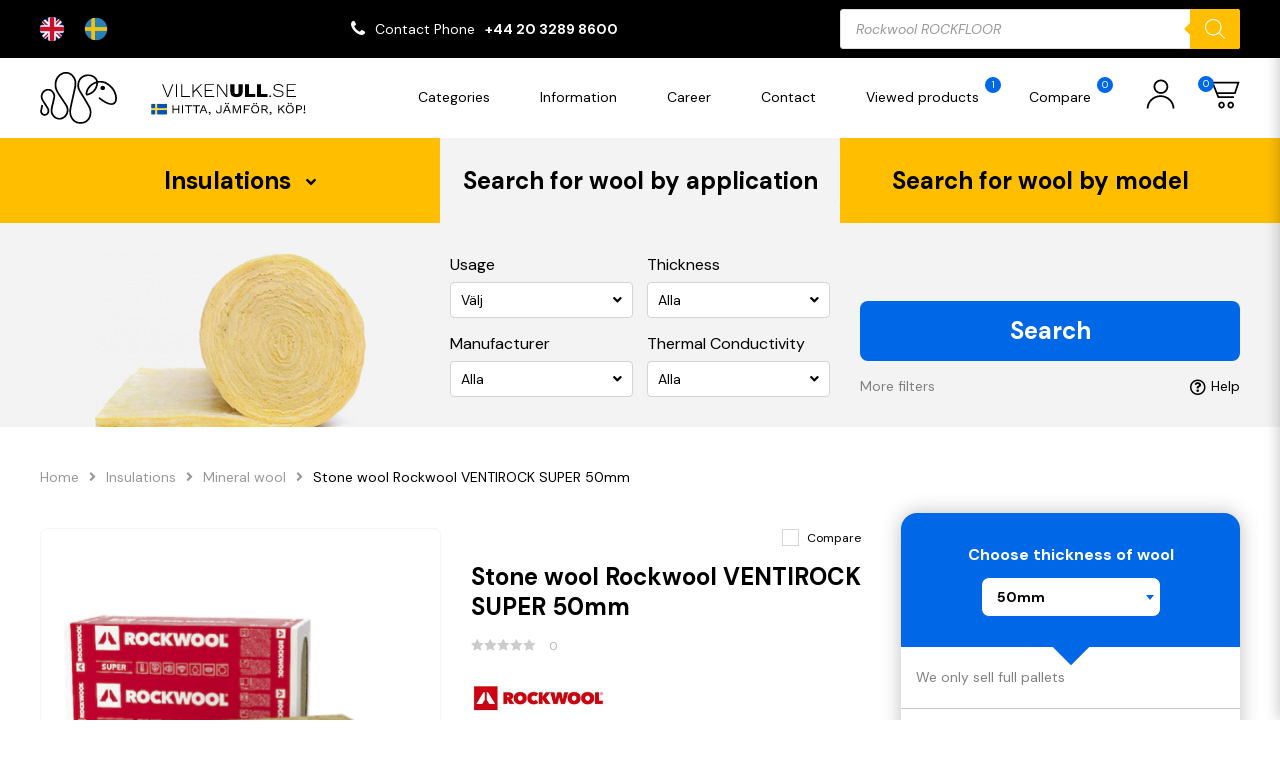

--- FILE ---
content_type: text/html; charset=UTF-8
request_url: https://vilkenull.se/product/stone-wool-rockwool-ventirock-super-50mm/
body_size: 50759
content:

<!DOCTYPE html>
	<html lang="en-GB">

	<head>
	  <meta charset="utf-8">
	  <meta http-equiv="X-UA-Compatible" content="IE=edge">
	  <meta name="viewport" content="width=device-width, initial-scale=1, maximum-scale=1">

		<title>Stone wool Rockwool VENTIROCK SUPER 50mm &#8211; vilkenull.se</title>
<meta name='robots' content='max-image-preview:large' />
<link rel='dns-prefetch' href='//www.googletagmanager.com' />
<link rel="alternate" type="application/rss+xml" title="vilkenull.se &raquo; Stone wool Rockwool VENTIROCK SUPER 50mm Comments Feed" href="https://vilkenull.se/product/stone-wool-rockwool-ventirock-super-50mm/feed/" />
<link rel="alternate" title="oEmbed (JSON)" type="application/json+oembed" href="https://vilkenull.se/wp-json/oembed/1.0/embed?url=https%3A%2F%2Fvilkenull.se%2Fproduct%2Fstone-wool-rockwool-ventirock-super-50mm%2F" />
<link rel="alternate" title="oEmbed (XML)" type="text/xml+oembed" href="https://vilkenull.se/wp-json/oembed/1.0/embed?url=https%3A%2F%2Fvilkenull.se%2Fproduct%2Fstone-wool-rockwool-ventirock-super-50mm%2F&#038;format=xml" />
<style id='wp-img-auto-sizes-contain-inline-css' type='text/css'>
img:is([sizes=auto i],[sizes^="auto," i]){contain-intrinsic-size:3000px 1500px}
/*# sourceURL=wp-img-auto-sizes-contain-inline-css */
</style>
<style id='wp-emoji-styles-inline-css' type='text/css'>

	img.wp-smiley, img.emoji {
		display: inline !important;
		border: none !important;
		box-shadow: none !important;
		height: 1em !important;
		width: 1em !important;
		margin: 0 0.07em !important;
		vertical-align: -0.1em !important;
		background: none !important;
		padding: 0 !important;
	}
/*# sourceURL=wp-emoji-styles-inline-css */
</style>
<style id='wp-block-library-inline-css' type='text/css'>
:root{--wp-block-synced-color:#7a00df;--wp-block-synced-color--rgb:122,0,223;--wp-bound-block-color:var(--wp-block-synced-color);--wp-editor-canvas-background:#ddd;--wp-admin-theme-color:#007cba;--wp-admin-theme-color--rgb:0,124,186;--wp-admin-theme-color-darker-10:#006ba1;--wp-admin-theme-color-darker-10--rgb:0,107,160.5;--wp-admin-theme-color-darker-20:#005a87;--wp-admin-theme-color-darker-20--rgb:0,90,135;--wp-admin-border-width-focus:2px}@media (min-resolution:192dpi){:root{--wp-admin-border-width-focus:1.5px}}.wp-element-button{cursor:pointer}:root .has-very-light-gray-background-color{background-color:#eee}:root .has-very-dark-gray-background-color{background-color:#313131}:root .has-very-light-gray-color{color:#eee}:root .has-very-dark-gray-color{color:#313131}:root .has-vivid-green-cyan-to-vivid-cyan-blue-gradient-background{background:linear-gradient(135deg,#00d084,#0693e3)}:root .has-purple-crush-gradient-background{background:linear-gradient(135deg,#34e2e4,#4721fb 50%,#ab1dfe)}:root .has-hazy-dawn-gradient-background{background:linear-gradient(135deg,#faaca8,#dad0ec)}:root .has-subdued-olive-gradient-background{background:linear-gradient(135deg,#fafae1,#67a671)}:root .has-atomic-cream-gradient-background{background:linear-gradient(135deg,#fdd79a,#004a59)}:root .has-nightshade-gradient-background{background:linear-gradient(135deg,#330968,#31cdcf)}:root .has-midnight-gradient-background{background:linear-gradient(135deg,#020381,#2874fc)}:root{--wp--preset--font-size--normal:16px;--wp--preset--font-size--huge:42px}.has-regular-font-size{font-size:1em}.has-larger-font-size{font-size:2.625em}.has-normal-font-size{font-size:var(--wp--preset--font-size--normal)}.has-huge-font-size{font-size:var(--wp--preset--font-size--huge)}.has-text-align-center{text-align:center}.has-text-align-left{text-align:left}.has-text-align-right{text-align:right}.has-fit-text{white-space:nowrap!important}#end-resizable-editor-section{display:none}.aligncenter{clear:both}.items-justified-left{justify-content:flex-start}.items-justified-center{justify-content:center}.items-justified-right{justify-content:flex-end}.items-justified-space-between{justify-content:space-between}.screen-reader-text{border:0;clip-path:inset(50%);height:1px;margin:-1px;overflow:hidden;padding:0;position:absolute;width:1px;word-wrap:normal!important}.screen-reader-text:focus{background-color:#ddd;clip-path:none;color:#444;display:block;font-size:1em;height:auto;left:5px;line-height:normal;padding:15px 23px 14px;text-decoration:none;top:5px;width:auto;z-index:100000}html :where(.has-border-color){border-style:solid}html :where([style*=border-top-color]){border-top-style:solid}html :where([style*=border-right-color]){border-right-style:solid}html :where([style*=border-bottom-color]){border-bottom-style:solid}html :where([style*=border-left-color]){border-left-style:solid}html :where([style*=border-width]){border-style:solid}html :where([style*=border-top-width]){border-top-style:solid}html :where([style*=border-right-width]){border-right-style:solid}html :where([style*=border-bottom-width]){border-bottom-style:solid}html :where([style*=border-left-width]){border-left-style:solid}html :where(img[class*=wp-image-]){height:auto;max-width:100%}:where(figure){margin:0 0 1em}html :where(.is-position-sticky){--wp-admin--admin-bar--position-offset:var(--wp-admin--admin-bar--height,0px)}@media screen and (max-width:600px){html :where(.is-position-sticky){--wp-admin--admin-bar--position-offset:0px}}
/*wp_block_styles_on_demand_placeholder:697d614e36cc8*/
/*# sourceURL=wp-block-library-inline-css */
</style>
<style id='classic-theme-styles-inline-css' type='text/css'>
/*! This file is auto-generated */
.wp-block-button__link{color:#fff;background-color:#32373c;border-radius:9999px;box-shadow:none;text-decoration:none;padding:calc(.667em + 2px) calc(1.333em + 2px);font-size:1.125em}.wp-block-file__button{background:#32373c;color:#fff;text-decoration:none}
/*# sourceURL=/wp-includes/css/classic-themes.min.css */
</style>
<link rel='stylesheet' id='contact-form-7-css' href='https://vilkenull.se/wp-content/plugins/contact-form-7/includes/css/styles.css?ver=5.9' type='text/css' media='all' />
<link rel='stylesheet' id='wcpf-plugin-style-css' href='https://vilkenull.se/wp-content/plugins/woocommerce-product-filters/assets/css/plugin.css?ver=1.2.0' type='text/css' media='all' />
<link rel='stylesheet' id='woocommerce-layout-css' href='https://vilkenull.se/wp-content/plugins/woocommerce/assets/css/woocommerce-layout.css?ver=8.6.3' type='text/css' media='all' />
<link rel='stylesheet' id='woocommerce-smallscreen-css' href='https://vilkenull.se/wp-content/plugins/woocommerce/assets/css/woocommerce-smallscreen.css?ver=8.6.3' type='text/css' media='only screen and (max-width: 768px)' />
<link rel='stylesheet' id='woocommerce-general-css' href='https://vilkenull.se/wp-content/plugins/woocommerce/assets/css/woocommerce.css?ver=8.6.3' type='text/css' media='all' />
<style id='woocommerce-inline-inline-css' type='text/css'>
.woocommerce form .form-row .required { visibility: visible; }
/*# sourceURL=woocommerce-inline-inline-css */
</style>
<link rel='stylesheet' id='weglot-css-css' href='https://vilkenull.se/wp-content/plugins/weglot/dist/css/front-css.css?ver=4.2.4' type='text/css' media='' />
<link rel='stylesheet' id='new-flag-css-css' href='https://vilkenull.se/wp-content/plugins/weglot/app/styles/new-flags.css?ver=4.2.4' type='text/css' media='all' />
<link rel='stylesheet' id='dgwt-wcas-style-css' href='https://vilkenull.se/wp-content/plugins/ajax-search-for-woocommerce/assets/css/style.min.css?ver=1.27.0' type='text/css' media='all' />
<script type="text/javascript" src="https://vilkenull.se/wp-includes/js/dist/hooks.min.js?ver=dd5603f07f9220ed27f1" id="wp-hooks-js"></script>
<script type="text/javascript" id="say-what-js-js-extra">
/* <![CDATA[ */
var say_what_data = {"replacements":{"woocommerce|Powt\u00f3rz has\u0142o|":"Repeat password","woocommerce|Password|":"Password","woocommerce|Username or email address|":"Username or email address","woocommerce|Email address|":"Email address","woocommerce|Last name|":"Last name","woocommerce|First name|":"First name","woocommerce|New account|":"New account","woocommerce|Username|":"Username","woocommerce|Dashboard|":"Dashboard","woocommerce|Orders|":"Orders","woocommerce|Addresses|":"Addresses","woocommerce|Account details|":"Account details","woocommerce|Logout|":"Logout","woocommerce|Witaj|":"Hello","woocommerce|Edit|":"Edit","woocommerce|Save address|":"Save address","woocommerce|Order|":"Order","woocommerce|Date|":"Date","woocommerce|Status|":"Status","woocommerce|Total|":"Total","woocommerce|Actions|":"Actions","woocommerce|This field is required.|":"This field is required.","woocommerce|To pole jest wymagane.|":"To pole jest wymagane.","woocommerce|Product|":"Product","woocommerce|Przelew bankowy|":"Bank transfer","woocommerce|Enter a valid email address.|":"Enter a valid email address.","woocommerce|Read more|":"Read more"}};
//# sourceURL=say-what-js-js-extra
/* ]]> */
</script>
<script type="text/javascript" src="https://vilkenull.se/wp-content/plugins/say-what/assets/build/frontend.js?ver=fd31684c45e4d85aeb4e" id="say-what-js-js"></script>
<script type="text/javascript" src="https://vilkenull.se/wp-content/plugins/woocommerce-product-filters/assets/js/polyfills.min.js?ver=1.2.0" id="wcpf-plugin-polyfills-script-js"></script>
<script type="text/javascript" src="https://vilkenull.se/wp-includes/js/jquery/jquery.min.js?ver=3.7.1" id="jquery-core-js"></script>
<script type="text/javascript" src="https://vilkenull.se/wp-includes/js/jquery/jquery-migrate.min.js?ver=3.4.1" id="jquery-migrate-js"></script>
<script type="text/javascript" src="https://vilkenull.se/wp-includes/js/jquery/ui/core.min.js?ver=1.13.3" id="jquery-ui-core-js"></script>
<script type="text/javascript" src="https://vilkenull.se/wp-includes/js/jquery/ui/mouse.min.js?ver=1.13.3" id="jquery-ui-mouse-js"></script>
<script type="text/javascript" src="https://vilkenull.se/wp-includes/js/jquery/ui/slider.min.js?ver=1.13.3" id="jquery-ui-slider-js"></script>
<script type="text/javascript" src="https://vilkenull.se/wp-content/plugins/woocommerce-product-filters/assets/js/front-vendor.min.js?ver=1.2.0" id="wcpf-plugin-vendor-script-js"></script>
<script type="text/javascript" src="https://vilkenull.se/wp-includes/js/underscore.min.js?ver=1.13.7" id="underscore-js"></script>
<script type="text/javascript" id="wp-util-js-extra">
/* <![CDATA[ */
var _wpUtilSettings = {"ajax":{"url":"/wp-admin/admin-ajax.php"}};
//# sourceURL=wp-util-js-extra
/* ]]> */
</script>
<script type="text/javascript" src="https://vilkenull.se/wp-includes/js/wp-util.min.js?ver=6.9" id="wp-util-js"></script>
<script type="text/javascript" src="https://vilkenull.se/wp-content/plugins/woocommerce/assets/js/accounting/accounting.min.js?ver=0.4.2" id="accounting-js"></script>
<script type="text/javascript" id="wcpf-plugin-script-js-extra">
/* <![CDATA[ */
var WCPFData = {"registerEntities":{"Project":{"id":"Project","class":"WooCommerce_Product_Filter_Plugin\\Entity","post_type":"wcpf_project","label":"Project","default_options":{"urlNavigation":"query","filteringStarts":"auto","urlNavigationOptions":[],"useComponents":["pagination","sorting","results-count","page-title","breadcrumb"],"paginationAjax":true,"sortingAjax":true,"productsContainerSelector":".products","paginationSelector":".woocommerce-pagination","resultCountSelector":".woocommerce-result-count","sortingSelector":".woocommerce-ordering","pageTitleSelector":".woocommerce-products-header__title","breadcrumbSelector":".woocommerce-breadcrumb","multipleContainersForProducts":true},"is_grouped":true,"editor_component_class":"WooCommerce_Product_Filter_Plugin\\Project\\Editor_Component","filter_component_class":"WooCommerce_Product_Filter_Plugin\\Project\\Filter_Component","variations":false},"BoxListField":{"id":"BoxListField","class":"WooCommerce_Product_Filter_Plugin\\Entity","post_type":"wcpf_item","label":"Box List","default_options":{"itemsSource":"attribute","itemsDisplay":"all","queryType":"or","itemsDisplayHierarchical":true,"displayHierarchicalCollapsed":false,"displayTitle":true,"displayToggleContent":true,"defaultToggleState":"show","cssClass":"","actionForEmptyOptions":"hide","displayProductCount":true,"productCountPolicy":"for-option-only","multiSelect":true,"boxSize":"45px"},"is_grouped":false,"editor_component_class":"WooCommerce_Product_Filter_Plugin\\Field\\Box_list\\Editor_Component","filter_component_class":"WooCommerce_Product_Filter_Plugin\\Field\\Box_List\\Filter_Component","variations":true},"CheckBoxListField":{"id":"CheckBoxListField","class":"WooCommerce_Product_Filter_Plugin\\Entity","post_type":"wcpf_item","label":"Checkbox","default_options":{"itemsSource":"attribute","itemsDisplay":"all","queryType":"or","itemsDisplayHierarchical":true,"displayHierarchicalCollapsed":false,"displayTitle":true,"displayToggleContent":true,"defaultToggleState":"show","cssClass":"","actionForEmptyOptions":"hide","displayProductCount":true,"productCountPolicy":"for-option-only","seeMoreOptionsBy":"scrollbar","heightOfVisibleContent":12},"is_grouped":false,"editor_component_class":"WooCommerce_Product_Filter_Plugin\\Field\\Check_Box_List\\Editor_Component","filter_component_class":"WooCommerce_Product_Filter_Plugin\\Field\\Check_Box_List\\Filter_Component","variations":true},"DropDownListField":{"id":"DropDownListField","class":"WooCommerce_Product_Filter_Plugin\\Entity","post_type":"wcpf_item","label":"Drop Down","default_options":{"itemsSource":"attribute","itemsDisplay":"all","queryType":"or","itemsDisplayHierarchical":true,"displayHierarchicalCollapsed":false,"displayTitle":true,"displayToggleContent":true,"defaultToggleState":"show","cssClass":"","actionForEmptyOptions":"hide","displayProductCount":true,"productCountPolicy":"for-option-only","titleItemReset":"Show all"},"is_grouped":false,"editor_component_class":"WooCommerce_Product_Filter_Plugin\\Field\\Drop_Down_List\\Editor_Component","filter_component_class":"WooCommerce_Product_Filter_Plugin\\Field\\Drop_Down_List\\Filter_Component","variations":true},"ButtonField":{"id":"ButtonField","class":"WooCommerce_Product_Filter_Plugin\\Entity","post_type":"wcpf_item","label":"Button","default_options":{"cssClass":"","action":"reset"},"is_grouped":false,"editor_component_class":"WooCommerce_Product_Filter_Plugin\\Field\\Button\\Editor_Component","filter_component_class":"WooCommerce_Product_Filter_Plugin\\Field\\Button\\Filter_Component","variations":true},"ColorListField":{"id":"ColorListField","class":"WooCommerce_Product_Filter_Plugin\\Entity","post_type":"wcpf_item","label":"Colors","default_options":{"itemsSource":"attribute","itemsDisplay":"all","queryType":"or","itemsDisplayHierarchical":true,"displayHierarchicalCollapsed":false,"displayTitle":true,"displayToggleContent":true,"defaultToggleState":"show","cssClass":"","actionForEmptyOptions":"hide","displayProductCount":true,"productCountPolicy":"for-option-only","optionKey":"colors"},"is_grouped":false,"editor_component_class":"WooCommerce_Product_Filter_Plugin\\Field\\Color_List\\Editor_Component","filter_component_class":"WooCommerce_Product_Filter_Plugin\\Field\\Color_List\\Filter_Component","variations":true},"RadioListField":{"id":"RadioListField","class":"WooCommerce_Product_Filter_Plugin\\Entity","post_type":"wcpf_item","label":"Radio","default_options":{"itemsSource":"attribute","itemsDisplay":"all","queryType":"or","itemsDisplayHierarchical":true,"displayHierarchicalCollapsed":false,"displayTitle":true,"displayToggleContent":true,"defaultToggleState":"show","cssClass":"","actionForEmptyOptions":"hide","displayProductCount":true,"productCountPolicy":"for-option-only","titleItemReset":"Show all","seeMoreOptionsBy":"scrollbar","heightOfVisibleContent":12},"is_grouped":false,"editor_component_class":"WooCommerce_Product_Filter_Plugin\\Field\\Radio_List\\Editor_Component","filter_component_class":"WooCommerce_Product_Filter_Plugin\\Field\\Radio_List\\Filter_Component","variations":true},"TextListField":{"id":"TextListField","class":"WooCommerce_Product_Filter_Plugin\\Entity","post_type":"wcpf_item","label":"Text List","default_options":{"itemsSource":"attribute","itemsDisplay":"all","queryType":"or","itemsDisplayHierarchical":true,"displayHierarchicalCollapsed":false,"displayTitle":true,"displayToggleContent":true,"defaultToggleState":"show","cssClass":"","actionForEmptyOptions":"hide","displayProductCount":true,"productCountPolicy":"for-option-only","multiSelect":true,"useInlineStyle":false},"is_grouped":false,"editor_component_class":"WooCommerce_Product_Filter_Plugin\\Field\\Text_List\\Editor_Component","filter_component_class":"WooCommerce_Product_Filter_Plugin\\Field\\Text_List\\Filter_Component","variations":true},"PriceSliderField":{"id":"PriceSliderField","class":"WooCommerce_Product_Filter_Plugin\\Entity","post_type":"wcpf_item","label":"Price slider","default_options":{"minPriceOptionKey":"min-price","maxPriceOptionKey":"max-price","optionKey":"price","optionKeyFormat":"dash","cssClass":"","displayMinMaxInput":true,"displayTitle":true,"displayToggleContent":true,"defaultToggleState":"show","displayPriceLabel":true},"is_grouped":false,"editor_component_class":"WooCommerce_Product_Filter_Plugin\\Field\\Price_Slider\\Editor_Component","filter_component_class":"WooCommerce_Product_Filter_Plugin\\Field\\Price_Slider\\Filter_Component","variations":false},"SimpleBoxLayout":{"id":"SimpleBoxLayout","class":"WooCommerce_Product_Filter_Plugin\\Entity","post_type":"wcpf_item","label":"Simple Box","default_options":{"displayToggleContent":true,"defaultToggleState":"show","cssClass":""},"is_grouped":true,"editor_component_class":"WooCommerce_Product_Filter_Plugin\\Layout\\Simple_Box\\Editor_Component","filter_component_class":"WooCommerce_Product_Filter_Plugin\\Layout\\Simple_Box\\Filter_Component","variations":false},"ColumnsLayout":{"id":"ColumnsLayout","class":"WooCommerce_Product_Filter_Plugin\\Entity","post_type":"wcpf_item","label":"Columns","default_options":{"columns":[{"entities":[],"options":{"width":"50%"}}]},"is_grouped":true,"editor_component_class":"WooCommerce_Product_Filter_Plugin\\Layout\\Columns\\Editor_Component","filter_component_class":"WooCommerce_Product_Filter_Plugin\\Layout\\Columns\\Filter_Component","variations":false}},"messages":{"selectNoMatchesFound":"No matches found"},"selectors":{"productsContainer":".products","paginationContainer":".woocommerce-pagination","resultCount":".woocommerce-result-count","sorting":".woocommerce-ordering","pageTitle":".woocommerce-products-header__title","breadcrumb":".woocommerce-breadcrumb"},"pageUrl":"https://vilkenull.se/product/stone-wool-rockwool-ventirock-super-50mm/","isPaged":"","scriptAfterProductsUpdate":"set__selected__filters(); check__selected__filters();","scrollTop":"yes","priceFormat":{"currencyFormatNumDecimals":0,"currencyFormatSymbol":"&#107;&#114;","currencyFormatDecimalSep":",","currencyFormatThousandSep":"","currencyFormat":"%v&nbsp;%s"}};
//# sourceURL=wcpf-plugin-script-js-extra
/* ]]> */
</script>
<script type="text/javascript" src="https://vilkenull.se/wp-content/plugins/woocommerce-product-filters/assets/js/plugin.min.js?ver=1.2.0" id="wcpf-plugin-script-js"></script>
<script type="text/javascript" src="https://vilkenull.se/wp-content/plugins/woocommerce/assets/js/jquery-blockui/jquery.blockUI.min.js?ver=2.7.0-wc.8.6.3" id="jquery-blockui-js" defer="defer" data-wp-strategy="defer"></script>
<script type="text/javascript" id="wc-add-to-cart-js-extra">
/* <![CDATA[ */
var wc_add_to_cart_params = {"ajax_url":"/wp-admin/admin-ajax.php","wc_ajax_url":"/?wc-ajax=%%endpoint%%","i18n_view_cart":"View cart","cart_url":"https://vilkenull.se/shopping-cart/","is_cart":"","cart_redirect_after_add":"no"};
//# sourceURL=wc-add-to-cart-js-extra
/* ]]> */
</script>
<script type="text/javascript" src="https://vilkenull.se/wp-content/plugins/woocommerce/assets/js/frontend/add-to-cart.min.js?ver=8.6.3" id="wc-add-to-cart-js" defer="defer" data-wp-strategy="defer"></script>
<script type="text/javascript" id="wc-single-product-js-extra">
/* <![CDATA[ */
var wc_single_product_params = {"i18n_required_rating_text":"Please select a rating","review_rating_required":"yes","flexslider":{"rtl":false,"animation":"slide","smoothHeight":true,"directionNav":false,"controlNav":"thumbnails","slideshow":false,"animationSpeed":500,"animationLoop":false,"allowOneSlide":false},"zoom_enabled":"","zoom_options":[],"photoswipe_enabled":"","photoswipe_options":{"shareEl":false,"closeOnScroll":false,"history":false,"hideAnimationDuration":0,"showAnimationDuration":0},"flexslider_enabled":""};
//# sourceURL=wc-single-product-js-extra
/* ]]> */
</script>
<script type="text/javascript" src="https://vilkenull.se/wp-content/plugins/woocommerce/assets/js/frontend/single-product.min.js?ver=8.6.3" id="wc-single-product-js" defer="defer" data-wp-strategy="defer"></script>
<script type="text/javascript" src="https://vilkenull.se/wp-content/plugins/woocommerce/assets/js/js-cookie/js.cookie.min.js?ver=2.1.4-wc.8.6.3" id="js-cookie-js" defer="defer" data-wp-strategy="defer"></script>
<script type="text/javascript" id="woocommerce-js-extra">
/* <![CDATA[ */
var woocommerce_params = {"ajax_url":"/wp-admin/admin-ajax.php","wc_ajax_url":"/?wc-ajax=%%endpoint%%"};
//# sourceURL=woocommerce-js-extra
/* ]]> */
</script>
<script type="text/javascript" src="https://vilkenull.se/wp-content/plugins/woocommerce/assets/js/frontend/woocommerce.min.js?ver=8.6.3" id="woocommerce-js" defer="defer" data-wp-strategy="defer"></script>
<script type="text/javascript" src="https://vilkenull.se/wp-content/plugins/weglot/dist/front-js.js?ver=4.2.4" id="wp-weglot-js-js"></script>

<!-- Google Analytics snippet added by Site Kit -->
<script type="text/javascript" src="https://www.googletagmanager.com/gtag/js?id=GT-55B3HMT" id="google_gtagjs-js" async></script>
<script type="text/javascript" id="google_gtagjs-js-after">
/* <![CDATA[ */
window.dataLayer = window.dataLayer || [];function gtag(){dataLayer.push(arguments);}
gtag('set', 'linker', {"domains":["vilkenull.se"]} );
gtag("js", new Date());
gtag("set", "developer_id.dZTNiMT", true);
gtag("config", "GT-55B3HMT");
//# sourceURL=google_gtagjs-js-after
/* ]]> */
</script>

<!-- End Google Analytics snippet added by Site Kit -->
<link rel="https://api.w.org/" href="https://vilkenull.se/wp-json/" /><link rel="alternate" title="JSON" type="application/json" href="https://vilkenull.se/wp-json/wp/v2/product/2504" /><link rel="EditURI" type="application/rsd+xml" title="RSD" href="https://vilkenull.se/xmlrpc.php?rsd" />
<meta name="generator" content="WordPress 6.9" />
<meta name="generator" content="WooCommerce 8.6.3" />
<link rel="canonical" href="https://vilkenull.se/product/stone-wool-rockwool-ventirock-super-50mm/" />
<link rel='shortlink' href='https://vilkenull.se/?p=2504' />
<meta name="generator" content="Site Kit by Google 1.121.0" />
<link rel="alternate" href="https://vilkenull.se/product/stone-wool-rockwool-ventirock-super-50mm/" hreflang="en"/>
<link rel="alternate" href="https://vilkenull.se/sv/product/stone-wool-rockwool-ventirock-super-50mm/" hreflang="sv"/>
<script type="application/json" id="weglot-data">{"website":"https:\/\/vilkenull.se","uid":"ab1c5770bf","project_slug":"3454753$vilkenull-se","language_from":"en","language_from_custom_flag":null,"language_from_custom_name":null,"excluded_paths":[],"excluded_blocks":[],"custom_settings":{"button_style":{"custom_css":"","is_dropdown":false,"with_flags":false,"full_name":false,"with_name":false,"flag_type":"rectangle_mat"},"translate_email":false,"translate_search":false,"translate_amp":false,"switchers":[{"style":{"is_dropdown":false,"with_flags":true,"flag_type":"circle","with_name":false,"full_name":true,"custom_css":""},"location":{"target":".page-header__topbar--inner","sibling":".page-header__topbar--contact"}}]},"pending_translation_enabled":false,"curl_ssl_check_enabled":true,"custom_css":null,"languages":[{"language_to":"sv","custom_code":null,"custom_name":null,"custom_local_name":null,"provider":null,"enabled":true,"automatic_translation_enabled":true,"deleted_at":null,"connect_host_destination":null,"custom_flag":null}],"organization_slug":"w-40f0df8547","api_domain":"cdn-api-weglot.com","current_language":"en","switcher_links":{"en":"https:\/\/vilkenull.se\/product\/stone-wool-rockwool-ventirock-super-50mm\/?wg-choose-original=true","sv":"https:\/\/vilkenull.se\/sv\/product\/stone-wool-rockwool-ventirock-super-50mm\/?wg-choose-original=false"},"original_path":"\/product\/stone-wool-rockwool-ventirock-super-50mm\/"}</script>		<style>
			.dgwt-wcas-ico-magnifier,.dgwt-wcas-ico-magnifier-handler{max-width:20px}.dgwt-wcas-search-wrapp{max-width:600px}		</style>
			<noscript><style>.woocommerce-product-gallery{ opacity: 1 !important; }</style></noscript>
	<link rel="icon" href="https://vilkenull.se/wp-content/uploads/2023/06/cropped-cropped-favicon-32x32.png" sizes="32x32" />
<link rel="icon" href="https://vilkenull.se/wp-content/uploads/2023/06/cropped-cropped-favicon-192x192.png" sizes="192x192" />
<link rel="apple-touch-icon" href="https://vilkenull.se/wp-content/uploads/2023/06/cropped-cropped-favicon-180x180.png" />
<meta name="msapplication-TileImage" content="https://vilkenull.se/wp-content/uploads/2023/06/cropped-cropped-favicon-270x270.png" />
		<style type="text/css" id="wp-custom-css">
			.grecaptcha-badge { visibility: hidden; }

@media (min-width: 768px) and (max-width: 991px){
.page-searcher__nav {
    margin-top: 30px;
}
}

@media (min-width: 576px) and (max-width: 767px) {
.page-searcher__nav {
    margin-top: 30px;
}
}

@media (max-width: 575px) {
.page-searcher__nav {
    margin-top: 40px;
}
}

.page-header__topbar--contact > ul > li > i {
	transform: scaleX(1)!important;
}

.socialmedia {
	margin-top: 5px;
	margin-bottom: 5px;
	font-size: 20px;
}

.socialmedia p {
	color: #ffbf00;
	font-size: 14px;
	font-weight: 600;
}

.socialmedia i {
	transition: ease-in-out 0.2s;
	margin-top: 14px;
	margin-bottom: 8px;
	margin-left: 0px;
	margin-right: 6px;
}

.socialmedia i:hover {
	transition: ease-in-out 0.2s;
	color: #ffbf00;
}

.gallery-list>ul>li>a>img {
    width: 150px!important;
    max-height: 72px;
    object-fit: cover;
}

.red-star {
	color: red;
	font-weight: 600;
}

.banner-img {
	margin-bottom: 10px;
}

.page-title {
    padding: 10px 0;
	  text-align: center;
}

.blocks-elem h3 {
    font-size: 14px!important;
    line-height: 1.25;
    color: #000;
    text-align: center;
}

#add_payment_method #payment, .woocommerce-cart #payment, .woocommerce-checkout #payment {
  background: #ffffff;
  border-radius: 5px;
}

#add_payment_method #payment ul.payment_methods, .woocommerce-cart #payment ul.payment_methods, .woocommerce-checkout #payment ul.payment_methods {
  text-align: left;
  padding: 1em;
  border-bottom: none;
  margin: 0;
  list-style: none outside;
}

.custom-checkbox > label {
  position: relative;
  display: block;
  padding-left: 25px;
  line-height: 20px;
  cursor: pointer;
	margin-left: 10px;
}

.formaplatnosci {
	color: black;
	font-weight:800;
}

.blocks-elem>div>div>span>img {
    display: block;
    width: 100%;
    max-width: 100%;
    transition: all .35s ease;
    height: 280px;
}

.page-section__header {
    padding: 0px 0px 25px 0!important;
    text-align: center;
}

/*** CONTACT PRODUCT PAGE ***/

.product-page__price_contact {
    padding: 15px;
    border-top: 1px solid #c5c5c5;
}

.product-page__price_contact_question {
	margin-bottom: 10px;
}

.product-page__price_contact_question p {
	font-weight: 600;
	color: black;
}

.product-page__price_contact_phone {
	display: flex;
}

.product-page__price_contact p {
	font-size: 12px;
}

.product-page__price_contact_phone a {
	font-size: 12px;
	font-weight: 500;
	transition: ease-in-out 0.3s;
}

.product-page__price_contact_phone a:hover {
	color: #ffbf00;
	transition: ease-in-out 0.3s;
}

.product-page__price_contact_phone .fa {
	color: #0068e6;
	font-size: 16px;
	margin-top: 1px;
	margin-right: 10px;
}

.product-page__popup--product>p {
	font-size: 20px;
}

@media (max-width: 1199px) {
.product-page__price_contact {
    padding: 15px 0;
    text-align: center;
}
	
.product-page__price_contact_phone {
    justify-content: center;
}	
	
}

.products-slider__product--prices>span.--is__current-price {
    font-size: 30px!important;
}

.product-row__prices>span.--is__current-price {
    font-size: 30px!important;
}		</style>
		<style id="wpforms-css-vars-root">
				:root {
					--wpforms-field-border-radius: 3px;
--wpforms-field-background-color: #ffffff;
--wpforms-field-border-color: rgba( 0, 0, 0, 0.25 );
--wpforms-field-text-color: rgba( 0, 0, 0, 0.7 );
--wpforms-label-color: rgba( 0, 0, 0, 0.85 );
--wpforms-label-sublabel-color: rgba( 0, 0, 0, 0.55 );
--wpforms-label-error-color: #d63637;
--wpforms-button-border-radius: 3px;
--wpforms-button-background-color: #066aab;
--wpforms-button-text-color: #ffffff;
--wpforms-page-break-color: #066aab;
--wpforms-field-size-input-height: 43px;
--wpforms-field-size-input-spacing: 15px;
--wpforms-field-size-font-size: 16px;
--wpforms-field-size-line-height: 19px;
--wpforms-field-size-padding-h: 14px;
--wpforms-field-size-checkbox-size: 16px;
--wpforms-field-size-sublabel-spacing: 5px;
--wpforms-field-size-icon-size: 1;
--wpforms-label-size-font-size: 16px;
--wpforms-label-size-line-height: 19px;
--wpforms-label-size-sublabel-font-size: 14px;
--wpforms-label-size-sublabel-line-height: 17px;
--wpforms-button-size-font-size: 17px;
--wpforms-button-size-height: 41px;
--wpforms-button-size-padding-h: 15px;
--wpforms-button-size-margin-top: 10px;

				}
			</style>
		<link rel="stylesheet" href="https://vilkenull.se/wp-content/themes/jakawelna/public/css/style.css">

    <link rel="icon" type="image/x-icon" href="https://vilkenull.se/wp-content/themes/jakawelna/favicon.svg">
	<link rel="stylesheet" href="https://cdnjs.cloudflare.com/ajax/libs/font-awesome/4.7.0/css/font-awesome.min.css">
	</head>

	<body class="wp-singular product-template-default single single-product postid-2504 wp-theme-jakawelna theme-jakawelna woocommerce woocommerce-page woocommerce-no-js">

    
    
		<div id="js-page"
      class="page"
    >
      <div id="page__loader" class="page-loader">
      	<div class="page-loader__inner">
        	<span class="page-loader__spinner"></span>
        </div>
        <!-- /.page-loader__inner -->
      </div>
      <!-- /.page-loader -->

      <header id="page__header" class="page-header">
        <div class="page-header__topbar">
          <div class="fluid">
            <div class="page-header__topbar--inner">
              <!--Weglot 4.2.4--><aside data-wg-notranslate="" class="country-selector weglot-inline weglot-custom-switcher wg-0" tabindex="0" aria-expanded="false" aria-label="Language selected: English"><input id="wg1769824590697d614e95e70390" class="weglot_choice" type="checkbox" name="menu"/><label data-l="en" tabindex="-1" for="wg1769824590697d614e95e70390" class="wgcurrent wg-li weglot-lang weglot-language weglot-flags flag-3 en" data-code-language="en" data-name-language=""><span class="wglanguage-name"></span></label><ul role="none"><li data-l="sv" class="wg-li weglot-lang weglot-language weglot-flags flag-3 sv" data-code-language="sv" role="option"><a title="Language switcher : Swedish" class="weglot-language-sv" role="option" data-wg-notranslate="" href="https://vilkenull.se/sv/product/stone-wool-rockwool-ventirock-super-50mm/?wg-choose-original=false"></a></li></ul></aside><div class="page-header__topbar--contact">
                                <ul>
                                                          <li>
                      <i class="fa fa-phone"></i>
                      <span>Contact Phone</span>                      <a href="tel:+442032898600">+44 20 3289 8600</a>                    </li>
                                  </ul>
                              </div>
              <!-- /.page-header__topbar--contact -->
              <div class="page-header__topbar--searcher">
                                  <!-- <form action="https://vilkenull.se/search-results/" method="post">
                    <input type="hidden" name="search__by" value="key">
                    <input id="page__top__searcher" type="search" name="search__key" value="">
                    <button type="submit" id="page__top__searcher__submit"><i class="fas fa-search"></i></button>
                    <span class="--error__message">Required field!</span>
                  </form> -->
                  <div  class="dgwt-wcas-search-wrapp dgwt-wcas-has-submit woocommerce dgwt-wcas-style-solaris js-dgwt-wcas-layout-classic dgwt-wcas-layout-classic js-dgwt-wcas-mobile-overlay-enabled">
		<form class="dgwt-wcas-search-form" role="search" action="https://vilkenull.se/" method="get">
		<div class="dgwt-wcas-sf-wrapp">
						<label class="screen-reader-text"
				   for="dgwt-wcas-search-input-1">Products search</label>

			<input id="dgwt-wcas-search-input-1"
				   type="search"
				   class="dgwt-wcas-search-input"
				   name="s"
				   value=""
				   placeholder="Enter name of wool..."
				   autocomplete="off"
							/>
			<div class="dgwt-wcas-preloader"></div>

			<div class="dgwt-wcas-voice-search"></div>

							<button type="submit"
						aria-label="Search"
						class="dgwt-wcas-search-submit">				<svg class="dgwt-wcas-ico-magnifier" xmlns="http://www.w3.org/2000/svg"
					 xmlns:xlink="http://www.w3.org/1999/xlink" x="0px" y="0px"
					 viewbox="0 0 51.539 51.361" xml:space="preserve">
		             <path 						 d="M51.539,49.356L37.247,35.065c3.273-3.74,5.272-8.623,5.272-13.983c0-11.742-9.518-21.26-21.26-21.26 S0,9.339,0,21.082s9.518,21.26,21.26,21.26c5.361,0,10.244-1.999,13.983-5.272l14.292,14.292L51.539,49.356z M2.835,21.082 c0-10.176,8.249-18.425,18.425-18.425s18.425,8.249,18.425,18.425S31.436,39.507,21.26,39.507S2.835,31.258,2.835,21.082z"/>
				</svg>
				</button>
			
			<input type="hidden" name="post_type" value="product"/>
			<input type="hidden" name="dgwt_wcas" value="1"/>

			
					</div>
	</form>
</div>
                                              </div>
              <!-- /.page-header__topbar--searcher -->
            </div>
            <!-- /.page-header__topbar--inner -->
          </div>
          <!-- /.fluid -->
        </div>
        <!-- /.page-header__topbar -->
        <div class="page-header__navbar">
          <div class="fluid">
            <div class="page-header__navbar--inner">
              <div class="page-header__navbar--logo --display__on-smaller">
                <a href="https://vilkenull.se" title="vilkenull.se">
                  <svg width="100%" height="100%" viewbox="0 0 108 77" version="1.1" xmlns="http://www.w3.org/2000/svg" xmlns:xlink="http://www.w3.org/1999/xlink" xml:space="preserve" xmlns:serif="http://www.serif.com/">
                    <g transform="matrix(0.133333,0,0,-0.133333,-0.0388801,77.7717)">
                      <path class="--color__on-hover" d="M72.918,175.613C70.047,180.77 67.988,184.41 65.215,189.039C62.481,193.59 58.969,199.23 53.152,208.438C47.473,217.418 41.395,227.172 35.285,237.074C28.941,247.363 23.008,257.105 17.828,265.715C13.844,272.34 10.934,279.883 9.063,287.734L9.023,287.734C7.094,295.832 6.277,304.367 6.52,312.617C6.941,326.723 10.418,340.266 16.875,352.34C23.152,364.066 32.195,374.371 43.934,382.426C55.176,390.137 68.324,394.938 82.215,395.504C94.863,396.02 108.031,393.008 120.813,385.477C133.043,378.27 144.559,364.961 152.023,349.691C158.953,335.523 162.551,319.422 160.234,304.598C159.766,301.617 158.148,293.262 155.809,281.969C153.965,273.047 151.582,261.91 148.867,249.664C146.711,239.945 145.141,233.211 143.523,226.273C137.926,202.262 132.004,176.867 130.027,158.684C129.637,155.09 129.723,151.531 130.086,148.031C130.461,144.402 131.164,140.668 131.945,136.977C134.195,126.344 138.527,116.133 144.395,107.051C150.281,97.93 157.734,89.973 166.188,83.918C172.391,79.469 179.563,76.148 187.172,74.129C194.809,72.102 202.938,71.359 211.023,72.066C219.887,72.84 228.047,75.062 235.414,78.449C251.672,85.914 264.473,99.129 272.848,115.07C281.305,131.164 285.203,150.008 283.586,168.539C282.707,178.625 280.211,188.559 275.949,197.828C269.934,210.918 254.012,234.848 235.652,262.445C220,285.965 202.578,312.152 187.305,337.801C177.852,353.68 168.672,369.18 161.828,385.625C154.742,402.637 150.063,420.703 149.906,441.258C149.656,474.793 160.574,509.961 181.289,536.836C199.914,561.004 226.406,578.551 259.824,582.48C275.691,584.352 289.805,582.883 302.305,578.965C316.375,574.551 328.293,567.063 338.32,557.742C360.188,537.402 372.957,514.098 378.691,488.484C384.332,463.273 383.063,436.078 376.922,407.461L375.23,399.578C359.227,325.055 326.633,173.238 324.699,145.414C324.496,142.516 324.461,139.227 324.621,135.668C325.441,117.313 331.172,90.883 345.691,68.461C359.836,46.625 382.563,28.625 417.656,26.191C422.305,25.867 427.109,25.805 432.051,26.023C447.953,26.734 461.605,30.445 473.137,36.363C491.898,45.992 505.281,61.633 513.773,79.824C522.422,98.363 526.027,119.559 525.117,139.871C524.344,157.156 520.301,173.688 513.332,187.262C505.32,202.875 488.746,230.316 468.918,263.145C457.398,282.211 444.77,303.121 431.621,325.398L447.418,334.734C460.008,313.41 472.895,292.078 484.645,272.625C504.426,239.867 520.965,212.48 529.637,195.594C537.809,179.672 542.539,160.516 543.43,140.664C544.461,117.586 540.313,93.387 530.359,72.07C520.25,50.406 504.168,31.711 481.469,20.063C467.672,12.98 451.5,8.547 432.844,7.715C427.074,7.453 421.602,7.523 416.438,7.879C374.449,10.797 347.258,32.336 330.324,58.481C313.77,84.039 307.242,114.059 306.309,134.879C306.113,139.266 306.152,143.227 306.387,146.637C308.418,175.828 341.188,328.457 357.273,403.383L358.965,411.266C364.594,437.492 365.824,462.129 360.809,484.535C355.887,506.535 344.824,526.645 325.828,544.313C317.707,551.859 308.109,557.91 296.848,561.438C286.703,564.621 275.109,565.793 261.902,564.242C233.887,560.941 211.566,546.098 195.793,525.629C177.586,502.012 167.992,470.992 168.219,441.332C168.352,423.582 172.496,407.734 178.773,392.664C185.285,377.031 194.023,362.262 203.031,347.137C217.488,322.859 235.113,296.371 250.945,272.574C269.668,244.434 285.898,220.031 292.609,205.441C297.813,194.113 300.848,182.145 301.895,170.121C303.82,148.125 299.16,125.715 289.074,106.523C278.914,87.176 263.176,71.043 243.027,61.785C233.711,57.504 223.527,54.707 212.605,53.754C202.461,52.871 192.203,53.816 182.5,56.391C172.684,58.996 163.449,63.266 155.488,68.977C145.195,76.352 136.125,86.035 128.953,97.144C121.918,108.039 116.711,120.332 113.992,133.172C113.113,137.309 112.32,141.605 111.844,146.164C111.359,150.855 111.246,155.672 111.785,160.617C113.902,180.086 119.934,205.969 125.645,230.438C127.754,239.516 129.852,248.508 130.984,253.613C133.551,265.176 135.93,276.316 137.855,285.633C140.168,296.809 141.73,304.813 142.137,307.398C143.844,318.309 140.984,330.586 135.578,341.648C129.625,353.824 120.754,364.254 111.551,369.676C101.984,375.313 92.231,377.566 82.93,377.191C72.672,376.777 62.824,373.137 54.277,367.273C45.023,360.926 37.926,352.859 33.035,343.723C27.922,334.16 25.168,323.383 24.828,312.113C24.637,305.547 25.313,298.645 26.906,291.969L26.875,291.961C28.316,285.914 30.531,280.145 33.551,275.125C39.027,266.02 44.93,256.324 50.867,246.699C56.445,237.652 62.465,228.008 68.664,218.203C74.477,209.008 78.043,203.281 80.941,198.445C83.793,193.691 85.934,189.898 88.93,184.52C94.176,175.609 97.535,166.063 98.434,156.27C99.305,146.828 97.918,137.238 93.801,127.852C90.699,120.777 86.148,114.066 79.832,108.629C74.219,103.797 67.309,99.996 58.926,97.867C54.258,96.68 49.805,96.281 45.621,96.461C41.398,96.637 37.527,97.41 34.004,98.547C29.297,100.066 25.145,102.328 21.5,105.027C17.422,108.055 13.988,111.625 11.137,115.316C6.898,120.805 3.586,127.84 1.809,135.211C0.094,142.285 -0.262,149.777 1.23,156.664C3.301,166.219 6.152,179.438 8.602,190.996C10.816,201.449 12.887,211.301 14.313,218.277L32.266,214.617C30.199,204.5 28.273,195.305 26.555,187.188C23.484,172.691 20.914,160.77 19.188,152.785C18.289,148.641 18.535,143.996 19.617,139.52C20.801,134.613 22.938,130.02 25.641,126.52C27.555,124.043 29.809,121.684 32.414,119.75C34.551,118.168 36.941,116.859 39.602,116C41.688,115.328 43.938,114.871 46.336,114.77C48.762,114.668 51.445,114.926 54.402,115.676C59.91,117.074 64.336,119.477 67.836,122.488C71.938,126.023 74.926,130.461 76.996,135.18C79.828,141.633 80.785,148.191 80.195,154.613C79.543,161.703 77.02,168.738 73.059,175.398L80.922,180.066L72.918,175.613ZM624.477,307.5C624.762,307.242 723.922,217.645 769.422,243.211C782.668,250.648 789.625,265.699 791.355,284.379C793.406,306.582 788.16,333.535 777.273,359.59C762.066,395.973 733.867,429.57 699.762,450.031C671.891,466.75 640.105,474.594 608.441,467.719C607.18,433.027 595.004,400.137 574.613,374.797C553.578,348.645 523.84,330.48 488.316,326.484C483.344,325.918 479.59,328.234 477.238,333.074C475.559,336.531 474.664,342.68 475.137,350.383C475.543,356.988 476.895,365.293 479.57,374.523L479.68,374.934C489.91,409.824 519.367,458.797 589.008,481.348C587.977,485.195 586.57,488.93 584.828,492.52C577.715,507.176 564.98,519.43 549.188,527.566C533.188,535.809 514.125,539.781 494.598,537.754C483.641,536.617 472.516,533.574 461.691,528.32C439.871,517.734 425.996,502.699 417.707,485.797C407.203,464.391 405.398,439.68 407.703,416.965C409.887,395.426 426.152,369.188 439.348,347.902C442.469,342.867 445.43,338.09 447.418,334.738L431.621,325.402C428.789,330.18 426.328,334.145 423.766,338.281C409.57,361.18 392.078,389.398 389.461,415.172C386.859,440.785 389.031,468.914 401.258,493.844C411.258,514.223 427.824,532.273 453.719,544.84C466.504,551.039 479.695,554.645 492.73,555.996C515.906,558.402 538.559,553.672 557.59,543.867C576.832,533.957 592.461,518.801 601.348,500.488C603.578,495.887 605.387,491.078 606.719,486.105C642.543,493.262 678.113,484.391 709.172,465.758C746.629,443.285 777.566,406.461 794.219,366.625C806.195,337.973 811.926,307.918 809.594,282.73C807.316,258.121 797.441,237.898 778.398,227.195C721.379,195.16 612.586,293.574 612.27,293.852L624.477,307.5ZM589.781,462.238C531.074,441.449 506.051,399.703 497.273,369.762L497.16,369.402C494.914,361.637 493.781,354.738 493.449,349.305C493.367,347.965 493.324,346.777 493.313,345.742C520.625,350.621 543.621,365.523 560.324,386.289C577.082,407.113 587.543,433.805 589.781,462.238" />
                      <path class="--color__on-hover" d="M656.762,433.844C670.23,434.398 681.602,423.934 682.16,410.461C682.719,396.992 672.254,385.617 658.785,385.059C645.313,384.5 633.941,394.969 633.379,408.438C632.82,421.91 643.289,433.281 656.762,433.844" />
                    </g>
                  </svg>
                </a>
              </div>
              <!-- /.page-header__navbar--logo -->
              <div class="page-header__navbar--logo --display__on-bigger">
                <a href="https://vilkenull.se" title="vilkenull.se">
<svg
   width="100%"
   height="100%"
   viewbox="0 0 1850 329"
   version="1.1"
   id="svg26"
   sodipodi:docname="logoSE_1850.svg"
   inkscape:version="1.2.2 (732a01da63, 2022-12-09)"
   xmlns:inkscape="http://www.inkscape.org/namespaces/inkscape"
   xmlns:sodipodi="http://sodipodi.sourceforge.net/DTD/sodipodi-0.dtd"
   xmlns:xlink="http://www.w3.org/1999/xlink"
   xmlns="http://www.w3.org/2000/svg"
   xmlns:svg="http://www.w3.org/2000/svg">
  <path
     id="path225" class="--color__on-hover"
     d="M 230.20171,320.97784 C 219.05516,318.05763 211.5289,313.59957 202.44485,304.53652 188.61206,290.73572 182.13488,275.23806 181.2594,253.84701 180.49234,235.10499 179.50827,240.52767 203.09909,133.5 212.61022,90.349581 213.24159,86.787605 213.29123,76 213.3508,63.051237 211.72373,55.337747 206.8196,45.319805 200.41109,32.228795 187.92292,20.573654 175.76273,16.334594 168.50055,13.802988 152.59437,13.844559 145,16.414993 c -21.29462,7.207506 -35.69639,23.415671 -42.00674,47.275614 -2.55162,9.647871 -2.80912,24.979846 -0.58089,34.587771 4.44224,19.154572 10.45888,29.673522 49.03117,85.721622 14.66832,21.31404 19.11193,28.89735 21.57894,36.82579 10.10084,32.46198 -9.2947,68.13357 -41.12559,75.63677 -23.03945,5.43087 -45.735784,-4.54491 -58.178973,-25.57155 -6.453803,-10.90571 -8.063907,-17.98288 -7.449705,-32.74496 0.456496,-10.97169 1.257224,-15.55889 6.047703,-34.64605 7.240056,-28.84723 10.689579,-45.43608 10.66035,-51.26592 -0.02673,-5.33165 -3.385915,-14.32925 -7.64919,-20.48843 -3.808191,-5.50172 -10.642335,-10.28905 -17.392679,-12.1836 -7.27058,-2.04057 -9.386288,-1.97514 -17.536877,0.54232 -5.864975,1.8115 -7.736346,3.02923 -13.446787,8.75 -8.501258,8.51663 -11.278293,15.05305 -11.320545,26.64563 -0.04061,11.14312 1.964455,15.42696 20.678139,44.17893 20.0214,30.76116 21.195968,33.21933 21.177645,44.32107 -0.012,7.27241 -0.402329,9.23993 -2.702667,13.62335 -9.491619,18.08681 -33.015119,21.97184 -45.9767328,7.59331 -8.78374281,-9.74396 -9.3245304,-16.3729 -3.4420491,-42.19243 2.0645273,-9.06167 3.8395891,-16.51865 3.9445819,-16.57105 0.1049928,-0.0524 2.49712,0.38669 5.315839,0.97577 l 5.124944,1.07105 -3.837691,17 c -2.11073,9.35 -3.844572,18.575 -3.852982,20.5 -0.02073,4.74613 2.983494,11.0167 6.827924,14.25158 11.638021,9.79275 29.458924,-1.89105 27.884018,-18.2814 C 46.126528,235.2614 43.113932,229.6715 26.038213,203.5 7.1837745,174.6023 5.7865602,171.58019 5.2017893,158.4318 4.8252375,149.96515 5.1126223,146.98787 6.8625285,141.22669 10.949242,127.77207 19.976379,117.6408 33.531887,111.29533 38.876262,108.79357 40.597373,108.50151 50,108.5008 c 9.758054,-7.4e-4 10.981561,0.22729 17.315045,3.2271 9.150766,4.3342 16.391332,11.8562 21.669877,22.51216 7.239173,14.61395 6.703015,20.44928 -6.960925,75.75994 -2.649503,10.725 -5.127983,22.875 -5.507734,27 -0.847922,9.21047 1.120132,18.66166 5.65942,27.17824 3.660586,6.86796 13.510781,16.51402 19.958367,19.54474 15.85257,7.45159 33.9123,4.12048 47.28634,-8.72193 15.32147,-14.71243 19.70782,-37.01037 11.11464,-56.50105 -1.21244,-2.75 -7.08345,-12.2 -13.04668,-21 C 104.32854,133.80863 97.338618,122.04417 92.826014,105.5 89.611828,93.716109 89.599707,70.775472 92.801773,59.623359 100.76812,31.878264 120.6574,11.277151 145,5.5569734 152.62133,3.7660639 166.67583,3.5417779 174.20078,5.0909783 193.83408,9.1329894 212.66623,27.53396 220.67384,50.5 c 2.63281,7.550968 2.78851,8.954192 2.77399,25 l -0.0154,17 -9.26947,41.5 c -22.94901,102.74419 -22.44069,100.14536 -22.49357,115 -0.0488,13.72072 1.58163,20.90006 7.49451,33 5.06671,10.36838 15.21396,21.04591 24.01114,25.26592 22.7948,10.93468 52.03219,6.22778 67.7302,-10.90382 15.21979,-16.60972 20.23919,-44.06489 12.02426,-65.77039 -3.18401,-8.41278 -29.08655,-53.31088 -51.20979,-88.76434 -17.23116,-27.61368 -20.22066,-34.48106 -21.33676,-49.01406 -1.80096,-23.45078 6.67567,-45.568028 22.39408,-58.430676 6.61544,-5.413534 19.08651,-11.655931 27.68306,-13.856766 8.596,-2.200694 25.35837,-2.001985 34.79901,0.412523 18.66867,4.774641 34.18769,17.611267 39.75676,32.884993 l 2.0698,5.676616 14.70717,0.02551 c 16.78041,0.02911 22.57119,1.238054 36.01796,7.519483 36.81676,17.198322 63.82593,55.361537 66.82876,94.427197 1.65004,21.46645 -7.14464,39.21336 -21.8537,44.09892 -7.96682,2.64616 -22.89963,1.57581 -33.64969,-2.41193 -9.95679,-3.69348 -24.4719,-11.31306 -35.00945,-18.37793 C 373.93127,177.94576 361,167.95299 361,166.90985 c 0,-0.46214 1.37554,-2.40691 3.05675,-4.32171 l 3.05675,-3.48144 10.58425,8.04358 c 22.6222,17.19193 39.37013,26.09492 55.36068,29.42904 18.0398,3.76141 29.54072,-6.14513 30.69801,-26.44233 C 466.53176,121.46215 418.12166,68.46332 371.5,69.135678 c -12.94832,0.186736 -12.69482,0.0022 -14.18489,10.323898 -2.19136,15.179452 -7.40549,27.794144 -16.49414,39.904734 -10.43585,13.90572 -27.72922,24.78871 -44.94288,28.28324 -8.10682,1.64576 -8.77612,1.64928 -11.20326,0.059 -7.47231,-4.89604 -2.81308,-28.53851 9.26168,-46.99693 10.19045,-15.577918 27.35386,-28.709418 47.31349,-36.198937 3.0555,-1.146524 4.75,-2.377325 4.75,-3.450157 0,-3.298866 -5.16987,-11.944638 -10.07641,-16.851185 -18.12601,-18.126006 -49.4191,-20.156076 -72.07537,-4.675732 -16.13055,11.021514 -23.61845,27.66988 -22.63363,50.322886 0.61357,14.113425 3.10787,19.953265 20.24119,47.390095 15.076,24.1423 37.87507,62.82511 46.04203,78.11877 7.35707,13.77704 9.59818,22.68124 9.59818,38.13468 0,21.89498 -5.88735,37.26945 -19.57384,51.11594 -8.90275,9.00683 -17.75377,14.04887 -29.53732,16.8261 -9.36627,2.20752 -28.48153,1.97267 -37.78312,-0.4642 z M 300.77679,135.5107 c 18.24739,-5.76435 33.73575,-20.87991 41.50984,-40.5107 2.64596,-6.681464 5.47974,-19.566963 4.51527,-20.531431 -0.84787,-0.847869 -10.40136,3.212311 -18.20737,7.73803 -9.40649,5.453637 -23.10114,19.177091 -28.06774,28.126751 C 296.33434,117.88804 292,130.44595 292,135.0381 c 0,1.62904 0.20177,2.9619 0.44838,2.9619 0.24661,0 3.99439,-1.12019 8.32841,-2.4893 z m 78.58992,-21.42876 c -4.57027,-2.78682 -6.36722,-5.90867 -6.36297,-11.05445 0.0119,-14.434648 18.43762,-19.191855 26.04026,-6.723156 3.58545,5.880296 1.61498,14.104116 -4.23382,17.670036 -4.27157,2.6043 -11.26899,2.65304 -15.44347,0.10757 z"
    />
  <path
     id="path172"
     style="font-size:75px;font-family:'Work Sans';stroke-width:1.03782"
     d="M 1145.084 194.43945 C 1143.6852 194.43945 1142.5561 194.83983 1141.6953 195.64062 C 1140.8883 196.39138 1140.4844 197.41745 1140.4844 198.71875 C 1140.4844 199.97 1140.8883 200.99608 1141.6953 201.79688 C 1142.5561 202.59767 1143.6852 202.99805 1145.084 202.99805 C 1146.429 202.99805 1147.5318 202.59767 1148.3926 201.79688 C 1149.2534 200.99608 1149.6836 199.97 1149.6836 198.71875 C 1149.6836 197.41745 1149.2534 196.39138 1148.3926 195.64062 C 1147.5318 194.83983 1146.429 194.43945 1145.084 194.43945 z M 1160.7402 194.43945 C 1159.3414 194.43945 1158.2104 194.83983 1157.3496 195.64062 C 1156.5426 196.39138 1156.1406 197.41745 1156.1406 198.71875 C 1156.1406 199.97 1156.5426 200.99608 1157.3496 201.79688 C 1158.2104 202.59767 1159.3414 202.99805 1160.7402 202.99805 C 1162.0852 202.99805 1163.188 202.59767 1164.0488 201.79688 C 1164.9096 200.99608 1165.3398 199.97 1165.3398 198.71875 C 1165.3398 197.41745 1164.9096 196.39138 1164.0488 195.64062 C 1163.188 194.83983 1162.0852 194.43945 1160.7402 194.43945 z M 1319.0723 194.43945 C 1317.6735 194.43945 1316.5444 194.83983 1315.6836 195.64062 C 1314.8766 196.39138 1314.4727 197.41745 1314.4727 198.71875 C 1314.4727 199.97 1314.8766 200.99608 1315.6836 201.79688 C 1316.5444 202.59767 1317.6735 202.99805 1319.0723 202.99805 C 1320.4173 202.99805 1321.5201 202.59767 1322.3809 201.79688 C 1323.2417 200.99608 1323.6738 199.97 1323.6738 198.71875 C 1323.6738 197.41745 1323.2417 196.39138 1322.3809 195.64062 C 1321.5201 194.83983 1320.4173 194.43945 1319.0723 194.43945 z M 1334.7285 194.43945 C 1333.3297 194.43945 1332.2006 194.83983 1331.3398 195.64062 C 1330.5328 196.39138 1330.1289 197.41745 1330.1289 198.71875 C 1330.1289 199.97 1330.5328 200.99608 1331.3398 201.79688 C 1332.2006 202.59767 1333.3297 202.99805 1334.7285 202.99805 C 1336.0735 202.99805 1337.1763 202.59767 1338.0371 201.79688 C 1338.8979 200.99608 1339.3281 199.97 1339.3281 198.71875 C 1339.3281 197.41745 1338.8979 196.39138 1338.0371 195.64062 C 1337.1763 194.83983 1336.0735 194.43945 1334.7285 194.43945 z M 1532.6055 194.43945 C 1531.2067 194.43945 1530.0776 194.83983 1529.2168 195.64062 C 1528.4098 196.39138 1528.0059 197.41745 1528.0059 198.71875 C 1528.0059 199.97 1528.4098 200.99608 1529.2168 201.79688 C 1530.0776 202.59767 1531.2067 202.99805 1532.6055 202.99805 C 1533.9505 202.99805 1535.0533 202.59767 1535.9141 201.79688 C 1536.7749 200.99608 1537.2051 199.97 1537.2051 198.71875 C 1537.2051 197.41745 1536.7749 196.39138 1535.9141 195.64062 C 1535.0533 194.83983 1533.9505 194.43945 1532.6055 194.43945 z M 1548.2617 194.43945 C 1546.8629 194.43945 1545.7319 194.83983 1544.8711 195.64062 C 1544.0641 196.39138 1543.6621 197.41745 1543.6621 198.71875 C 1543.6621 199.97 1544.0641 200.99608 1544.8711 201.79688 C 1545.7319 202.59767 1546.8629 202.99805 1548.2617 202.99805 C 1549.6067 202.99805 1550.7095 202.59767 1551.5703 201.79688 C 1552.4311 200.99608 1552.8613 199.97 1552.8613 198.71875 C 1552.8613 197.41745 1552.4311 196.39138 1551.5703 195.64062 C 1550.7095 194.83983 1549.6067 194.43945 1548.2617 194.43945 z M 1326.9004 208.4043 C 1321.897 208.4043 1317.5403 209.45454 1313.8281 211.55664 C 1310.1159 213.60869 1307.2378 216.56217 1305.1934 220.41602 C 1303.2028 224.21981 1302.207 228.72449 1302.207 233.92969 C 1302.207 239.13488 1303.2028 243.66373 1305.1934 247.51758 C 1307.2378 251.32137 1310.1159 254.27485 1313.8281 256.37695 C 1317.5403 258.429 1321.897 259.45508 1326.9004 259.45508 C 1331.9038 259.45508 1336.2624 258.429 1339.9746 256.37695 C 1343.6868 254.27485 1346.5387 251.32137 1348.5293 247.51758 C 1350.5737 243.66373 1351.5957 239.13488 1351.5957 233.92969 C 1351.5957 228.72449 1350.5737 224.21981 1348.5293 220.41602 C 1346.5387 216.56217 1343.6868 213.60869 1339.9746 211.55664 C 1336.2624 209.45454 1331.9038 208.4043 1326.9004 208.4043 z M 1540.4336 208.4043 C 1535.4302 208.4043 1531.0716 209.45454 1527.3594 211.55664 C 1523.6472 213.60869 1520.769 216.56217 1518.7246 220.41602 C 1516.734 224.21981 1515.7383 228.72449 1515.7383 233.92969 C 1515.7383 239.13488 1516.734 243.66373 1518.7246 247.51758 C 1520.769 251.32137 1523.6472 254.27485 1527.3594 256.37695 C 1531.0716 258.429 1535.4302 259.45508 1540.4336 259.45508 C 1545.437 259.45508 1549.7937 258.429 1553.5059 256.37695 C 1557.2181 254.27485 1560.0699 251.32137 1562.0605 247.51758 C 1564.1049 243.66373 1565.127 239.13488 1565.127 233.92969 C 1565.127 228.72449 1564.1049 224.21981 1562.0605 220.41602 C 1560.0699 216.56217 1557.2181 213.60869 1553.5059 211.55664 C 1549.7937 209.45454 1545.437 208.4043 1540.4336 208.4043 z M 816.71484 209.1543 L 816.71484 258.70312 L 823.17188 258.70312 L 823.17188 236.40625 L 852.0625 236.40625 L 852.0625 258.70312 L 858.51758 258.70312 L 858.51758 209.1543 L 852.0625 209.1543 L 852.0625 230.77539 L 823.17188 230.77539 L 823.17188 209.1543 L 816.71484 209.1543 z M 875.94922 209.1543 L 875.94922 258.70312 L 882.40625 258.70312 L 882.40625 209.1543 L 875.94922 209.1543 z M 893.70312 209.1543 L 893.70312 214.78516 L 912.26367 214.78516 L 912.26367 258.70312 L 918.7207 258.70312 L 918.7207 214.78516 L 937.28125 214.78516 L 937.28125 209.1543 L 893.70312 209.1543 z M 942.44531 209.1543 L 942.44531 214.78516 L 961.00781 214.78516 L 961.00781 258.70312 L 967.46289 258.70312 L 967.46289 214.78516 L 986.02344 214.78516 L 986.02344 209.1543 L 942.44531 209.1543 z M 1004.1816 209.1543 L 983.44141 258.70312 L 990.2207 258.70312 L 995.86914 244.96484 L 1019.998 244.96484 L 1025.6484 258.70312 L 1032.5078 258.70312 L 1011.8477 209.1543 L 1004.1816 209.1543 z M 1113.5293 209.1543 L 1113.5293 240.23633 C 1113.5293 244.89097 1112.6426 248.31929 1110.8672 250.52148 C 1109.1456 252.72368 1106.0796 253.82422 1101.668 253.82422 C 1098.2786 253.82422 1095.8024 253.09793 1094.2422 251.64648 C 1092.682 250.14499 1091.9023 247.8675 1091.9023 244.81445 C 1091.9023 244.11376 1092.0094 242.91264 1092.2246 241.21094 L 1086.2539 242.33789 C 1085.9849 243.53909 1085.8496 244.86495 1085.8496 246.31641 C 1085.8496 250.4205 1087.2493 253.64961 1090.0469 256.00195 C 1092.8445 258.30425 1096.7992 259.45508 1101.9102 259.45508 C 1107.5592 259.45508 1111.9703 257.90388 1115.1445 254.80078 C 1118.3725 251.64764 1119.9863 247.29188 1119.9863 241.73633 L 1119.9863 209.1543 L 1113.5293 209.1543 z M 1149.1191 209.1543 L 1128.3789 258.70312 L 1135.1582 258.70312 L 1140.8066 244.96484 L 1164.9355 244.96484 L 1170.5859 258.70312 L 1177.4453 258.70312 L 1156.7852 209.1543 L 1149.1191 209.1543 z M 1188.2578 209.1543 L 1188.2578 258.70312 L 1194.3906 258.70312 L 1194.3906 227.54883 L 1193.6641 214.48438 L 1193.7461 214.48438 L 1211.2578 258.70312 L 1216.7441 258.70312 L 1234.2578 214.48438 L 1234.3379 214.48438 L 1233.6113 227.54883 L 1233.6113 258.70312 L 1239.7441 258.70312 L 1239.7441 209.1543 L 1229.8184 209.1543 L 1218.1973 239.33398 L 1214.082 251.64648 L 1213.9199 251.64648 L 1209.8848 239.25977 L 1198.1836 209.1543 L 1188.2578 209.1543 z M 1257.1758 209.1543 L 1257.1758 258.70312 L 1263.6328 258.70312 L 1263.6328 236.40625 L 1287.6797 236.40625 L 1287.6797 230.77539 L 1263.6328 230.77539 L 1263.6328 214.78516 L 1294.459 214.78516 L 1294.459 209.1543 L 1257.1758 209.1543 z M 1365.7988 209.1543 L 1365.7988 258.70312 L 1372.2539 258.70312 L 1372.2539 238.13281 L 1385.0059 238.13281 L 1399.5312 258.70312 L 1407.1973 258.70312 L 1392.0254 237.1582 C 1395.7376 236.30736 1398.644 234.73003 1400.7422 232.42773 C 1402.8942 230.07538 1403.9688 227.14803 1403.9688 223.64453 C 1403.9688 219.19009 1402.3287 215.66119 1399.0469 213.05859 C 1395.7651 210.456 1391.4065 209.1543 1385.9727 209.1543 L 1365.7988 209.1543 z M 1468.4492 209.1543 L 1468.4492 258.70312 L 1474.9043 258.70312 L 1474.9043 242.78906 L 1484.4277 233.7793 L 1502.666 258.70312 L 1510.4121 258.70312 L 1488.9473 229.34961 L 1510.1699 209.1543 L 1501.6973 209.1543 L 1474.9043 234.67969 L 1474.9043 209.1543 L 1468.4492 209.1543 z M 1579.3301 209.1543 L 1579.3301 258.70312 L 1585.7871 258.70312 L 1585.7871 239.33398 L 1598.1328 239.33398 C 1603.5128 239.33398 1607.8452 237.98395 1611.127 235.28125 C 1614.4087 232.5285 1616.0488 228.84874 1616.0488 224.24414 C 1616.0488 219.63955 1614.4087 215.9859 1611.127 213.2832 C 1607.8452 210.53045 1603.5128 209.1543 1598.1328 209.1543 L 1579.3301 209.1543 z M 1627.4277 209.1543 L 1627.4277 230.625 L 1628.3965 243.08789 L 1633.2383 243.08789 L 1634.207 230.625 L 1634.207 209.1543 L 1627.4277 209.1543 z M 1326.9004 214.03516 C 1332.4418 214.03516 1336.8004 215.81168 1339.9746 219.36523 C 1343.2026 222.86873 1344.8164 227.72349 1344.8164 233.92969 C 1344.8164 240.13588 1343.2026 245.01481 1339.9746 248.56836 C 1336.8004 252.07185 1332.4418 253.82422 1326.9004 253.82422 C 1321.359 253.82422 1316.9741 252.07185 1313.7461 248.56836 C 1310.5719 245.01481 1308.9863 240.13588 1308.9863 233.92969 C 1308.9863 227.72349 1310.5719 222.86873 1313.7461 219.36523 C 1316.9741 215.81168 1321.359 214.03516 1326.9004 214.03516 z M 1540.4336 214.03516 C 1545.975 214.03516 1550.3317 215.81168 1553.5059 219.36523 C 1556.7339 222.86873 1558.3477 227.72349 1558.3477 233.92969 C 1558.3477 240.13588 1556.7339 245.01481 1553.5059 248.56836 C 1550.3317 252.07185 1545.975 253.82422 1540.4336 253.82422 C 1534.8922 253.82422 1530.5073 252.07185 1527.2793 248.56836 C 1524.1051 245.01481 1522.5176 240.13588 1522.5176 233.92969 C 1522.5176 227.72349 1524.1051 222.86873 1527.2793 219.36523 C 1530.5073 215.81168 1534.8922 214.03516 1540.4336 214.03516 z M 1372.2539 214.78516 L 1385.8926 214.78516 C 1393.4246 214.78516 1397.1914 217.73864 1397.1914 223.64453 C 1397.1914 229.55043 1393.4246 232.50195 1385.8926 232.50195 L 1372.2539 232.50195 L 1372.2539 214.78516 z M 1585.7871 214.78516 L 1597.166 214.78516 C 1601.3086 214.78516 1604.3484 215.5859 1606.2852 217.1875 C 1608.2758 218.73905 1609.2695 221.091 1609.2695 224.24414 C 1609.2695 227.39729 1608.2758 229.77535 1606.2852 231.37695 C 1604.3484 232.9285 1601.3086 233.70312 1597.166 233.70312 L 1585.7871 233.70312 L 1585.7871 214.78516 z M 1007.8125 214.85938 L 1007.9746 214.85938 L 1010.4766 221.76758 L 1017.6582 239.33398 L 998.20898 239.33398 L 1005.4727 221.54102 L 1007.8125 214.85938 z M 1152.75 214.85938 L 1152.9121 214.85938 L 1155.4141 221.76758 L 1162.5957 239.33398 L 1143.1465 239.33398 L 1150.4102 221.54102 L 1152.75 214.85938 z M 1046.1465 249.69531 C 1044.6939 249.69531 1043.4558 250.19627 1042.4336 251.19727 C 1041.4114 252.19826 1040.9004 253.37326 1040.9004 254.72461 C 1040.9004 256.22611 1041.3569 257.40306 1042.2715 258.25391 C 1043.1861 259.05471 1044.2081 259.45508 1045.3379 259.45508 C 1046.3601 259.45508 1047.1135 259.28003 1047.5977 258.92969 L 1047.9219 259.08008 C 1047.5453 260.73172 1046.6566 262.2568 1045.2578 263.6582 C 1043.859 265.0596 1042.1099 266.08568 1040.0117 266.73633 L 1043.4023 269.66406 C 1046.3613 268.36276 1048.5669 266.58623 1050.0195 264.33398 C 1051.4721 262.08173 1052.1973 259.62921 1052.1973 256.97656 C 1052.1973 254.82441 1051.66 253.07401 1050.584 251.72266 C 1049.508 250.37131 1048.0295 249.69531 1046.1465 249.69531 z M 1421.4805 249.69531 C 1420.0279 249.69531 1418.7917 250.19627 1417.7695 251.19727 C 1416.7473 252.19826 1416.2363 253.37326 1416.2363 254.72461 C 1416.2363 256.22611 1416.6928 257.40306 1417.6074 258.25391 C 1418.522 259.05471 1419.544 259.45508 1420.6738 259.45508 C 1421.696 259.45508 1422.4494 259.28003 1422.9336 258.92969 L 1423.2559 259.08008 C 1422.8793 260.73172 1421.9925 262.2568 1420.5938 263.6582 C 1419.195 265.0596 1417.4459 266.08568 1415.3477 266.73633 L 1418.7383 269.66406 C 1421.6973 268.36276 1423.9029 266.58623 1425.3555 264.33398 C 1426.8081 262.08173 1427.5332 259.62921 1427.5332 256.97656 C 1427.5332 254.82441 1426.9959 253.07401 1425.9199 251.72266 C 1424.8439 250.37131 1423.3635 249.69531 1421.4805 249.69531 z M 1630.8164 249.69531 C 1629.2562 249.69531 1627.9918 250.14598 1627.0234 251.04688 C 1626.055 251.94777 1625.5723 253.12277 1625.5723 254.57422 C 1625.5723 256.02566 1626.055 257.20262 1627.0234 258.10352 C 1627.9918 259.00441 1629.2562 259.45508 1630.8164 259.45508 C 1632.3766 259.45508 1633.641 259.00441 1634.6094 258.10352 C 1635.5778 257.20262 1636.0625 256.02566 1636.0625 254.57422 C 1636.0625 253.12277 1635.5778 251.94777 1634.6094 251.04688 C 1633.641 250.14598 1632.3766 249.69531 1630.8164 249.69531 z " />
  <path
     id="path134"
     style="font-weight:300;font-size:208.333px;font-family:'Work Sans';stroke-width:0.583405"
     d="M 1469.9707 78.080078 C 1464.0307 78.080078 1458.7934 79.116385 1454.2559 81.185547 C 1449.8009 83.175127 1446.3344 85.880659 1443.8594 89.302734 C 1441.4669 92.724805 1440.2715 96.464692 1440.2715 100.52344 C 1440.2715 105.61675 1441.9632 109.79568 1445.3457 113.05859 C 1448.8107 116.24192 1454.3783 118.6686 1462.0508 120.33984 L 1478.8809 123.91992 C 1484.8209 125.11367 1489.0695 126.86592 1491.627 129.17383 C 1494.1844 131.40215 1495.4629 134.22636 1495.4629 137.64844 C 1495.4629 142.74176 1493.2768 146.72095 1488.9043 149.58594 C 1484.5318 152.37135 1478.7576 153.76367 1471.5801 153.76367 C 1464.1552 153.76367 1457.8846 152.25268 1452.7695 149.22852 C 1447.7371 146.12478 1444.3555 141.74806 1442.623 136.09766 L 1437.1777 140.15625 C 1439.4053 146.20456 1443.4898 150.89969 1449.4297 154.24219 C 1455.3697 157.58468 1462.6696 159.25586 1471.332 159.25586 C 1477.3546 159.25586 1482.6769 158.34018 1487.2969 156.50977 C 1491.9169 154.67935 1495.505 152.09249 1498.0625 148.75 C 1500.62 145.4075 1501.8984 141.5885 1501.8984 137.29102 C 1501.8984 132.1977 1500.2067 128.1394 1496.8242 125.11523 C 1493.4417 122.0115 1487.8741 119.62242 1480.1191 117.95117 L 1464.1543 114.60938 C 1457.8018 113.25646 1453.306 111.42705 1450.666 109.11914 C 1448.1085 106.73165 1446.8301 103.62663 1446.8301 99.806641 C 1446.8301 95.111235 1448.8095 91.252673 1452.7695 88.228516 C 1456.8121 85.124772 1462.3816 83.572266 1469.4766 83.572266 C 1475.994 83.572266 1481.3569 84.845916 1485.5645 87.392578 C 1489.8544 89.859654 1493.1954 93.838842 1495.5879 99.330078 L 1500.7852 95.509766 C 1495.2576 83.890629 1484.9856 78.080078 1469.9707 78.080078 z M 752.3457 79.275391 L 783.90234 158.0625 L 791.20312 158.0625 L 822.63672 79.275391 L 816.07812 79.275391 L 791.82227 140.27539 L 787.49023 152.45117 L 783.16016 140.27539 L 759.0293 79.275391 L 752.3457 79.275391 z M 838.35156 79.275391 L 838.35156 158.0625 L 844.53906 158.0625 L 844.53906 79.275391 L 838.35156 79.275391 z M 870.2793 79.275391 L 870.2793 158.0625 L 925.47266 158.0625 L 925.47266 152.57031 L 876.4668 152.57031 L 876.4668 79.275391 L 870.2793 79.275391 z M 941.06445 79.275391 L 941.06445 158.0625 L 947.25195 158.0625 L 947.25195 131.56055 L 963.58789 115.44531 L 993.53516 158.0625 L 1001.084 158.0625 L 968.04297 111.14844 L 1000.2168 79.275391 L 992.04883 79.275391 L 947.25195 123.32422 L 947.25195 79.275391 L 941.06445 79.275391 z M 1016.5527 79.275391 L 1016.5527 158.0625 L 1074.3438 158.0625 L 1074.3438 152.57031 L 1022.7402 152.57031 L 1022.7402 120.81641 L 1061.9688 120.81641 L 1061.9688 115.20703 L 1022.7402 115.20703 L 1022.7402 84.765625 L 1072.3633 84.765625 L 1072.3633 79.275391 L 1016.5527 79.275391 z M 1092.2871 79.275391 L 1092.2871 158.0625 L 1098.2266 158.0625 L 1098.2266 95.628906 L 1097.8555 86.078125 L 1097.9805 86.078125 L 1104.043 96.226562 L 1147.3555 158.0625 L 1155.0273 158.0625 L 1155.0273 79.275391 L 1149.2109 79.275391 L 1149.2109 141.70703 L 1149.459 151.25781 L 1143.2715 140.99219 L 1100.084 79.275391 L 1092.2871 79.275391 z M 1173.8379 79.275391 L 1173.8379 124.99609 C 1173.8379 147.83645 1186.5432 159.25586 1211.9531 159.25586 C 1237.2806 159.25586 1249.9434 147.83645 1249.9434 124.99609 L 1249.9434 79.275391 L 1224.6992 79.275391 L 1224.6992 126.30859 C 1224.6992 135.85857 1220.4506 140.63281 1211.9531 140.63281 C 1203.4556 140.63281 1199.207 135.85857 1199.207 126.30859 L 1199.207 79.275391 L 1173.8379 79.275391 z M 1263.4336 79.275391 L 1263.4336 158.0625 L 1327.5352 158.0625 L 1327.5352 139.79688 L 1288.6777 139.79688 L 1288.6777 79.275391 L 1263.4336 79.275391 z M 1338.1777 79.275391 L 1338.1777 158.0625 L 1402.2812 158.0625 L 1402.2812 139.79688 L 1363.4238 139.79688 L 1363.4238 79.275391 L 1338.1777 79.275391 z M 1521.3281 79.275391 L 1521.3281 158.0625 L 1579.1191 158.0625 L 1579.1191 152.57031 L 1527.5156 152.57031 L 1527.5156 120.81641 L 1566.7441 120.81641 L 1566.7441 115.20703 L 1527.5156 115.20703 L 1527.5156 84.765625 L 1577.1387 84.765625 L 1577.1387 79.275391 L 1521.3281 79.275391 z M 1418.9863 148.27344 C 1417.3363 148.27344 1415.9748 148.78964 1414.9023 149.82422 C 1413.9123 150.77922 1413.418 152.05287 1413.418 153.64453 C 1413.418 155.2362 1413.9123 156.54941 1414.9023 157.58398 C 1415.9748 158.53898 1417.3363 159.01758 1418.9863 159.01758 C 1420.6363 159.01758 1421.9573 158.53898 1422.9473 157.58398 C 1424.0198 156.54941 1424.5547 155.2362 1424.5547 153.64453 C 1424.5547 152.05287 1424.0198 150.77922 1422.9473 149.82422 C 1421.9573 148.78964 1420.6363 148.27344 1418.9863 148.27344 z " />
  <image
     id="Warstwa_7"
     data-name="Warstwa 7"
     x="686"
     y="201"
     width="97"
     height="65"
     xlink:href="[data-uri]" />
</svg>

                </a>
              
				</div>
              <!-- /.page-header__navbar--logo -->
              <div class="page-header__navbar--navwrap">
                <nav id="page__header__navbar__nav" class="page-header__navbar--nav">

                  
                  <ul>
                                                                                          <li>
                          <a href="javascript:void(0);"  >Categories</a>
                                                    <div class="page-header__navbar--subnav --has__subnav">
                            <ul>
                                                                                              <li>
                                  <a href="https://vilkenull.se/product-category/insulations/mineral-wool/?orderby=popularity"  >
                                    Mineral wool                                  </a>
                                </li>
                                                                                              <li>
                                  <a href="https://vilkenull.se/product-category/insulations/building-boards/"  >
                                    Building boards                                  </a>
                                </li>
                                                                                              <li>
                                  <a href="https://vilkenull.se/roof-pitches-and-wedges/"  >
                                    Roof pitches and wedges                                  </a>
                                </li>
                                                                                              <li>
                                  <a href="https://vilkenull.se/investment-area/"  >
                                    Investment Area                                  </a>
                                </li>
                                                                                              <li>
                                  <a href="https://vilkenull.se/product-category/sales/"  >
                                    Sales                                  </a>
                                </li>
                                                          </ul>
                          </div>
                          <!-- /.page-header__navbar--subnav -->
                                                  </li>
                                                                      <li>
                          <a href="javascript:void(0);"  >Information</a>
                                                    <div class="page-header__navbar--subnav --has__subnav">
                            <ul>
                                                                                              <li>
                                  <a href="https://vilkenull.se/about-us/"  >
                                    About us                                  </a>
                                </li>
                                                                                              <li>
                                  <a href="https://vilkenull.se/gallery/"  >
                                    Gallery                                  </a>
                                </li>
                                                                                              <li>
                                  <a href="https://vilkenull.se/knowledge-zone/"  >
                                    Knowledge Zone                                  </a>
                                </li>
                                                                                              <li>
                                  <a href="https://vilkenull.se/faq/"  >
                                    FAQ                                  </a>
                                </li>
                                                                                              <li>
                                  <a href="https://vilkenull.se/payments/"  >
                                    Payments                                  </a>
                                </li>
                                                                                              <li>
                                  <a href="https://vilkenull.se/terms-and-conditions/"  >
                                    Regulations                                  </a>
                                </li>
                                                                                              <li>
                                  <a href="https://vilkenull.se/returns/"  >
                                    Returns and complaints                                  </a>
                                </li>
                                                          </ul>
                          </div>
                          <!-- /.page-header__navbar--subnav -->
                                                  </li>
                                                                      <li>
                          <a href="https://vilkenull.se/career/"  >Career</a>
                                                  </li>
                                                                      <li>
                          <a href="https://vilkenull.se/contact/"  >Contact</a>
                                                  </li>
                                                                                                          <li>
                                                <a href="https://vilkenull.se/viewed-products/"   >
                          Viewed products <span>1</span>
                        </a>

                                                <div class="page-header__navbar--subnav --has__products">
                          <ul>
                                                        <li>
                                                            <div
                                data-product-id              = "2504"
                                data-product-url             = "https://vilkenull.se/product/stone-wool-rockwool-ventirock-super-50mm/"
                                data-product-type            = "welna_mineralna"
                                data-product-name            = "Stone wool Rockwool VENTIROCK SUPER 50mm"
                                								data-product-currency-symbol = "&#107;&#114;"
                                data-product-regular-price   = "0.00"
                                class="page-header__product --product__wrapper"
                              >
                                                                  <div class="page-header__product--compare">
                                    <div class="custom-checkbox --compare__checkbox">
  <label>
    <input
      type  = "checkbox"
      name  = "compare"
      value = "2504"
          >
    <span class="--input"></span>
    <span class="--label">Compare</span>
  </label>
</div>
<!-- /.--compare__checkbox -->                                  </div>
                                  <!-- /.page-header__product--compare -->
                                                                <div class="page-header__product--details">
                                  <div class="page-header__product--name">
                                    <a href="https://vilkenull.se/product/stone-wool-rockwool-ventirock-super-50mm/">Stone wool Rockwool VENTIROCK SUPER 50mm</a>
                                  </div>
                                  <!-- /.page-header__product--name -->
                                                                      <!-- <div class="page-header__product--price">
                                                                              <span class="--is__current-price" >
                                          kr 0.00                                         </span>
                                                                          </div> -->
                                    <!-- /.page-header__product--price -->
                                                                    <div class="page-header__product--more">
                                    <a href="https://vilkenull.se/product/stone-wool-rockwool-ventirock-super-50mm/">
                                      View                                    </a>
                                  </div>
                                  <!-- /.page-header__product--more -->
                                </div>
                                <!-- /.page-header__product--details -->
                              </div>
                              <!-- /.page-header__product -->
                            </li>
                                                      </ul>
                                                                                                        </div>
                        <!-- /.page-header__navbar--subnav -->
                                              </li>
                    
                    <li >
                      <a href="https://vilkenull.se/compare/">Compare <span class="--comparator__counter">0</span></a>
                      <div id="compare__products__wrapper">
                                              </div>
                                          </li>
                  </ul>
                </nav>
                <!-- /.page-header__navbar-navwrap -->
                <div id="page__header__navbar__shop" class="page-header__navbar--shop">
                  <ul>
                    <li class="--has__subnav">
                      <a href="javascript:void(0);">
                        <svg xmlns:dc="http://purl.org/dc/elements/1.1/" xmlns:cc="http://creativecommons.org/ns#" xmlns:rdf="http://www.w3.org/1999/02/22-rdf-syntax-ns#" xmlns:svg="http://www.w3.org/2000/svg" xmlns="http://www.w3.org/2000/svg" xmlns:sodipodi="http://sodipodi.sourceforge.net/DTD/sodipodi-0.dtd" xmlns:inkscape="http://www.inkscape.org/namespaces/inkscape" version="1.1"  xml:space="preserve" width="42.666668" height="45.333332" viewbox="0 0 42.666668 45.333332">
                          <g transform="matrix(1.3333333,0,0,-1.3333333,0,45.333333) scale(0.1)">
                            <path d="m 164.34,333.77 c 22.41,0 42.707,-9.102 57.41,-23.801 h 0.043 c 14.703,-14.703 23.797,-35.02 23.797,-57.449 0,-22.434 -9.094,-42.747 -23.797,-57.45 -14.703,-14.703 -35.02,-23.8 -57.453,-23.8 -22.43,0 -42.746,9.097 -57.449,23.8 v 0.039 c -14.6996,14.704 -23.7972,35.004 -23.7972,57.411 0,22.406 9.0976,42.707 23.7972,57.41 l 0.043,0.039 c 14.703,14.699 35.004,23.801 57.406,23.801 z m -3.754,-177.797 c 42.281,0 80.562,-17.141 108.273,-44.852 C 295.746,84.2344 312.68,47.3906 313.664,6.60156 H 293.66 C 292.68,41.8711 277.984,73.7188 254.719,96.9805 230.629,121.07 197.348,135.973 160.586,135.973 123.824,135.973 90.543,121.07 66.4531,96.9805 43.1875,73.7148 28.4922,41.8711 27.5117,6.60156 H 7.50781 C 8.48828,47.3906 25.4258,84.2344 52.3125,111.121 80.0234,138.832 118.309,155.973 160.586,155.973 Z M 207.66,295.84 c -11.07,11.078 -26.39,17.926 -43.32,17.926 -16.926,0 -32.246,-6.848 -43.328,-17.918 -11.071,-11.078 -17.918,-26.399 -17.918,-43.328 0,-16.93 6.847,-32.25 17.918,-43.332 11.101,-11.059 26.418,-17.918 43.328,-17.918 16.918,0 32.23,6.859 43.312,17.937 11.082,11.082 17.938,26.398 17.938,43.313 0,16.91 -6.856,32.23 -17.93,43.32" />
                          </g>
                        </svg>
                      </a>
                      <div class="page-header__navbar--subnav --has__account">
                                                                                                          <p>
                              <a href="https://vilkenull.se/login/" class="jw-button --is__blue --has__yellow-hover">Login</a>
                            </p>
                                                                                <hr>
                            <p>
                              <strong>No account?</strong>
                                                            <a href="https://vilkenull.se/create-account/">Create account</a>
                            </p>
                                                                        </div>
                      <!-- /.page-header__navbar--subnav -->
                    </li>
                    <li>
                      <a href="https://vilkenull.se/shopping-cart/">
                        <span class="--cart__counter">0</span>
                        <svg xmlns:dc="http://purl.org/dc/elements/1.1/" xmlns:cc="http://creativecommons.org/ns#" xmlns:rdf="http://www.w3.org/1999/02/22-rdf-syntax-ns#" xmlns:svg="http://www.w3.org/2000/svg" xmlns="http://www.w3.org/2000/svg" xmlns:sodipodi="http://sodipodi.sourceforge.net/DTD/sodipodi-0.dtd" xmlns:inkscape="http://www.inkscape.org/namespaces/inkscape" version="1.1"xml:space="preserve" width="53.333332" height="45.333332" viewbox="0 0 53.333332 45.333332">
                          <g transform="matrix(1.3333333,0,0,-1.3333333,0,45.333333) scale(0.1)">
                            <path d="M 5.04297,338.074 H 80.9844 L 93.1523,308.078 H 395.129 L 349.16,169.184 H 149.508 l 10.086,-24.86 H 331.211 V 124.32 H 146.152 L 67.543,318.074 H 5.04297 Z M 293.969,83.793 c 10.394,0 19.781,-4.4688 26.551,-11.6797 6.625,-7.0586 10.726,-16.7461 10.726,-27.3828 0,-10.6367 -4.101,-20.3242 -10.726,-27.3828 -6.77,-7.211 -16.157,-11.67973 -26.551,-11.67973 -10.391,0 -19.781,4.46483 -26.555,11.67973 -6.625,7.0586 -10.723,16.7461 -10.723,27.3828 0,10.6367 4.098,20.3242 10.723,27.3828 6.774,7.2187 16.164,11.6797 26.555,11.6797 z m 12.023,-25.3477 c -3.097,3.2969 -7.359,5.3438 -12.023,5.3438 -4.668,0 -8.926,-2.043 -12.024,-5.3438 -3.242,-3.457 -5.254,-8.3047 -5.254,-13.7148 0,-5.4102 2.012,-10.2578 5.254,-13.7149 3.098,-3.3008 7.356,-5.3437 12.024,-5.3437 4.664,0 8.926,2.0469 12.023,5.3437 3.242,3.4571 5.25,8.3047 5.25,13.7149 0,5.4101 -2.008,10.2578 -5.25,13.7148 z M 189.313,83.793 c 10.394,0 19.781,-4.4688 26.55,-11.6797 6.625,-7.0586 10.723,-16.7461 10.723,-27.3828 0,-10.6367 -4.098,-20.3242 -10.723,-27.3828 -6.769,-7.211 -16.156,-11.67973 -26.55,-11.67973 -10.395,0 -19.786,4.46483 -26.555,11.67973 -6.625,7.0586 -10.727,16.7461 -10.727,27.3828 0,10.6367 4.102,20.3242 10.727,27.3828 6.769,7.2187 16.16,11.6797 26.555,11.6797 z m 12.019,-25.3477 c -3.094,3.2969 -7.355,5.3438 -12.019,5.3438 -4.672,0 -8.93,-2.043 -12.028,-5.3438 -3.242,-3.457 -5.25,-8.3047 -5.25,-13.7148 0,-5.4102 2.008,-10.2578 5.25,-13.7149 3.098,-3.3008 7.356,-5.3437 12.028,-5.3437 4.664,0 8.925,2.0469 12.019,5.3437 3.242,3.4571 5.254,8.3047 5.254,13.7149 0,5.4101 -2.012,10.2578 -5.254,13.7148 z M 101.27,288.078 141.395,189.184 H 334.73 l 32.731,98.894 H 101.27" />
                          </g>
                        </svg>
                      </a>
                    </li>
                  </ul>
                </div>
                <!-- /.page-header__navbar--shop -->
                <div id="page__header__toggler" class="page-header__toggler">
                  <span></span>
                  <span></span>
                  <span></span>
                  <span></span>
                </div>
                <!-- /.page-header__toggler -->
              </div>
              <!-- /.page-header__navbar--navwrap -->
            </div>
            <!-- /.page-header__navbar--inner -->
          </div>
          <!-- /.fluid -->
        </div>
        <!-- /.page-header__navbar -->
      </header>
      <!-- /.page-header -->

      <div class="page-holder"></div>

     	<div class="page-wrapper">
        <div id="js-page-container" class="page-container">

          
        	<div class="page-searcher --on__sub-page">
          	<div class="page-searcher__nav">
          	  <div class="fluid">
          	    <ul>
          	      <li>
                    <a href="javascript:void(0);" data-target="page__searcher__tab__1" class="--has__arrow">
                      <span>Insulations</span>
                    </a>
                  </li>
          	      <li>

                    <a href="javascript:void(0);" data-target="page__searcher__tab__2" class="--is__selected">
                      <span>Search for wool by application</span>
                    </a>
                  </li>
          	      <li>
                    <a href="javascript:void(0);" data-target="page__searcher__tab__3" >
                      <span>Search for wool by model</span>
                    </a>
                  </li>
          	    </ul>
          	  </div>
          	  <!-- /.fluid -->
          	</div>
          	<!-- /.page-searcher__tabs -->

          	<div class="page-searcher__tabs">
          	  <div id="page__searcher__tab__1" class="page-searcher__tabs--tab">
          	    <div class="fluid">
          	      <div class="row align-items-center">
          	        <div class="col-12 col-lg-7 flex-fill">
          	          <div class="page-searcher__menu">
          	            <div class="col-12 col-sm-6">
                                                      <ul>
                                                                                              <li>
                                  <a href="https://vilkenull.se/product-category/insulations/mineral-wool/?orderby=popularity" >
                                    Mineral Wool                                  </a>
                                </li>
                                                                                              <li>
                                  <a href="https://vilkenull.se/product-category/insulations/building-boards/" >
                                    Building boards                                  </a>
                                </li>
                                                                                              <li>
                                  <a href="https://vilkenull.se/roof-pitches-and-wedges/" >
                                    Roof pitches and wedges                                  </a>
                                </li>
                                                          </ul>
                                    	            </div>
          	            <!-- /.col-12 -->
          	            <div class="col-12 col-sm-6">
          	                                          <ul>
                                                                                              <li>
                                  <a href="https://vilkenull.se/acoustic-screens/" >
                                    Acoustic screens                                  </a>
                                </li>
                                                                                              <li>
                                  <a href="https://vilkenull.se/product-category/insulations/others/" >
                                    Others                                  </a>
                                </li>
                                                          </ul>
                                    	            </div>
          	            <!-- /.col-12 -->
          	          </div>
          	          <!-- /.page-searcher__menu -->
          	        </div>
          	        <!-- /.col-12 -->
          	        <div class="col-12 col-lg-5 --padding-bottom-40 --padding-bottom-lg-0">
                                                          	          <div class="page-searcher__product" onclick="window.location='https://vilkenull.se/product/mineral-wool-knauf-omnifit-slab-35-50mm-1200x600/';">
            	            <div class="page-searcher__product--inner">
            	              <div class="page-searcher__product--image">
            	                <span>
            	                  <span>Recommended</span>
            	                  <img width="800" height="800" src="https://vilkenull.se/wp-content/uploads/2023/04/Knauf-Omnifit-SLAB-35-min.jpg" class="attachment-full size-full" alt="" decoding="async" srcset="https://vilkenull.se/wp-content/uploads/2023/04/Knauf-Omnifit-SLAB-35-min.jpg 800w, https://vilkenull.se/wp-content/uploads/2023/04/Knauf-Omnifit-SLAB-35-min-600x600.jpg 600w, https://vilkenull.se/wp-content/uploads/2023/04/Knauf-Omnifit-SLAB-35-min-100x100.jpg 100w, https://vilkenull.se/wp-content/uploads/2023/04/Knauf-Omnifit-SLAB-35-min-64x64.jpg 64w" sizes="(max-width: 800px) 100vw, 800px" />            	                </span>
            	              </div>
            	              <!-- /.page-searcher__product--image -->
            	              <div class="page-searcher__product--info">
            	                <h3>
            	                  Mineral wool Knauf Omnifit Slab 35 50mm (1200x600)            	                </h3>
                                            	                <p>
                                                                      <span class="--is__current-price" >
                                      kr 0.00                                     </span>
                                                	                </p>
                                          	              </div>
            	              <!-- /.page-searcher__product--info -->
            	            </div>
            	            <!-- /.page-searcher__product--inner -->
            	          </div>
            	          <!-- /.page-searcher__product -->
                                	        </div>
          	        <!-- /.col-12 -->
          	      </div>
          	      <!-- /.row -->
          	    </div>
          	    <!-- /.fluid -->
          	  </div>
          	  <!-- /.page-searcher__tabs-tab -->
          	  <div id="page__searcher__tab__2" class="page-searcher__tabs--tab --is__selected">
          	    <form action="https://vilkenull.se/search-results/" method="post">
                  <input type="hidden" name="search__by" value="destination">
          	      <div class="fluid">
          	        <div class="row">
          	          <div class="col-12 col-lg-4">
                                    	            <div class="page-searcher__image">
                                      	               <img src="https://vilkenull.se/wp-content/uploads/2022/05/page-searcher-image.jpg" alt="">
            	            </div>
            	            <!-- /.page-searcher__image -->
                                  	          </div>
          	          <!-- /.col-12 -->
          	          <div class="col-12 col-lg-4">
          	            <div class="page-searcher__selectors">
                                      	              <div class="row">
                                                                            	                <div class="col-12 col-sm-6 col-md-3 col-lg-6">
              	                  <div class="page-searcher__selectors--elem --is__required">
              	                    <label>Usage</label>
                                                  	                    <select
                                      multiple
 name  = "pa_zastosowanie[]"
                                      id    = "selector_pa_zastosowanie"
                                      class = "page-searcher__selector"
                                    >
                                                                                            	                        <option
                                          value="frame-constructions-ceilings-floors-on-joists"
                                                                                  >
                                          Frame constructions, ceilings, floors on joists                                        </option>
                                                                                            	                        <option
                                          value="partition-walls"
                                                                                  >
                                          Partition walls                                        </option>
                                                                                            	                        <option
                                          value="loft"
                                                                                  >
                                          Loft                                        </option>
                                                                                            	                        <option
                                          value="ventilated-facades"
                                                                                  >
                                          Ventilated facades                                        </option>
                                                                                            	                        <option
                                          value="external-walls"
                                                                                  >
                                          External walls                                        </option>
                                                                                            	                        <option
                                          value="three-layer-walls"
                                                                                  >
                                          Three-layer walls                                        </option>
                                                                                            	                        <option
                                          value="floor"
                                                                                  >
                                          Floor                                        </option>
                                                                                            	                        <option
                                          value="flat-roof"
                                                                                  >
                                          Flat roof                                        </option>
                                                                                            	                        <option
                                          value="external-rendered-facades"
                                                                                  >
                                          External rendered facades                                        </option>
                                                                                            	                        <option
                                          value="ceilings-over-garages-and-car-parks"
                                                                                  >
                                          Ceilings over garages and car parks                                        </option>
                                                                                            	                        <option
                                          value="fireplaces"
                                                                                  >
                                          Fireplaces                                        </option>
                                                                                            	                        <option
                                          value="building-corners"
                                                                                  >
                                          Building corners                                        </option>
                                                                                            	                        <option
                                          value="insulation-of-flat-roofs-covered-with-trapezoidal-metal-sheets"
                                                                                  >
                                          Insulation of flat roofs covered with trapezoidal metal sheets                                        </option>
                                                                                            	                        <option
                                          value="isoclines-and-wedges"
                                                                                  >
                                          Isoclines and wedges                                        </option>
                                                                                            	                        <option
                                          value="mineral-wool-blinders"
                                                                                  >
                                          Mineral wool blinders                                        </option>
                                                                                            	                        <option
                                          value="slopes-and-fittings"
                                                                                  >
                                          Slopes and fittings                                        </option>
                                                    	                    </select>
                                    <span class="--error__message">Required field!</span>              	                  </div>
              	                  <!-- /.page-searcher__selecotrs-elem -->
              	                </div>
              	                <!-- /.col-12 -->
                                                                            	                <div class="col-12 col-sm-6 col-md-3 col-lg-6">
              	                  <div class="page-searcher__selectors--elem --is__required">
              	                    <label>Thickness</label>
                                                  	                    <select
                                      multiple
 name  = "pa_grubosc[]"
                                      id    = "selector_pa_grubosc"
                                      class = "page-searcher__selector"
                                    >
                                                                                            	                        <option
                                          value="10mm"
                                                                                  >
                                          10mm                                        </option>
                                                                                            	                        <option
                                          value="12mm"
                                                                                  >
                                          12mm                                        </option>
                                                                                            	                        <option
                                          value="15mm"
                                                                                  >
                                          15mm                                        </option>
                                                                                            	                        <option
                                          value="17mm"
                                                                                  >
                                          17mm                                        </option>
                                                                                            	                        <option
                                          value="20mm"
                                                                                  >
                                          20mm                                        </option>
                                                                                            	                        <option
                                          value="22mm"
                                                                                  >
                                          22mm                                        </option>
                                                                                            	                        <option
                                          value="23mm"
                                                                                  >
                                          23mm                                        </option>
                                                                                            	                        <option
                                          value="25mm"
                                                                                  >
                                          25mm                                        </option>
                                                                                            	                        <option
                                          value="28mm"
                                                                                  >
                                          28mm                                        </option>
                                                                                            	                        <option
                                          value="30-20mm"
                                                                                  >
                                          30/20mm                                        </option>
                                                                                            	                        <option
                                          value="30mm"
                                                                                  >
                                          30mm                                        </option>
                                                                                            	                        <option
                                          value="35mm"
                                                                                  >
                                          35mm                                        </option>
                                                                                            	                        <option
                                          value="35-20mm"
                                                                                  >
                                          35/20mm                                        </option>
                                                                                            	                        <option
                                          value="40-30mm"
                                                                                  >
                                          40/30mm                                        </option>
                                                                                            	                        <option
                                          value="40mm"
                                                                                  >
                                          40mm                                        </option>
                                                                                            	                        <option
                                          value="44mm"
                                                                                  >
                                          44mm                                        </option>
                                                                                            	                        <option
                                          value="45mm"
                                                                                  >
                                          45mm                                        </option>
                                                                                            	                        <option
                                          value="50-35mm"
                                                                                  >
                                          50/35mm                                        </option>
                                                                                            	                        <option
                                          value="50mm"
                                                                                  >
                                          50mm                                        </option>
                                                                                            	                        <option
                                          value="50-40mm"
                                                                                  >
                                          50/40mm                                        </option>
                                                                                            	                        <option
                                          value="56mm"
                                                                                  >
                                          56mm                                        </option>
                                                                                            	                        <option
                                          value="60mm"
                                                                                  >
                                          60mm                                        </option>
                                                                                            	                        <option
                                          value="60-60mm"
                                                                                  >
                                          60/60mm                                        </option>
                                                                                            	                        <option
                                          value="60-50mm"
                                                                                  >
                                          60/50mm                                        </option>
                                                                                            	                        <option
                                          value="63mm"
                                                                                  >
                                          63mm                                        </option>
                                                                                            	                        <option
                                          value="65-50mm"
                                                                                  >
                                          65/50mm                                        </option>
                                                                                            	                        <option
                                          value="65mm"
                                                                                  >
                                          65mm                                        </option>
                                                                                            	                        <option
                                          value="70mm"
                                                                                  >
                                          70mm                                        </option>
                                                                                            	                        <option
                                          value="70-60mm"
                                                                                  >
                                          70/60mm                                        </option>
                                                                                            	                        <option
                                          value="75mm"
                                                                                  >
                                          75mm                                        </option>
                                                                                            	                        <option
                                          value="80-65mm"
                                                                                  >
                                          80/65mm                                        </option>
                                                                                            	                        <option
                                          value="80mm"
                                                                                  >
                                          80mm                                        </option>
                                                                                            	                        <option
                                          value="80-70mm"
                                                                                  >
                                          80/70mm                                        </option>
                                                                                            	                        <option
                                          value="85mm"
                                                                                  >
                                          85mm                                        </option>
                                                                                            	                        <option
                                          value="90mm"
                                                                                  >
                                          90mm                                        </option>
                                                                                            	                        <option
                                          value="95mm"
                                                                                  >
                                          95mm                                        </option>
                                                                                            	                        <option
                                          value="100mm"
                                                                                  >
                                          100mm                                        </option>
                                                                                            	                        <option
                                          value="100mm-2x600mm"
                                                                                  >
                                          100mm (2x600mm)                                        </option>
                                                                                            	                        <option
                                          value="100mm-3x400mm"
                                                                                  >
                                          100mm (3x400mm)                                        </option>
                                                                                            	                        <option
                                          value="101mm"
                                                                                  >
                                          101mm                                        </option>
                                                                                            	                        <option
                                          value="105mm"
                                                                                  >
                                          105mm                                        </option>
                                                                                            	                        <option
                                          value="110mm"
                                                                                  >
                                          110mm                                        </option>
                                                                                            	                        <option
                                          value="115mm"
                                                                                  >
                                          115mm                                        </option>
                                                                                            	                        <option
                                          value="120mm"
                                                                                  >
                                          120mm                                        </option>
                                                                                            	                        <option
                                          value="125mm"
                                                                                  >
                                          125mm                                        </option>
                                                                                            	                        <option
                                          value="128mm"
                                                                                  >
                                          128mm                                        </option>
                                                                                            	                        <option
                                          value="130mm"
                                                                                  >
                                          130mm                                        </option>
                                                                                            	                        <option
                                          value="135mm"
                                                                                  >
                                          135mm                                        </option>
                                                                                            	                        <option
                                          value="138mm"
                                                                                  >
                                          138mm                                        </option>
                                                                                            	                        <option
                                          value="140mm"
                                                                                  >
                                          140mm                                        </option>
                                                                                            	                        <option
                                          value="145mm"
                                                                                  >
                                          145mm                                        </option>
                                                                                            	                        <option
                                          value="150mm"
                                                                                  >
                                          150mm                                        </option>
                                                                                            	                        <option
                                          value="150mm-2x600mm"
                                                                                  >
                                          150mm (2x600mm)                                        </option>
                                                                                            	                        <option
                                          value="150mm-3x400mm"
                                                                                  >
                                          150mm (3x400mm)                                        </option>
                                                                                            	                        <option
                                          value="157mm"
                                                                                  >
                                          157mm                                        </option>
                                                                                            	                        <option
                                          value="160mm"
                                                                                  >
                                          160mm                                        </option>
                                                                                            	                        <option
                                          value="165mm"
                                                                                  >
                                          165mm                                        </option>
                                                                                            	                        <option
                                          value="170mm"
                                                                                  >
                                          170mm                                        </option>
                                                                                            	                        <option
                                          value="175mm"
                                                                                  >
                                          175mm                                        </option>
                                                                                            	                        <option
                                          value="180mm"
                                                                                  >
                                          180mm                                        </option>
                                                                                            	                        <option
                                          value="185mm"
                                                                                  >
                                          185mm                                        </option>
                                                                                            	                        <option
                                          value="190mm"
                                                                                  >
                                          190mm                                        </option>
                                                                                            	                        <option
                                          value="195mm"
                                                                                  >
                                          195mm                                        </option>
                                                                                            	                        <option
                                          value="200mm"
                                                                                  >
                                          200mm                                        </option>
                                                                                            	                        <option
                                          value="210mm"
                                                                                  >
                                          210mm                                        </option>
                                                                                            	                        <option
                                          value="220mm"
                                                                                  >
                                          220mm                                        </option>
                                                                                            	                        <option
                                          value="225mm"
                                                                                  >
                                          225mm                                        </option>
                                                                                            	                        <option
                                          value="230mm"
                                                                                  >
                                          230mm                                        </option>
                                                                                            	                        <option
                                          value="240mm"
                                                                                  >
                                          240mm                                        </option>
                                                                                            	                        <option
                                          value="250mm"
                                                                                  >
                                          250mm                                        </option>
                                                                                            	                        <option
                                          value="260mm"
                                                                                  >
                                          260mm                                        </option>
                                                                                            	                        <option
                                          value="270mm"
                                                                                  >
                                          270mm                                        </option>
                                                                                            	                        <option
                                          value="280mm"
                                                                                  >
                                          280mm                                        </option>
                                                                                            	                        <option
                                          value="290mm"
                                                                                  >
                                          290mm                                        </option>
                                                                                            	                        <option
                                          value="300mm"
                                                                                  >
                                          300mm                                        </option>
                                                                                            	                        <option
                                          value="310mm"
                                                                                  >
                                          310mm                                        </option>
                                                                                            	                        <option
                                          value="320mm"
                                                                                  >
                                          320mm                                        </option>
                                                                                            	                        <option
                                          value="330mm"
                                                                                  >
                                          330mm                                        </option>
                                                                                            	                        <option
                                          value="340mm"
                                                                                  >
                                          340mm                                        </option>
                                                                                            	                        <option
                                          value="350mm"
                                                                                  >
                                          350mm                                        </option>
                                                                                            	                        <option
                                          value="370mm"
                                                                                  >
                                          370mm                                        </option>
                                                                                            	                        <option
                                          value="390mm"
                                                                                  >
                                          390mm                                        </option>
                                                                                            	                        <option
                                          value="450mm"
                                                                                  >
                                          450mm                                        </option>
                                                    	                    </select>
                                    <span class="--error__message">Required field!</span>              	                  </div>
              	                  <!-- /.page-searcher__selecotrs-elem -->
              	                </div>
              	                <!-- /.col-12 -->
                                                                            	                <div class="col-12 col-sm-6 col-md-3 col-lg-6">
              	                  <div class="page-searcher__selectors--elem">
              	                    <label>Manufacturer</label>
                                                  	                    <select
                                      multiple
 name  = "pa_producent[]"
                                      id    = "selector_pa_producent"
                                      class = "page-searcher__selector"
                                    >
                                                                                            	                        <option
                                          value="climowool"
                                                                                  >
                                          Climowool                                        </option>
                                                                                            	                        <option
                                          value="isover"
                                                                                  >
                                          Isover                                        </option>
                                                                                            	                        <option
                                          value="knauf-insulation"
                                                                                  >
                                          Knauf insulation                                        </option>
                                                                                            	                        <option
                                          value="paroc"
                                                                                  >
                                          Paroc                                        </option>
                                                                                            	                        <option
                                          value="petralana"
                                                                                  >
                                          Petralana                                        </option>
                                                                                            	                        <option
                                          value="rockwool"
                                                                                  >
                                          Rockwool                                        </option>
                                                                                            	                        <option
                                          value="ursa"
                                                                                  >
                                          Ursa                                        </option>
                                                    	                    </select>
                                                  	                  </div>
              	                  <!-- /.page-searcher__selecotrs-elem -->
              	                </div>
              	                <!-- /.col-12 -->
                                                                            	                <div class="col-12 col-sm-6 col-md-3 col-lg-6">
              	                  <div class="page-searcher__selectors--elem">
              	                    <label>Thermal Conductivity</label>
                                                  	                    <select
                                      multiple
 name  = "pa_lambda[]"
                                      id    = "selector_pa_lambda"
                                      class = "page-searcher__selector"
                                    >
                                                                                            	                        <option
                                          value="0_030-w-mk"
                                                                                  >
                                          0,030 W/mk                                        </option>
                                                                                            	                        <option
                                          value="0_031-w-mk"
                                                                                  >
                                          0,031 W/mk                                        </option>
                                                                                            	                        <option
                                          value="0_032-w-mk"
                                                                                  >
                                          0,032 W/mk                                        </option>
                                                                                            	                        <option
                                          value="0_033-w-mk"
                                                                                  >
                                          0,033 W/mk                                        </option>
                                                                                            	                        <option
                                          value="0_034-w-mk"
                                                                                  >
                                          0,034 W/mk                                        </option>
                                                                                            	                        <option
                                          value="0_035-w-mk"
                                                                                  >
                                          0,035 W/mk                                        </option>
                                                                                            	                        <option
                                          value="0_036-w-mk"
                                                                                  >
                                          0,036 W/mk                                        </option>
                                                                                            	                        <option
                                          value="0_037-w-mk"
                                                                                  >
                                          0,037 W/mk                                        </option>
                                                                                            	                        <option
                                          value="0_038-w-mk"
                                                                                  >
                                          0,038 W/mk                                        </option>
                                                                                            	                        <option
                                          value="0_039-w-mk"
                                                                                  >
                                          0,039 W/mk                                        </option>
                                                                                            	                        <option
                                          value="0_040-w-mk"
                                                                                  >
                                          0,040 W/mk                                        </option>
                                                                                            	                        <option
                                          value="0_041-w-mk"
                                                                                  >
                                          0,041 W/mk                                        </option>
                                                                                            	                        <option
                                          value="0_042-w-mk"
                                                                                  >
                                          0,042 W/mk                                        </option>
                                                                                            	                        <option
                                          value="0_043-w-mk"
                                                                                  >
                                          0,043 W/mk                                        </option>
                                                                                            	                        <option
                                          value="0_044-w-mk"
                                                                                  >
                                          0,044 W/mk                                        </option>
                                                                                            	                        <option
                                          value="0_045-w-mk"
                                                                                  >
                                          0,045 W/mk                                        </option>
                                                    	                    </select>
                                                  	                  </div>
              	                  <!-- /.page-searcher__selecotrs-elem -->
              	                </div>
              	                <!-- /.col-12 -->
                                          	              </div>
            	              <!-- /.row -->
                                                                                <div class="page-searcher__selectors --hidden">
                              <div class="row">
                                                                                              <div class="col-12 col-sm-6 col-md-3 col-lg-6">
                                  <div class="page-searcher__selectors--elem">
                                    <label>Material</label>
                                    
                                    <select
                                      multiple
 class = "page-searcher__selector"
                                      name  = "pa_rodzaj[]"
                                      id    = "selector_pa_rodzaj"
                                                                          >
                                                                                                                      <option
                                          value="glasss"
                                          >
                                          Glass                                        </option>
                                                                                                                      <option
                                          value="stone"
                                          >
                                          Stone                                        </option>
                                                                          </select>
                                                                      </div>
                                  <!-- /.page-searcher__selecotrs-elem -->
                                </div>
                                <!-- /.col-12 -->
                                                                                              <div class="col-12 col-sm-6 col-md-3 col-lg-6">
                                  <div class="page-searcher__selectors--elem">
                                    <label>Density</label>
                                    
                                    <select
                                      multiple
 class = "page-searcher__selector"
                                      name  = "pa_gestosc[]"
                                      id    = "selector_pa_gestosc"
                                                                          >
                                                                                                                      <option
                                          value="10-19-kg-m3"
                                          >
                                          10-19 kg/m3                                        </option>
                                                                                                                      <option
                                          value="20-29-kg-m3"
                                          >
                                          20-29 kg/m3                                        </option>
                                                                                                                      <option
                                          value="30-39-kg-m3"
                                          >
                                          30-39 kg/m3                                        </option>
                                                                                                                      <option
                                          value="40-49-kg-m3"
                                          >
                                          40-49 kg/m3                                        </option>
                                                                                                                      <option
                                          value="50-59-kg-m3"
                                          >
                                          50-59 kg/m3                                        </option>
                                                                                                                      <option
                                          value="60-69-kg-m3"
                                          >
                                          60-69 kg/m3                                        </option>
                                                                                                                      <option
                                          value="70-79-kg-m3"
                                          >
                                          70-79 kg/m3                                        </option>
                                                                                                                      <option
                                          value="80-89-kg-m3"
                                          >
                                          80-89 kg/m3                                        </option>
                                                                                                                      <option
                                          value="90-99-kg-m3"
                                          >
                                          90-99 kg/m3                                        </option>
                                                                                                                      <option
                                          value="100-109-kg-m3"
                                          >
                                          100-109 kg/m3                                        </option>
                                                                                                                      <option
                                          value="110-119-kg-m3"
                                          >
                                          110-119 kg/m3                                        </option>
                                                                                                                      <option
                                          value="120-129-kg-m3"
                                          >
                                          120-129 kg/m3                                        </option>
                                                                                                                      <option
                                          value="130-139-kg-m3"
                                          >
                                          130-139 kg/m3                                        </option>
                                                                                                                      <option
                                          value="140-149-kg-m3"
                                          >
                                          140-149 kg/m3                                        </option>
                                                                                                                      <option
                                          value="150-159-kg-m3"
                                          >
                                          150-159 kg/m3                                        </option>
                                                                                                                      <option
                                          value="160-169-kg-m3"
                                          >
                                          160-169 kg/m3                                        </option>
                                                                                                                      <option
                                          value="170-179-kg-m3"
                                          >
                                          170-179 kg/m3                                        </option>
                                                                                                                      <option
                                          value="180-189-kg-m3"
                                          >
                                          180-189 kg/m3                                        </option>
                                                                                                                      <option
                                          value="190-199-kg-m3"
                                          >
                                          190-199 kg/m3                                        </option>
                                                                          </select>
                                                                      </div>
                                  <!-- /.page-searcher__selecotrs-elem -->
                                </div>
                                <!-- /.col-12 -->
                                                                                              <div class="col-12 col-sm-6 col-md-3 col-lg-6">
                                  <div class="page-searcher__selectors--elem">
                                    <label>Compressing CS</label>
                                    
                                    <select
                                      multiple
 class = "page-searcher__selector"
                                      name  = "pa_sciskanie-cs[]"
                                      id    = "selector_pa_sciskanie-cs"
                                                                          >
                                                                                                                      <option
                                          value="0_5-kpa"
                                          >
                                          0,5 kPa                                        </option>
                                                                                                                      <option
                                          value="2-kpa"
                                          >
                                          2 kPa                                        </option>
                                                                                                                      <option
                                          value="10-kpa"
                                          >
                                          10 kPa                                        </option>
                                                                                                                      <option
                                          value="15-kpa"
                                          >
                                          15 kPa                                        </option>
                                                                                                                      <option
                                          value="20-kpa"
                                          >
                                          20 kPa                                        </option>
                                                                                                                      <option
                                          value="25-kpa"
                                          >
                                          25 kPa                                        </option>
                                                                                                                      <option
                                          value="30-kpa"
                                          >
                                          30 kPa                                        </option>
                                                                                                                      <option
                                          value="35-kpa"
                                          >
                                          35 kPa                                        </option>
                                                                                                                      <option
                                          value="40-kpa"
                                          >
                                          40 kPa                                        </option>
                                                                                                                      <option
                                          value="50-kpa"
                                          >
                                          50 kPa                                        </option>
                                                                                                                      <option
                                          value="60-kpa"
                                          >
                                          60 kPa                                        </option>
                                                                                                                      <option
                                          value="65-kpa"
                                          >
                                          65 kPa                                        </option>
                                                                                                                      <option
                                          value="70-kpa"
                                          >
                                          70 kPa                                        </option>
                                                                                                                      <option
                                          value="80-kpa"
                                          >
                                          80 kPa                                        </option>
                                                                                                                      <option
                                          value="90-kpa"
                                          >
                                          90 kPa                                        </option>
                                                                          </select>
                                                                      </div>
                                  <!-- /.page-searcher__selecotrs-elem -->
                                </div>
                                <!-- /.col-12 -->
                                                                                              <div class="col-12 col-sm-6 col-md-3 col-lg-6">
                                  <div class="page-searcher__selectors--elem">
                                    <label>Flexibility TR</label>
                                    
                                    <select
                                      multiple
 class = "page-searcher__selector"
                                      name  = "pa_rozciaganie-tr[]"
                                      id    = "selector_pa_rozciaganie-tr"
                                                                          >
                                                                                                                      <option
                                          value="1-kpa"
                                          >
                                          1 kPa                                        </option>
                                                                                                                      <option
                                          value="5-kpa"
                                          >
                                          5 kPa                                        </option>
                                                                                                                      <option
                                          value="7_5-kpa"
                                          >
                                          7,5 kPa                                        </option>
                                                                                                                      <option
                                          value="9-kpa"
                                          >
                                          9 kPa                                        </option>
                                                                                                                      <option
                                          value="10-kpa"
                                          >
                                          10 kPa                                        </option>
                                                                                                                      <option
                                          value="15-kpa"
                                          >
                                          15 kPa                                        </option>
                                                                                                                      <option
                                          value="16-kpa"
                                          >
                                          16 kPa                                        </option>
                                                                                                                      <option
                                          value="20-kpa"
                                          >
                                          20 kPa                                        </option>
                                                                                                                      <option
                                          value="80-kpa"
                                          >
                                          80 kPa                                        </option>
                                                                          </select>
                                                                      </div>
                                  <!-- /.page-searcher__selecotrs-elem -->
                                </div>
                                <!-- /.col-12 -->
                                                                                              <div class="col-12 col-sm-6 col-md-3 col-lg-6">
                                  <div class="page-searcher__selectors--elem">
                                    <label>Form</label>
                                    
                                    <select
                                      multiple
 class = "page-searcher__selector"
                                      name  = "pa_postac[]"
                                      id    = "selector_pa_postac"
                                                                          >
                                                                                                                      <option
                                          value="board"
                                          >
                                          Board                                        </option>
                                                                                                                      <option
                                          value="granulate"
                                          >
                                          Granulate                                        </option>
                                                                                                                      <option
                                          value="roll"
                                          >
                                          Roll                                        </option>
                                                                          </select>
                                                                      </div>
                                  <!-- /.page-searcher__selecotrs-elem -->
                                </div>
                                <!-- /.col-12 -->
                                                                                              <div class="col-12 col-sm-6 col-md-3 col-lg-6">
                                  <div class="page-searcher__selectors--elem">
                                    <label>Width</label>
                                    
                                    <select
                                      multiple
 class = "page-searcher__selector"
                                      name  = "pa_szerokosc[]"
                                      id    = "selector_pa_szerokosc"
                                                                          >
                                                                                                                      <option
                                          value="2x570mm"
                                          >
                                          2x570mm                                        </option>
                                                                                                                      <option
                                          value="2600mm"
                                          >
                                          2*600mm                                        </option>
                                                                                                                      <option
                                          value="2x600mm"
                                          >
                                          2x600mm                                        </option>
                                                                                                                      <option
                                          value="2455mm"
                                          >
                                          2*455mm                                        </option>
                                                                                                                      <option
                                          value="2x580mm"
                                          >
                                          2x580mm                                        </option>
                                                                                                                      <option
                                          value="3x400mm"
                                          >
                                          3x400mm                                        </option>
                                                                                                                      <option
                                          value="3x455"
                                          >
                                          3x455                                        </option>
                                                                                                                      <option
                                          value="3x380mm"
                                          >
                                          3x380mm                                        </option>
                                                                                                                      <option
                                          value="3x386mm"
                                          >
                                          3x386mm                                        </option>
                                                                                                                      <option
                                          value="50mm"
                                          >
                                          50mm                                        </option>
                                                                                                                      <option
                                          value="60mm"
                                          >
                                          60mm                                        </option>
                                                                                                                      <option
                                          value="65mm"
                                          >
                                          65mm                                        </option>
                                                                                                                      <option
                                          value="75mm"
                                          >
                                          75mm                                        </option>
                                                                                                                      <option
                                          value="80mm"
                                          >
                                          80mm                                        </option>
                                                                                                                      <option
                                          value="90mm"
                                          >
                                          90mm                                        </option>
                                                                                                                      <option
                                          value="100mm"
                                          >
                                          100mm                                        </option>
                                                                                                                      <option
                                          value="120mm"
                                          >
                                          120mm                                        </option>
                                                                                                                      <option
                                          value="130mm"
                                          >
                                          130mm                                        </option>
                                                                                                                      <option
                                          value="133mm"
                                          >
                                          133mm                                        </option>
                                                                                                                      <option
                                          value="140mm"
                                          >
                                          140mm                                        </option>
                                                                                                                      <option
                                          value="150mm"
                                          >
                                          150mm                                        </option>
                                                                                                                      <option
                                          value="160mm"
                                          >
                                          160mm                                        </option>
                                                                                                                      <option
                                          value="200mm"
                                          >
                                          200mm                                        </option>
                                                                                                                      <option
                                          value="240mm"
                                          >
                                          240mm                                        </option>
                                                                                                                      <option
                                          value="400mm"
                                          >
                                          400mm                                        </option>
                                                                                                                      <option
                                          value="410mm"
                                          >
                                          410mm                                        </option>
                                                                                                                      <option
                                          value="455mm"
                                          >
                                          455mm                                        </option>
                                                                                                                      <option
                                          value="500mm"
                                          >
                                          500mm                                        </option>
                                                                                                                      <option
                                          value="555mm"
                                          >
                                          555mm                                        </option>
                                                                                                                      <option
                                          value="560mm"
                                          >
                                          560mm                                        </option>
                                                                                                                      <option
                                          value="565mm"
                                          >
                                          565mm                                        </option>
                                                                                                                      <option
                                          value="570mm"
                                          >
                                          570mm                                        </option>
                                                                                                                      <option
                                          value="580mm"
                                          >
                                          580mm                                        </option>
                                                                                                                      <option
                                          value="600mm"
                                          >
                                          600mm                                        </option>
                                                                                                                      <option
                                          value="605mm"
                                          >
                                          605mm                                        </option>
                                                                                                                      <option
                                          value="610mm"
                                          >
                                          610mm                                        </option>
                                                                                                                      <option
                                          value="625mm"
                                          >
                                          625mm                                        </option>
                                                                                                                      <option
                                          value="650mm"
                                          >
                                          650mm                                        </option>
                                                                                                                      <option
                                          value="900mm"
                                          >
                                          900mm                                        </option>
                                                                                                                      <option
                                          value="1000mm"
                                          >
                                          1000mm                                        </option>
                                                                                                                      <option
                                          value="1140mm"
                                          >
                                          1140mm                                        </option>
                                                                                                                      <option
                                          value="1160mm"
                                          >
                                          1160mm                                        </option>
                                                                                                                      <option
                                          value="1170mm"
                                          >
                                          1170mm                                        </option>
                                                                                                                      <option
                                          value="1200mm"
                                          >
                                          1200mm                                        </option>
                                                                                                                      <option
                                          value="1220mm"
                                          >
                                          1220mm                                        </option>
                                                                                                                      <option
                                          value="1250mm"
                                          >
                                          1250mm                                        </option>
                                                                                                                      <option
                                          value="1350mm"
                                          >
                                          1350mm                                        </option>
                                                                                                                      <option
                                          value="1800mm"
                                          >
                                          1800mm                                        </option>
                                                                                                                      <option
                                          value="1900mm"
                                          >
                                          1900mm                                        </option>
                                                                                                                      <option
                                          value="2000mm"
                                          >
                                          2000mm                                        </option>
                                                                                                                      <option
                                          value="2020mm"
                                          >
                                          2020mm                                        </option>
                                                                                                                      <option
                                          value="2400mm"
                                          >
                                          2400mm                                        </option>
                                                                                                                      <option
                                          value="2700mm"
                                          >
                                          2700mm                                        </option>
                                                                                                                      <option
                                          value="3300mm"
                                          >
                                          3300mm                                        </option>
                                                                                                                      <option
                                          value="4800mm"
                                          >
                                          4800mm                                        </option>
                                                                          </select>
                                                                      </div>
                                  <!-- /.page-searcher__selecotrs-elem -->
                                </div>
                                <!-- /.col-12 -->
                                                                                              <div class="col-12 col-sm-6 col-md-3 col-lg-6">
                                  <div class="page-searcher__selectors--elem">
                                    <label>Others</label>
                                    
                                    <select
                                      multiple
 class = "page-searcher__selector"
                                      name  = "pa_inne[]"
                                      id    = "selector_pa_inne"
                                                                          >
                                                                                                                      <option
                                          value="bevelled"
                                          >
                                          Bevelled                                        </option>
                                                                                                                      <option
                                          value="double-thickness"
                                          >
                                          Double-thickness                                        </option>
                                                                                                                      <option
                                          value="formaldehyde-free"
                                          >
                                          Formaldehyde-free                                        </option>
                                                                                                                      <option
                                          value="lamella"
                                          >
                                          Lamella                                        </option>
                                                                                                                      <option
                                          value="primed"
                                          >
                                          Primed                                        </option>
                                                                                                                      <option
                                          value="with-aluminum-foil"
                                          >
                                          With aluminum foil                                        </option>
                                                                                                                      <option
                                          value="with-veil"
                                          >
                                          With veil                                        </option>
                                                                          </select>
                                                                      </div>
                                  <!-- /.page-searcher__selecotrs-elem -->
                                </div>
                                <!-- /.col-12 -->
                                                          </div>
                            <!-- /.row -->
                            </div>
                            <!-- /.page-searcher__selectors -->
                                    	            </div>
          	            <!-- /.page-searcher__selectors -->
          	          </div>
          	          <!-- /.col-12 -->
          	          <div class="col-12 col-lg-4">
          	            <div class="page-searcher__submit --padding-top-lg-30">
          	              <button type="submit" class="jw-button --is__blue --is__big --has__black-hover --search__button">Search</button>
          	              <p>
          	                <a href="javascript:void(0);" class="page-searcher__selectors--toggler"><span>More filters</span></a>
                                                                  	                 <a href="/marking-of-mineral-wool-products/"  class="--help__link">
                              <span aria-label="explication des paramètres de recherche" data-balloon-pos="down-right">
                                <i class="far fa-question-circle"></i>Help                              </span>
                            </a>
                                      	              </p>
          	            </div>
          	            <!-- /.page-searcher__submit -->
          	          </div>
          	          <!-- /.col-12 -->
          	        </div>
          	        <!-- /.row -->
          	      </div>
          	      <!-- /.fluid -->
          	    </form>
          	  </div>
          	  <!-- /.page-searcher__tabs-tab -->
          	  <div id="page__searcher__tab__3" class="page-searcher__tabs--tab">
          	    <form action="https://vilkenull.se/search-results/" method="post">
                  <input type="hidden" name="search__by" value="model">
          	      <div class="fluid">
          	        <div class="row">
          	          <div class="col-12 col-lg-4">
          	                                      <div class="page-searcher__image">
                                                        <img src="https://vilkenull.se/wp-content/uploads/2022/05/page-searcher-image.jpg" alt="">
                          </div>
                          <!-- /.page-searcher__image -->
                                  	          </div>
          	          <!-- /.col-12 -->
          	          <div class="col-12 col-lg-4">
          	            <div class="page-searcher__selectors h-100 d-flex flex-column justify-content-center">
                                                      <div class="row">
                                                                                              <div class="col-12 col-sm-6 col-md-6 col-lg-6">
                                  <div class="page-searcher__selectors--elem --is__required">
                                    <label>Manufacturer</label>
                                    
                                    <select
                                      multiple
 name = "pa_producent[]"
                                      id   = "producers__selector"
                                                                          >

                                                                                                                <option value="climowool" data-models="DF1:df1:false;DF33:df33:false;DF35:df35:false;DF42:df42:false;KF32:kf32:false;TW1-E:tw1-e:false" >
                                          Climowool                                      </option>
                                                                                                                  <option value="isover" data-models="Agro 39:agro-39:false;Dachoterm G 38:dachoterm-g-38:false;Dachoterm G 39:dachoterm-g-39:false;Dachoterm S:dachoterm-s:false;Dachoterm SL 36:dachoterm-sl-36:false;Dachoterm SL 37:dachoterm-sl-37:false;Fasoterm 35:fasoterm-35:false;Gulull:gulull:false;Hal-mata:hal-mata:false;Multimax 30:multimax-30:false;Opti-Mata Plus:opti-mata-plus:false;Polterm Max:polterm-max:false;Polterm Max Plus:polterm-max-plus:false;Polterm Plus:polterm-plus:false;Polterm-Uni:polterm-uni:false;Profit-Mata:profit-mata:false;Roll39:roll39:false;Stropmax 31:stropmax-31:false;Stropoterm:stropoterm:false;Super-Mata:super-mata:false;Super-Mata Plus:super-mata-plus:false;Super-Mata Plus Pro:super-mata-plus-pro:false;Super-Mata Pro:super-mata-pro:false;Super-Vent:super-vent:false;Super-Vent Plus:super-vent-plus:false;Super-Vent Ultra:super-vent-ultra:false;Taurus:taurus:false;TDPT:tdpt:false;Twist:twist:false;Uni-Mata:uni-mata:false;Uni-Mata Plus:uni-mata-plus:false;Ventiterm:ventiterm:false;Ventiterm Plus:ventiterm-plus:false;Spacesaver ready cut:spacesaver-ready-cut:false;Spacesaver Lite:spacesaver-lite:false;Spacesaver:spacesaver:false;Party Wall Roll:party-wall-roll:false;Cladding Roll 40:cladding-roll-40:false;Cladding Roll 37:cladding-roll-37:false;Cavity Wall Slab CWS 36:cavity-wall-slab-cws-36:false;Cavity Wall Slab CWS 34:cavity-wall-slab-cws-34:false;Cavity Wall Slab CWS 32:cavity-wall-slab-cws-32:false;Acoustic Slab:acoustic-slab:false;Acoustic Partition Roll:acoustic-partition-roll:false;Isover Metac:isover-metac:false;RD Acoustic Floor Slab:rd-acoustic-floor-slab:false;UniSlab:unislab:false;Timber Frame Roll:timber-frame-roll:false;Timber Frame Batt:timber-frame-batt:false;Steel Frame Infill Batt:steel-frame-infill-batt:false" >
                                          Isover                                      </option>
                                                                                                                  <option value="knauf-insulation" data-models="Akustik Board:akustik-board:false;Classic 032:classic-032:false;Classic 033:classic-033:false;Classic 035:classic-035:false;Classic 037:classic-037:false;Classic 039:classic-039:false;Classic 042:classic-042:false;Classic 044:classic-044:false;Ekoboard:ekoboard:false;FRK GVB:frk-gvb:false;Naturboard 032:naturboard-032:false;Naturboard 035:naturboard-035:false;Naturboard 037:naturboard-037:false;Naturoll:naturoll:false;Naturoll Plus:naturoll-plus:false;Naturoll PRO:naturoll-pro:false;OUT-Therm:out-therm:false;PTE:pte:false;PTN:ptn:false;PTS:pts:false;TP 120 A:tp-120-a:false;TP 425 B:tp-425-b:false;TP 435 B:tp-435-b:false;Unifit 032:unifit-032:false;Unifit 033:unifit-033:false;Unifit 035:unifit-035:false;Unifit 037:unifit-037:false;Rocksilk Rainscreen FFCB:rocksilk-rainscreen-ffcb:false;Timber Frame Party Wall Slab:timber-frame-party-wall-slab:false;Masonry Party Wall Slab:masonry-party-wall-slab:false;Frametherm 40:frametherm-40:false;Frametherm 35:frametherm-35:false;Frametherm Slab 32:frametherm-slab-32:false;Frametherm 32:frametherm-32:false;Rafter Roll 32:rafter-roll-32:false;Omnifit 34:omnifit-34:false;Loft Roll 40:loft-roll-40:false;Acoustic Roll:acoustic-roll:false;Omnifit Slab 35:omnifit-slab-35:false;Dritherm Cavity Slab 37:dritherm-cavity-slab-37:false;Dritherm Cavity Slab 32:dritherm-cavity-slab-32:false;Dritherm Cavity Slab 34:dritherm-cavity-slab-34:false;Rocksilk Rainscreen Slab:rocksilk-rainscreen-slab:false;Rocksilk EWI Slab:rocksilk-ewi-slab:false;Rocksilk Rainscreen Slab BGV:rocksilk-rainscreen-slab-bgv:false;Rocksilk RS45:rocksilk-rs45:false;Rocksilk Flexible Slab:rocksilk-flexible-slab:false;Rocksilk Flat Roof:rocksilk-flat-roof:false;Rocksilk Flat Roof Extra:rocksilk-flat-roof-extra:false;Rocksilk RS60:rocksilk-rs60:false;Rocksilk RS100:rocksilk-rs100:false;Rocksilk RS140:rocksilk-rs140:false;Rocksilk RS80:rocksilk-rs80:false;Soffit Linerboard Standard:soffit-linerboard-standard:false;Supafil 34:supafil-34:false;Supafil 40:supafil-40:false" >
                                          Knauf insulation                                      </option>
                                                                                                                  <option value="paroc" data-models="BLT 9:blt-9:false;CGS 1tb:cgs-1tb:false;CGS 1tt:cgs-1tt:false;CLG 20cy:clg-20cy:false;Cortex:cortex:false;Cortex b:cortex-b:false;Cortex One:cortex-one:false;Cortex One b:cortex-one-b:false;eXtra:extra:false;FPS 17:fps-17:false;FPS 17ta:fps-17ta:false;GRS 20:grs-20:false;Linio 10:linio-10:false;Linio 15:linio-15:false;Linio 80:linio-80:false;Linio PRO:linio-pro:false;ROB 60:rob-60:false;ROB 80:rob-80:false;ROS 30:ros-30:false;ROS 30g:ros-30g:false;ROS 40:ros-40:false;ROS 50:ros-50:false;ROS 60:ros-60:false;ROS 70:ros-70:false;Solid:solid:false;Sonus:sonus:false;SSB 1:ssb-1:false;Ultra plus:ultra-plus:false;UNM:unm:false;UNS 34:uns-34:false;UNS 37z:uns-37z:false;WAS 25tb:was-25tb:false;WAS 35:was-35:false;WAS 35tb:was-35tb:false;WAS 50:was-50:false;WAS 50tb:was-50tb:false" >
                                          Paroc                                      </option>
                                                                                                                  <option value="petralana" data-models="PETRALIGHT:petralight:false;PETRAFAS:petrafas:false;PETRAFAS 34:petrafas-34:false;PETRALAMELA:petralamela:false;PETRALAMELA-FG:petralamela-fg:false;PETRALAMELA-F:petralamela-f:false;PETRATOP:petratop:false;PETRAVENT-L:petravent-l:false;PETRAVENT-HV:petravent-hv:false;PETRAVENT-H:petravent-h:false;PETRAVENT-LV:petravent-lv:false;PETRAVENT-WV:petravent-wv:false;PETRAROOF:petraroof:false;PETRAVENT-V:petravent-v:false;PETRAROOF-B:petraroof-b:false;PETRAROOF-R:petraroof-r:false;PETRAROOF-D:petraroof-d:false;PETRAVENT:petravent:false;PETRAROOF-T:petraroof-t:false;PETRAROOF-H:petraroof-h:false;PETRALIGHT-H:petralight-h:false" >
                                          Petralana                                      </option>
                                                                                                                  <option value="rockwool" data-models="FASROCK G:fasrock-g:false;FASROCK LL:fasrock-ll:false;FIREROCK:firerock:false;FRONTROCK 35:frontrock-35:false;FRONTROCK FS:frontrock-fs:false;FRONTROCK FSN:frontrock-fsn:false;FRONTROCK L:frontrock-l:false;FRONTROCK MAX E:frontrock-max-e:false;FRONTROCK PLUS:frontrock-plus:false;FRONTROCK S:frontrock-s:false;FRONTROCK SUPER:frontrock-super:false;GRANROCK:granrock:false;GRANROCK SUPER:granrock-super:false;HARDROCK MAX:hardrock-max:false;MEGAROCK PLUS:megarock-plus:false;MONROCK MAX E:monrock-max-e:false;MULTIROCK ROLL:multirock-roll:false;RAW:raw:false;ROCKFALL:rockfall:false;ROCKMIN:rockmin:false;ROCKMIN PLUS:rockmin-plus:false;ROCKROLL:rockroll:false;ROCKROLL PLUS:rockroll-plus:false;ROCKROLL SUPER:rockroll-super:false;ROCKSLAB:rockslab:false;ROCKSLAB ACOUSTIC:rockslab-acoustic:false;ROCKSLAB PLUS:rockslab-plus:false;ROCKSLAB SONIC:rockslab-sonic:false;ROCKSLAB SUPER:rockslab-super:false;ROCKSONIC SUPER:rocksonic-super:false;ROCKTON:rockton:false;ROCKTON PREMIUM:rockton-premium:false;ROCKTON SUPER:rockton-super:false;ROOFROCK 30 E:roofrock-30-e:false;RST:rst:false;STALROCK:stalrock:false;STALROCK MAX:stalrock-max:false;STALROCK MAX F:stalrock-max-f:false;STEPROCK HD:steprock-hd:false;STEPROCK HD4F:steprock-hd4f:false;STEPROCK PLUS:steprock-plus:false;STEPROCK SUPER:steprock-super:false;STROPROCK G:stroprock-g:false;SUPERROCK:superrock:false;SUPERROCK PREMIUM:superrock-premium:false;TOPROCK PLUS:toprock-plus:false;TOPROCK PREMIUM:toprock-premium:false;TOPROCK SUPER:toprock-super:false;UNIROCK:unirock:false;VENTI MAX:venti-max:false;VENTI MAX F:venti-max-f:false;VENTIROCK:ventirock:false;VENTIROCK F:ventirock-f:false;VENTIROCK F PLUS:ventirock-f-plus:false;VENTIROCK F SUPER:ventirock-f-super:false;VENTIROCK PLUS:ventirock-plus:false;VENTIROCK SUPER:ventirock-super:false;WENTIROCK:wentirock:false;WENTIROCK F:wentirock-f:false;Thermal Insulation Roll:thermal-insulation-roll:false;Cladding Roll:cladding-roll:false;NyRock Rainscreen 032:nyrock-rainscreen-032:false;SP FireStop Plus Slab:sp-firestop-plus-slab:false;FIREPRO® SoftSeal Coated Strips:firepro-softseal-coated-strips:false;SP FireStop Slab:sp-firestop-slab:false;SP Firestop OSCB:sp-firestop-oscb:false;NyRock Frame Slab 032:nyrock-frame-slab-032:false;NyRock Cavity Slab 032:nyrock-cavity-slab-032:false;Sound Insulation Slab:sound-insulation-slab:false;RW3:rw3:false;HARDROCK:hardrock:false;Acoustic ROCKFLOOR:acoustic-rockfloor:false;Thermal ROCKFLOOR:thermal-rockfloor:false;Rocksilk Flexible Slab:rocksilk-flexible-slab:false;RWA45:rwa45:false;RW5:rw5:false;RW4:rw4:false;Steel Frame Slab:steel-frame-slab:false;ROCKCLOSE Insulated DPC:rockclose-insulated-dpc:false;TCB Cavity Barrier:tcb-cavity-barrier:false;PWCB Cavity Barrier:pwcb-cavity-barrier:false;Thermal Insulation Cavity Slab:thermal-insulation-cavity-slab:false;Rainscreen Duo Slab:rainscreen-duo-slab:false;High Performance Partial Fill Cavity Slab:high-performance-partial-fill-cavity-slab:false;Full Fill Cavity Batts:full-fill-cavity-batts:false;Rollbatt:rollbatt:false;Twinroll:twinroll:false" >
                                          Rockwool                                      </option>
                                                                                                                  <option value="ursa" data-models="AMBER 33:amber-33:false;CRISTAL 40:cristal-40:false;FERMOTERM 35:fermoterm-35:false;FERMOTERM 39:fermoterm-39:false;FRAMEWOOL 35 R:framewool-35-r:false;FRAMEWOOL 39 R:framewool-39-r:false;GOLD 35:gold-35:false;GRANULO S:granulo-s:false;MODULO 37 R:modulo-37-r:false;OPTIMUM 37:optimum-37:false;PLATINUM 32:platinum-32:false;PRACTIC 42:practic-42:false;PROFILO 35:profilo-35:false;PROFILO 37:profilo-37:false;PROFILO 39:profilo-39:false;PUREONE 31:pureone-31:false;PUREONE 34:pureone-34:false;SILENTIO 33:silentio-33:false;SILENTIO 38:silentio-38:false;SILVER 39:silver-39:false;TEP:tep:false;TRS:trs:false;VENTO 34:vento-34:false;VENTO 35:vento-35:false;Diverso:diverso:false;Hometec:hometec:false;Timber Frame Slab:timber-frame-slab:false;Walltec Reflex:walltec-reflex:false;Cavity Batt:cavity-batt:false;Ursapan:ursapan:false;Timber Frame Roll:timber-frame-roll:false;Party Wall Roll:party-wall-roll:false;Acoustic Roll:acoustic-roll:false;Ursapan Black:ursapan-black:false" >
                                          Ursa                                      </option>
                                                                          </select>
                                    <span class="--error__message">Required field!</span>                                  </div>
                                  <!-- /.page-searcher__selecotrs-elem -->
                                </div>
                                <!-- /.col-12 -->

                                                                                              <div class="col-12 col-sm-6 col-md-6 col-lg-6">
                                  <div class="page-searcher__selectors--elem --is__required">
                                    <label>Model</label>
                                    
                                    <select
                                      multiple
 name = "pa_model[]"
                                      id   = "models__selector"
                                      disabled>

                                                                                                                <option value="acoustic-partition-roll"  >
                                          Acoustic Partition Roll                                      </option>
                                                                                                                  <option value="acoustic-rockfloor"  >
                                          Acoustic ROCKFLOOR                                      </option>
                                                                                                                  <option value="acoustic-roll"  >
                                          Acoustic Roll                                      </option>
                                                                                                                  <option value="acoustic-slab"  >
                                          Acoustic Slab                                      </option>
                                                                                                                  <option value="agro-39"  >
                                          Agro 39                                      </option>
                                                                                                                  <option value="aku-board"  >
                                          Aku-Board                                      </option>
                                                                                                                  <option value="akustik-board"  >
                                          Akustik Board                                      </option>
                                                                                                                  <option value="amber-33"  >
                                          AMBER 33                                      </option>
                                                                                                                  <option value="blt-9"  >
                                          BLT 9                                      </option>
                                                                                                                  <option value="blt-9b"  >
                                          BLT 9b                                      </option>
                                                                                                                  <option value="cavity-batt"  >
                                          Cavity Batt                                      </option>
                                                                                                                  <option value="cavity-wall-slab-cws-32"  >
                                          Cavity Wall Slab CWS 32                                      </option>
                                                                                                                  <option value="cavity-wall-slab-cws-34"  >
                                          Cavity Wall Slab CWS 34                                      </option>
                                                                                                                  <option value="cavity-wall-slab-cws-36"  >
                                          Cavity Wall Slab CWS 36                                      </option>
                                                                                                                  <option value="cgl-20cy"  >
                                          CGL 20cy                                      </option>
                                                                                                                  <option value="cgs-1tb"  >
                                          CGS 1tb                                      </option>
                                                                                                                  <option value="cgs-1tt"  >
                                          CGS 1tt                                      </option>
                                                                                                                  <option value="cladding-mat"  >
                                          Cladding Mat                                      </option>
                                                                                                                  <option value="cladding-roll"  >
                                          Cladding Roll                                      </option>
                                                                                                                  <option value="cladding-roll-37"  >
                                          Cladding Roll 37                                      </option>
                                                                                                                  <option value="cladding-roll-40"  >
                                          Cladding Roll 40                                      </option>
                                                                                                                  <option value="classic-032"  >
                                          Classic 032                                      </option>
                                                                                                                  <option value="classic-033"  >
                                          Classic 033                                      </option>
                                                                                                                  <option value="classic-035"  >
                                          Classic 035                                      </option>
                                                                                                                  <option value="classic-037"  >
                                          Classic 037                                      </option>
                                                                                                                  <option value="classic-039"  >
                                          Classic 039                                      </option>
                                                                                                                  <option value="classic-042"  >
                                          Classic 042                                      </option>
                                                                                                                  <option value="classic-044"  >
                                          Classic 044                                      </option>
                                                                                                                  <option value="clg-20cy"  >
                                          CLG 20cy                                      </option>
                                                                                                                  <option value="contract-mat"  >
                                          Contract Mat                                      </option>
                                                                                                                  <option value="cortex"  >
                                          Cortex                                      </option>
                                                                                                                  <option value="cortex-b"  >
                                          Cortex b                                      </option>
                                                                                                                  <option value="cortex-one"  >
                                          Cortex One                                      </option>
                                                                                                                  <option value="cortex-one-b"  >
                                          Cortex One b                                      </option>
                                                                                                                  <option value="cristal-40"  >
                                          CRISTAL 40                                      </option>
                                                                                                                  <option value="dachoterm-g-38"  >
                                          Dachoterm G 38                                      </option>
                                                                                                                  <option value="dachoterm-g-39"  >
                                          Dachoterm G 39                                      </option>
                                                                                                                  <option value="dachoterm-s"  >
                                          Dachoterm S                                      </option>
                                                                                                                  <option value="dachoterm-sl-36"  >
                                          Dachoterm SL 36                                      </option>
                                                                                                                  <option value="dachoterm-sl-37"  >
                                          Dachoterm SL 37                                      </option>
                                                                                                                  <option value="df1"  >
                                          DF1                                      </option>
                                                                                                                  <option value="df33"  >
                                          DF33                                      </option>
                                                                                                                  <option value="df35"  >
                                          DF35                                      </option>
                                                                                                                  <option value="df42"  >
                                          DF42                                      </option>
                                                                                                                  <option value="diverso"  >
                                          Diverso                                      </option>
                                                                                                                  <option value="dritherm-cavity-slab-32"  >
                                          Dritherm Cavity Slab 32                                      </option>
                                                                                                                  <option value="dritherm-cavity-slab-34"  >
                                          Dritherm Cavity Slab 34                                      </option>
                                                                                                                  <option value="dritherm-cavity-slab-37"  >
                                          Dritherm Cavity Slab 37                                      </option>
                                                                                                                  <option value="ekoboard"  >
                                          Ekoboard                                      </option>
                                                                                                                  <option value="external-wall-dd-slab"  >
                                          External Wall DD Slab                                      </option>
                                                                                                                  <option value="extra"  >
                                          eXtra                                      </option>
                                                                                                                  <option value="fasoterm-35"  >
                                          Fasoterm 35                                      </option>
                                                                                                                  <option value="fasrock-g"  >
                                          FASROCK G                                      </option>
                                                                                                                  <option value="fasrock-ll"  >
                                          FASROCK LL                                      </option>
                                                                                                                  <option value="fermoterm-35"  >
                                          FERMOTERM 35                                      </option>
                                                                                                                  <option value="fermoterm-39"  >
                                          FERMOTERM 39                                      </option>
                                                                                                                  <option value="fireplace-boards"  >
                                          Fireplace Boards                                      </option>
                                                                                                                  <option value="firepro-softseal-coated-strips"  >
                                          FIREPRO® SoftSeal Coated Strips                                      </option>
                                                                                                                  <option value="firerock"  >
                                          FIREROCK                                      </option>
                                                                                                                  <option value="firesafe-ro30-brandskyddsboard-tak"  >
                                          FireSAFE RO30 Brandskyddsboard Tak                                      </option>
                                                                                                                  <option value="flexi"  >
                                          Flexi                                      </option>
                                                                                                                  <option value="fpl-80"  >
                                          FPL 80                                      </option>
                                                                                                                  <option value="fps-17"  >
                                          FPS 17                                      </option>
                                                                                                                  <option value="fps-17ta"  >
                                          FPS 17ta                                      </option>
                                                                                                                  <option value="frametherm-32"  >
                                          Frametherm 32                                      </option>
                                                                                                                  <option value="frametherm-35"  >
                                          Frametherm 35                                      </option>
                                                                                                                  <option value="frametherm-40"  >
                                          Frametherm 40                                      </option>
                                                                                                                  <option value="frametherm-slab-32"  >
                                          Frametherm Slab 32                                      </option>
                                                                                                                  <option value="framewool-35-r"  >
                                          FRAMEWOOL 35 R                                      </option>
                                                                                                                  <option value="framewool-39-r"  >
                                          FRAMEWOOL 39 R                                      </option>
                                                                                                                  <option value="frk-gvb"  >
                                          FRK GVB                                      </option>
                                                                                                                  <option value="frontrock-35"  >
                                          FRONTROCK 35                                      </option>
                                                                                                                  <option value="frontrock-fs"  >
                                          FRONTROCK FS                                      </option>
                                                                                                                  <option value="frontrock-fsn"  >
                                          FRONTROCK FSN                                      </option>
                                                                                                                  <option value="frontrock-l"  >
                                          FRONTROCK L                                      </option>
                                                                                                                  <option value="frontrock-max-e"  >
                                          FRONTROCK MAX E                                      </option>
                                                                                                                  <option value="frontrock-plus"  >
                                          FRONTROCK PLUS                                      </option>
                                                                                                                  <option value="frontrock-s"  >
                                          FRONTROCK S                                      </option>
                                                                                                                  <option value="frontrock-super"  >
                                          FRONTROCK SUPER                                      </option>
                                                                                                                  <option value="full-fill-cavity-batts"  >
                                          Full Fill Cavity Batts                                      </option>
                                                                                                                  <option value="gold-35"  >
                                          GOLD 35                                      </option>
                                                                                                                  <option value="golden-roof"  >
                                          Golden Roof                                      </option>
                                                                                                                  <option value="granrock"  >
                                          GRANROCK                                      </option>
                                                                                                                  <option value="granrock-super"  >
                                          GRANROCK SUPER                                      </option>
                                                                                                                  <option value="granulo-s"  >
                                          GRANULO S                                      </option>
                                                                                                                  <option value="grs-20"  >
                                          GRS 20                                      </option>
                                                                                                                  <option value="gulull"  >
                                          Gulull                                      </option>
                                                                                                                  <option value="hal-mata"  >
                                          Hal-mata                                      </option>
                                                                                                                  <option value="handy-pack"  >
                                          Handy Pack                                      </option>
                                                                                                                  <option value="hardrock"  >
                                          HARDROCK                                      </option>
                                                                                                                  <option value="hardrock-max"  >
                                          HARDROCK MAX                                      </option>
                                                                                                                  <option value="high-performance-partial-fill-cavity-slab"  >
                                          High Performance Partial Fill Cavity Slab                                      </option>
                                                                                                                  <option value="hometec"  >
                                          Hometec                                      </option>
                                                                                                                  <option value="isover-metac"  >
                                          Isover Metac                                      </option>
                                                                                                                  <option value="kf32"  >
                                          KF32                                      </option>
                                                                                                                  <option value="linio-10"  >
                                          Linio 10                                      </option>
                                                                                                                  <option value="linio-15"  >
                                          Linio 15                                      </option>
                                                                                                                  <option value="linio-80"  >
                                          Linio 80                                      </option>
                                                                                                                  <option value="linio-pro"  >
                                          Linio PRO                                      </option>
                                                                                                                  <option value="loft-roll-40"  >
                                          Loft Roll 40                                      </option>
                                                                                                                  <option value="m-11-light"  >
                                          M-11 Light                                      </option>
                                                                                                                  <option value="m-11-nova"  >
                                          M-11 Nova                                      </option>
                                                                                                                  <option value="m-17-euro"  >
                                          M-17 Euro                                      </option>
                                                                                                                  <option value="masonry-party-wall-slab"  >
                                          Masonry Party Wall Slab                                      </option>
                                                                                                                  <option value="megarock-plus"  >
                                          MEGAROCK PLUS                                      </option>
                                                                                                                  <option value="modulo-37-r"  >
                                          MODULO 37 R                                      </option>
                                                                                                                  <option value="monrock-max-e"  >
                                          MONROCK MAX E                                      </option>
                                                                                                                  <option value="multi-acoustic-roll"  >
                                          Multi Acoustic Roll                                      </option>
                                                                                                                  <option value="multi-purpose-acoustic-slab"  >
                                          Multi Purpose Acoustic Slab                                      </option>
                                                                                                                  <option value="multi-roll"  >
                                          Multi Roll                                      </option>
                                                                                                                  <option value="multimax-30"  >
                                          Multimax 30                                      </option>
                                                                                                                  <option value="multirock-roll"  >
                                          MULTIROCK ROLL                                      </option>
                                                                                                                  <option value="naturboard-032"  >
                                          Naturboard 032                                      </option>
                                                                                                                  <option value="naturboard-035"  >
                                          Naturboard 035                                      </option>
                                                                                                                  <option value="naturboard-037"  >
                                          Naturboard 037                                      </option>
                                                                                                                  <option value="naturoll"  >
                                          Naturoll                                      </option>
                                                                                                                  <option value="naturoll-plus"  >
                                          Naturoll Plus                                      </option>
                                                                                                                  <option value="naturoll-pro"  >
                                          Naturoll PRO                                      </option>
                                                                                                                  <option value="nyrock-cavity-slab-032"  >
                                          NyRock Cavity Slab 032                                      </option>
                                                                                                                  <option value="nyrock-frame-slab-032"  >
                                          NyRock Frame Slab 032                                      </option>
                                                                                                                  <option value="nyrock-rainscreen-032"  >
                                          NyRock Rainscreen 032                                      </option>
                                                                                                                  <option value="omnifit-34"  >
                                          Omnifit 34                                      </option>
                                                                                                                  <option value="omnifit-slab-35"  >
                                          Omnifit Slab 35                                      </option>
                                                                                                                  <option value="opti-mata-plus"  >
                                          Opti-Mata Plus                                      </option>
                                                                                                                  <option value="optimum-37"  >
                                          OPTIMUM 37                                      </option>
                                                                                                                  <option value="out-therm"  >
                                          OUT-Therm                                      </option>
                                                                                                                  <option value="p-15"  >
                                          P-15                                      </option>
                                                                                                                  <option value="panel-slab"  >
                                          Panel-Slab                                      </option>
                                                                                                                  <option value="panel-slab-plus"  >
                                          Panel-Slab Plus                                      </option>
                                                                                                                  <option value="paroc-cgl-20cy-undertakslamell"  >
                                          PAROC CGL 20cy Undertakslamell                                      </option>
                                                                                                                  <option value="paroc-cos-10-betongelementskiva"  >
                                          PAROC COS 10 Betongelementskiva                                      </option>
                                                                                                                  <option value="paroc-extra-plus-t-subfloorskiva"  >
                                          PAROC eXtra Plus T SubFloorskiva                                      </option>
                                                                                                                  <option value="paroc-extra-pro-vagg-bjalklagsskiva-tra"  >
                                          PAROC eXtra PRO Vägg-/Bjälklagsskiva Trä                                      </option>
                                                                                                                  <option value="paroc-extra-stalregelskiva-c450"  >
                                          PAROC eXtra Stålregelskiva c450                                      </option>
                                                                                                                  <option value="paroc-extra-stalregelskiva-c600"  >
                                          PAROC eXtra Stålregelskiva c600                                      </option>
                                                                                                                  <option value="paroc-extra-vagg-bjalklagsskiva-tra"  >
                                          PAROC eXtra Vägg-/Bjälklagsskiva Trä                                      </option>
                                                                                                                  <option value="paroc-extra-vaggskiva-tra-c450"  >
                                          PAROC eXtra Väggskiva Trä c450                                      </option>
                                                                                                                  <option value="paroc-fps-17-brandskiva-170"  >
                                          PAROC FPS 17 Brandskiva 170                                      </option>
                                                                                                                  <option value="paroc-glasullsremsa-xsi-002"  >
                                          PAROC Glasullsremsa (XSI 002)                                      </option>
                                                                                                                  <option value="paroc-glasullsremsa-xsi-003"  >
                                          PAROC Glasullsremsa (XSI 003)                                      </option>
                                                                                                                  <option value="paroc-glasullsremsa-xsi-004-zdy"  >
                                          PAROC Glasullsremsa (XSI 004 zdy)                                      </option>
                                                                                                                  <option value="paroc-glasullsremsa-pe-xsi-001"  >
                                          PAROC Glasullsremsa PE (XSI 001)                                      </option>
                                                                                                                  <option value="paroc-natura-lana-stalregelskiva-c600"  >
                                          PAROC NATURA LANA Stålregelskiva c600                                      </option>
                                                                                                                  <option value="paroc-natura-lana-vagg-och-bjalklagsskiva-tra"  >
                                          PAROC NATURA LANA Vägg- och Bjälklagsskiva Trä                                      </option>
                                                                                                                  <option value="paroc-nrs-2t-stapelfiberskiva"  >
                                          PAROC NRS 2t Stapelfiberskiva                                      </option>
                                                                                                                  <option value="paroc-rol-30-taklamell"  >
                                          Paroc ROL 30 Taklamell                                      </option>
                                                                                                                  <option value="paroc-ros-30-underskiva"  >
                                          PAROC ROS 30 Underskiva                                      </option>
                                                                                                                  <option value="paroc-ros-60-takskiva"  >
                                          PAROC ROS 60 Takskiva                                      </option>
                                                                                                                  <option value="paroc-ssb-2t-stegljudsskiva"  >
                                          PAROC SSB 2t Stegljudsskiva                                      </option>
                                                                                                                  <option value="paroc-turf-torvtaksskiva"  >
                                          PAROC TURF Torvtaksskiva                                      </option>
                                                                                                                  <option value="paroc-vintermatta-xgf-003"  >
                                          PAROC Vintermatta (XGF 003)                                      </option>
                                                                                                                  <option value="paroc-wab-10tt-vaggboard"  >
                                          PAROC WAB 10tt Väggboard                                      </option>
                                                                                                                  <option value="paroc-was-25tt-klimatboard"  >
                                          PAROC WAS 25tt Klimatboard                                      </option>
                                                                                                                  <option value="paroc-was-35-klimatskiva-zero"  >
                                          PAROC WAS 35 Klimatskiva™ ZERO                                      </option>
                                                                                                                  <option value="paroc-was-35tt-klimatskiva"  >
                                          PAROC WAS 35tt Klimatskiva                                      </option>
                                                                                                                  <option value="paroc-was-50-skalmursskiva"  >
                                          PAROC WAS 50 Skalmursskiva                                      </option>
                                                                                                                  <option value="party-wall-roll"  >
                                          Party Wall Roll                                      </option>
                                                                                                                  <option value="petrafas"  >
                                          PETRAFAS                                      </option>
                                                                                                                  <option value="petrafas-34"  >
                                          PETRAFAS 34                                      </option>
                                                                                                                  <option value="petrafas-h"  >
                                          PETRAFAS-H                                      </option>
                                                                                                                  <option value="petrafas-m"  >
                                          PETRAFAS-M                                      </option>
                                                                                                                  <option value="petralamela"  >
                                          PETRALAMELA                                      </option>
                                                                                                                  <option value="petralamela-f"  >
                                          PETRALAMELA-F                                      </option>
                                                                                                                  <option value="petralamela-fg"  >
                                          PETRALAMELA-FG                                      </option>
                                                                                                                  <option value="petralight"  >
                                          PETRALIGHT                                      </option>
                                                                                                                  <option value="petralight-plus"  >
                                          PETRALIGHT PLUS                                      </option>
                                                                                                                  <option value="petralight-h"  >
                                          PETRALIGHT-H                                      </option>
                                                                                                                  <option value="petraroof"  >
                                          PETRAROOF                                      </option>
                                                                                                                  <option value="petraroof-b"  >
                                          PETRAROOF-B                                      </option>
                                                                                                                  <option value="petraroof-d"  >
                                          PETRAROOF-D                                      </option>
                                                                                                                  <option value="petraroof-h"  >
                                          PETRAROOF-H                                      </option>
                                                                                                                  <option value="petraroof-r"  >
                                          PETRAROOF-R                                      </option>
                                                                                                                  <option value="petraroof-t"  >
                                          PETRAROOF-T                                      </option>
                                                                                                                  <option value="petratop"  >
                                          PETRATOP                                      </option>
                                                                                                                  <option value="petravent"  >
                                          PETRAVENT                                      </option>
                                                                                                                  <option value="petravent-h"  >
                                          PETRAVENT-H                                      </option>
                                                                                                                  <option value="petravent-hv"  >
                                          PETRAVENT-HV                                      </option>
                                                                                                                  <option value="petravent-l"  >
                                          PETRAVENT-L                                      </option>
                                                                                                                  <option value="petravent-lv"  >
                                          PETRAVENT-LV                                      </option>
                                                                                                                  <option value="petravent-v"  >
                                          PETRAVENT-V                                      </option>
                                                                                                                  <option value="petravent-wv"  >
                                          PETRAVENT-WV                                      </option>
                                                                                                                  <option value="platinum-32"  >
                                          PLATINUM 32                                      </option>
                                                                                                                  <option value="platinum-roof"  >
                                          Platinum Roof                                      </option>
                                                                                                                  <option value="polterm-max"  >
                                          Polterm Max                                      </option>
                                                                                                                  <option value="polterm-max-plus"  >
                                          Polterm Max Plus                                      </option>
                                                                                                                  <option value="polterm-plus"  >
                                          Polterm Plus                                      </option>
                                                                                                                  <option value="polterm-uni"  >
                                          Polterm-Uni                                      </option>
                                                                                                                  <option value="practic-42"  >
                                          PRACTIC 42                                      </option>
                                                                                                                  <option value="premo-90"  >
                                          Premo 90                                      </option>
                                                                                                                  <option value="profilo-35"  >
                                          PROFILO 35                                      </option>
                                                                                                                  <option value="profilo-37"  >
                                          PROFILO 37                                      </option>
                                                                                                                  <option value="profilo-39"  >
                                          PROFILO 39                                      </option>
                                                                                                                  <option value="profit-mata"  >
                                          Profit-Mata                                      </option>
                                                                                                                  <option value="pte"  >
                                          PTE                                      </option>
                                                                                                                  <option value="ptn"  >
                                          PTN                                      </option>
                                                                                                                  <option value="pts"  >
                                          PTS                                      </option>
                                                                                                                  <option value="pureone-31"  >
                                          PUREONE 31                                      </option>
                                                                                                                  <option value="pureone-34"  >
                                          PUREONE 34                                      </option>
                                                                                                                  <option value="pwcb-cavity-barrier"  >
                                          PWCB Cavity Barrier                                      </option>
                                                                                                                  <option value="r110"  >
                                          R110                                      </option>
                                                                                                                  <option value="r90"  >
                                          R90                                      </option>
                                                                                                                  <option value="rafter-roll-32"  >
                                          Rafter Roll 32                                      </option>
                                                                                                                  <option value="rainscreen-duo-slab"  >
                                          Rainscreen Duo Slab                                      </option>
                                                                                                                  <option value="raw"  >
                                          RAW                                      </option>
                                                                                                                  <option value="rd-acoustic-floor-slab"  >
                                          RD Acoustic Floor Slab                                      </option>
                                                                                                                  <option value="rob-60"  >
                                          ROB 60                                      </option>
                                                                                                                  <option value="rob-60t-renoveringsboard"  >
                                          ROB 60t Renoveringsboard                                      </option>
                                                                                                                  <option value="rob-80"  >
                                          ROB 80                                      </option>
                                                                                                                  <option value="rob-80-takboard"  >
                                          ROB 80 Takboard                                      </option>
                                                                                                                  <option value="robster-50-stalunderlagsboard"  >
                                          ROBSTER 50 Stålunderlagsboard                                      </option>
                                                                                                                  <option value="robster-60-stalunderlag-takboard"  >
                                          ROBSTER 60 Stålunderlag/Takboard                                      </option>
                                                                                                                  <option value="rockclose-insulated-dpc"  >
                                          ROCKCLOSE Insulated DPC                                      </option>
                                                                                                                  <option value="rockfall"  >
                                          ROCKFALL                                      </option>
                                                                                                                  <option value="rockmin"  >
                                          ROCKMIN                                      </option>
                                                                                                                  <option value="rockmin-plus"  >
                                          ROCKMIN PLUS                                      </option>
                                                                                                                  <option value="rockroll"  >
                                          ROCKROLL                                      </option>
                                                                                                                  <option value="rockroll-plus"  >
                                          ROCKROLL PLUS                                      </option>
                                                                                                                  <option value="rockroll-super"  >
                                          ROCKROLL SUPER                                      </option>
                                                                                                                  <option value="rocksilk-acoustic-floor-plus"  >
                                          Rocksilk Acoustic Floor Plus                                      </option>
                                                                                                                  <option value="rocksilk-acoustic-floor-slab"  >
                                          Rocksilk Acoustic Floor Slab                                      </option>
                                                                                                                  <option value="rocksilk-ewi-slab"  >
                                          Rocksilk EWI Slab                                      </option>
                                                                                                                  <option value="rocksilk-flat-roof"  >
                                          Rocksilk Flat Roof                                      </option>
                                                                                                                  <option value="rocksilk-flat-roof-extra"  >
                                          Rocksilk Flat Roof Extra                                      </option>
                                                                                                                  <option value="rocksilk-flexible-slab"  >
                                          Rocksilk Flexible Slab                                      </option>
                                                                                                                  <option value="rocksilk-rainscreen-ffcb"  >
                                          Rocksilk Rainscreen FFCB                                      </option>
                                                                                                                  <option value="rocksilk-rainscreen-slab"  >
                                          Rocksilk Rainscreen Slab                                      </option>
                                                                                                                  <option value="rocksilk-rainscreen-slab-bgv"  >
                                          Rocksilk Rainscreen Slab BGV                                      </option>
                                                                                                                  <option value="rocksilk-rs100"  >
                                          Rocksilk RS100                                      </option>
                                                                                                                  <option value="rocksilk-rs140"  >
                                          Rocksilk RS140                                      </option>
                                                                                                                  <option value="rocksilk-rs45"  >
                                          Rocksilk RS45                                      </option>
                                                                                                                  <option value="rocksilk-rs60"  >
                                          Rocksilk RS60                                      </option>
                                                                                                                  <option value="rocksilk-rs80"  >
                                          Rocksilk RS80                                      </option>
                                                                                                                  <option value="rockslab"  >
                                          ROCKSLAB                                      </option>
                                                                                                                  <option value="rockslab-acoustic"  >
                                          ROCKSLAB ACOUSTIC                                      </option>
                                                                                                                  <option value="rockslab-plus"  >
                                          ROCKSLAB PLUS                                      </option>
                                                                                                                  <option value="rockslab-sonic"  >
                                          ROCKSLAB SONIC                                      </option>
                                                                                                                  <option value="rockslab-super"  >
                                          ROCKSLAB SUPER                                      </option>
                                                                                                                  <option value="rocksonic-super"  >
                                          ROCKSONIC SUPER                                      </option>
                                                                                                                  <option value="rockton"  >
                                          ROCKTON                                      </option>
                                                                                                                  <option value="rockton-premium"  >
                                          ROCKTON PREMIUM                                      </option>
                                                                                                                  <option value="rockton-super"  >
                                          ROCKTON SUPER                                      </option>
                                                                                                                  <option value="rol-30"  >
                                          ROL 30                                      </option>
                                                                                                                  <option value="rol-60"  >
                                          ROL 60                                      </option>
                                                                                                                  <option value="roll"  >
                                          Roll                                      </option>
                                                                                                                  <option value="roll39"  >
                                          Roll39                                      </option>
                                                                                                                  <option value="rollbatt"  >
                                          Rollbatt                                      </option>
                                                                                                                  <option value="roof-board-3316"  >
                                          Roof Board 3316                                      </option>
                                                                                                                  <option value="roofrock-30-e"  >
                                          ROOFROCK 30 E                                      </option>
                                                                                                                  <option value="ros-30"  >
                                          ROS 30                                      </option>
                                                                                                                  <option value="ros-30g"  >
                                          ROS 30g                                      </option>
                                                                                                                  <option value="ros-40"  >
                                          ROS 40                                      </option>
                                                                                                                  <option value="ros-50"  >
                                          ROS 50                                      </option>
                                                                                                                  <option value="ros-60"  >
                                          ROS 60                                      </option>
                                                                                                                  <option value="ros-70"  >
                                          ROS 70                                      </option>
                                                                                                                  <option value="rou-60-4-takfallsskiva-160"  >
                                          ROU 60 4 Takfallsskiva 1:60                                      </option>
                                                                                                                  <option value="rou-60-5-takfallsskiva-140"  >
                                          ROU 60 5 Takfallsskiva 1:40                                      </option>
                                                                                                                  <option value="rst"  >
                                          RST                                      </option>
                                                                                                                  <option value="rw3"  >
                                          RW3                                      </option>
                                                                                                                  <option value="rw4"  >
                                          RW4                                      </option>
                                                                                                                  <option value="rw44"  >
                                          RW44                                      </option>
                                                                                                                  <option value="rw5"  >
                                          RW5                                      </option>
                                                                                                                  <option value="rwa45"  >
                                          RWA45                                      </option>
                                                                                                                  <option value="silentio-33"  >
                                          SILENTIO 33                                      </option>
                                                                                                                  <option value="silentio-38"  >
                                          SILENTIO 38                                      </option>
                                                                                                                  <option value="silver-39"  >
                                          SILVER 39                                      </option>
                                                                                                                  <option value="silver-roof"  >
                                          Silver Roof                                      </option>
                                                                                                                  <option value="soffit-linerboard-standard"  >
                                          Soffit Linerboard Standard                                      </option>
                                                                                                                  <option value="solid"  >
                                          Solid                                      </option>
                                                                                                                  <option value="sonus"  >
                                          Sonus                                      </option>
                                                                                                                  <option value="sound-insulation-slab"  >
                                          Sound Insulation Slab                                      </option>
                                                                                                                  <option value="sp-firestop-oscb"  >
                                          SP Firestop OSCB                                      </option>
                                                                                                                  <option value="sp-firestop-plus-slab"  >
                                          SP FireStop Plus Slab                                      </option>
                                                                                                                  <option value="sp-firestop-slab"  >
                                          SP FireStop Slab                                      </option>
                                                                                                                  <option value="spacesaver"  >
                                          Spacesaver                                      </option>
                                                                                                                  <option value="spacesaver-lite"  >
                                          Spacesaver Lite                                      </option>
                                                                                                                  <option value="spacesaver-plus"  >
                                          Spacesaver plus                                      </option>
                                                                                                                  <option value="spacesaver-ready-cut"  >
                                          Spacesaver ready cut                                      </option>
                                                                                                                  <option value="ssb-1"  >
                                          SSB 1                                      </option>
                                                                                                                  <option value="stalrock"  >
                                          STALROCK                                      </option>
                                                                                                                  <option value="stalrock-max"  >
                                          STALROCK MAX                                      </option>
                                                                                                                  <option value="stalrock-max-f"  >
                                          STALROCK MAX F                                      </option>
                                                                                                                  <option value="standard-45"  >
                                          STANDARD 45                                      </option>
                                                                                                                  <option value="steel-frame-infill-batt"  >
                                          Steel Frame Infill Batt                                      </option>
                                                                                                                  <option value="steel-frame-slab"  >
                                          Steel Frame Slab                                      </option>
                                                                                                                  <option value="steprock-hd"  >
                                          STEPROCK HD                                      </option>
                                                                                                                  <option value="steprock-hd4f"  >
                                          STEPROCK HD4F                                      </option>
                                                                                                                  <option value="steprock-plus"  >
                                          STEPROCK PLUS                                      </option>
                                                                                                                  <option value="steprock-super"  >
                                          STEPROCK SUPER                                      </option>
                                                                                                                  <option value="stropmax-31"  >
                                          Stropmax 31                                      </option>
                                                                                                                  <option value="stropoterm"  >
                                          Stropoterm                                      </option>
                                                                                                                  <option value="stroprock-g"  >
                                          STROPROCK G                                      </option>
                                                                                                                  <option value="supafil"  >
                                          Supafil                                      </option>
                                                                                                                  <option value="supafil-34"  >
                                          Supafil 34                                      </option>
                                                                                                                  <option value="supafil-40"  >
                                          Supafil 40                                      </option>
                                                                                                                  <option value="super-mata"  >
                                          Super-Mata                                      </option>
                                                                                                                  <option value="super-mata-plus"  >
                                          Super-Mata Plus                                      </option>
                                                                                                                  <option value="super-mata-plus-pro"  >
                                          Super-Mata Plus Pro                                      </option>
                                                                                                                  <option value="super-mata-pro"  >
                                          Super-Mata Pro                                      </option>
                                                                                                                  <option value="super-vent"  >
                                          Super-Vent                                      </option>
                                                                                                                  <option value="super-vent-plus"  >
                                          Super-Vent Plus                                      </option>
                                                                                                                  <option value="super-vent-ultra"  >
                                          Super-Vent Ultra                                      </option>
                                                                                                                  <option value="superrock"  >
                                          SUPERROCK                                      </option>
                                                                                                                  <option value="superrock-premium"  >
                                          SUPERROCK PREMIUM                                      </option>
                                                                                                                  <option value="superwall"  >
                                          Superwall                                      </option>
                                                                                                                  <option value="superwhite"  >
                                          Superwhite                                      </option>
                                                                                                                  <option value="taurus"  >
                                          Taurus                                      </option>
                                                                                                                  <option value="tcb-cavity-barrier"  >
                                          TCB Cavity Barrier                                      </option>
                                                                                                                  <option value="tdpt"  >
                                          TDPT                                      </option>
                                                                                                                  <option value="technofacade-34"  >
                                          TECHNOFACADE 34                                      </option>
                                                                                                                  <option value="technofacade-35"  >
                                          TECHNOFACADE 35                                      </option>
                                                                                                                  <option value="technofacade-cottage"  >
                                          TECHNOFACADE COTTAGE                                      </option>
                                                                                                                  <option value="technofacade-extra"  >
                                          TECHNOFACADE EXTRA                                      </option>
                                                                                                                  <option value="technolite"  >
                                          TECHNOLITE                                      </option>
                                                                                                                  <option value="technoroof-base-30"  >
                                          TECHNOROOF BASE 30                                      </option>
                                                                                                                  <option value="technoroof-n30"  >
                                          TECHNOROOF N30                                      </option>
                                                                                                                  <option value="technoroof-n40"  >
                                          TECHNOROOF N40                                      </option>
                                                                                                                  <option value="technoroof-top-50"  >
                                          TECHNOROOF TOP 50                                      </option>
                                                                                                                  <option value="technoroof-v50"  >
                                          TECHNOROOF V50                                      </option>
                                                                                                                  <option value="technoroof-v60"  >
                                          TECHNOROOF V60                                      </option>
                                                                                                                  <option value="technoroof-v70"  >
                                          TECHNOROOF V70                                      </option>
                                                                                                                  <option value="tep"  >
                                          TEP                                      </option>
                                                                                                                  <option value="thermal-frame-slab"  >
                                          Thermal Frame Slab                                      </option>
                                                                                                                  <option value="thermal-insulation-cavity-slab"  >
                                          Thermal Insulation Cavity Slab                                      </option>
                                                                                                                  <option value="thermal-insulation-roll"  >
                                          Thermal Insulation Roll                                      </option>
                                                                                                                  <option value="thermal-rockfloor"  >
                                          Thermal ROCKFLOOR                                      </option>
                                                                                                                  <option value="timber-rafter-batt"  >
                                          Timber &amp; Rafter Batt                                      </option>
                                                                                                                  <option value="timber-rafter-roll"  >
                                          Timber &amp; Rafter Roll                                      </option>
                                                                                                                  <option value="timber-frame-batt"  >
                                          Timber Frame Batt                                      </option>
                                                                                                                  <option value="timber-frame-batt-32"  >
                                          Timber Frame Batt 32                                      </option>
                                                                                                                  <option value="timber-frame-party-wall-slab"  >
                                          Timber Frame Party Wall Slab                                      </option>
                                                                                                                  <option value="timber-frame-roll"  >
                                          Timber Frame Roll                                      </option>
                                                                                                                  <option value="timber-frame-slab"  >
                                          Timber Frame Slab                                      </option>
                                                                                                                  <option value="toprock-plus"  >
                                          TOPROCK PLUS                                      </option>
                                                                                                                  <option value="toprock-premium"  >
                                          TOPROCK PREMIUM                                      </option>
                                                                                                                  <option value="toprock-super"  >
                                          TOPROCK SUPER                                      </option>
                                                                                                                  <option value="toproll-super"  >
                                          TOPROLL SUPER                                      </option>
                                                                                                                  <option value="tp-120-a"  >
                                          TP 120 A                                      </option>
                                                                                                                  <option value="tp-425-b"  >
                                          TP 425 B                                      </option>
                                                                                                                  <option value="tp-435-b"  >
                                          TP 435 B                                      </option>
                                                                                                                  <option value="trs"  >
                                          TRS                                      </option>
                                                                                                                  <option value="tw1-e"  >
                                          TW1-E                                      </option>
                                                                                                                  <option value="twinroll"  >
                                          Twinroll                                      </option>
                                                                                                                  <option value="twist"  >
                                          Twist                                      </option>
                                                                                                                  <option value="ultra"  >
                                          Ultra                                      </option>
                                                                                                                  <option value="ultra-plus"  >
                                          Ultra plus                                      </option>
                                                                                                                  <option value="uni-mata"  >
                                          Uni-Mata                                      </option>
                                                                                                                  <option value="uni-mata-plus"  >
                                          Uni-Mata Plus                                      </option>
                                                                                                                  <option value="unifit-032"  >
                                          Unifit 032                                      </option>
                                                                                                                  <option value="unifit-033"  >
                                          Unifit 033                                      </option>
                                                                                                                  <option value="unifit-035"  >
                                          Unifit 035                                      </option>
                                                                                                                  <option value="unifit-037"  >
                                          Unifit 037                                      </option>
                                                                                                                  <option value="unirock"  >
                                          UNIROCK                                      </option>
                                                                                                                  <option value="unislab"  >
                                          UniSlab                                      </option>
                                                                                                                  <option value="unm"  >
                                          UNM                                      </option>
                                                                                                                  <option value="uns-34"  >
                                          UNS 34                                      </option>
                                                                                                                  <option value="uns-37z"  >
                                          UNS 37z                                      </option>
                                                                                                                  <option value="ursapan"  >
                                          Ursapan                                      </option>
                                                                                                                  <option value="ursapan-black"  >
                                          Ursapan Black                                      </option>
                                                                                                                  <option value="v"  >
                                          V                                      </option>
                                                                                                                  <option value="venti-max"  >
                                          VENTI MAX                                      </option>
                                                                                                                  <option value="venti-max-f"  >
                                          VENTI MAX F                                      </option>
                                                                                                                  <option value="ventirock"  >
                                          VENTIROCK                                      </option>
                                                                                                                  <option value="ventirock-f"  >
                                          VENTIROCK F                                      </option>
                                                                                                                  <option value="ventirock-f-plus"  >
                                          VENTIROCK F PLUS                                      </option>
                                                                                                                  <option value="ventirock-f-super"  >
                                          VENTIROCK F SUPER                                      </option>
                                                                                                                  <option value="ventirock-plus"  >
                                          VENTIROCK PLUS                                      </option>
                                                                                                                  <option value="ventirock-super"  >
                                          VENTIROCK SUPER                                      </option>
                                                                                                                  <option value="ventiterm"  >
                                          Ventiterm                                      </option>
                                                                                                                  <option value="ventiterm-plus"  >
                                          Ventiterm Plus                                      </option>
                                                                                                                  <option value="vento-34"  >
                                          VENTO 34                                      </option>
                                                                                                                  <option value="vento-35"  >
                                          VENTO 35                                      </option>
                                                                                                                  <option value="walltec-black"  >
                                          Walltec Black                                      </option>
                                                                                                                  <option value="walltec-reflex"  >
                                          Walltec Reflex                                      </option>
                                                                                                                  <option value="was-25"  >
                                          WAS 25                                      </option>
                                                                                                                  <option value="was-25t"  >
                                          WAS 25t                                      </option>
                                                                                                                  <option value="was-25tb"  >
                                          WAS 25tb                                      </option>
                                                                                                                  <option value="was-35"  >
                                          WAS 35                                      </option>
                                                                                                                  <option value="was-35tb"  >
                                          WAS 35tb                                      </option>
                                                                                                                  <option value="was-50"  >
                                          WAS 50                                      </option>
                                                                                                                  <option value="was-50tb"  >
                                          WAS 50tb                                      </option>
                                                                                                                  <option value="wentirock"  >
                                          WENTIROCK                                      </option>
                                                                                                                  <option value="wentirock-f"  >
                                          WENTIROCK F                                      </option>
                                                                          </select>
                                    <span class="--error__message">Required field!</span>                                  </div>
                                  <!-- /.page-searcher__selecotrs-elem -->
                                </div>
                                <!-- /.col-12 -->

                                                          </div>
                            <!-- /.row -->
                                                  </div>
                        <!-- /.page-searcher__selectors -->
          	          </div>
          	          <!-- /.col-12 -->
          	          <div class="col-12 col-lg-4">
          	            <div class="page-searcher__submit --padding-top-lg-30 justify-content-center">
          	              <button type="submit" class="jw-button --is__blue --is__big --has__black-hover --has__margin-on-desktop --search__button">Search</button>
          	            </div>
          	            <!-- /.page-searcher__submit -->
          	          </div>
          	          <!-- /.col-12 -->
          	        </div>
          	        <!-- /.row -->
          	      </div>
          	      <!-- /.fluid -->
          	    </form>
          	  </div>
          	  <!-- /.page-searcher__tabs-tab -->
          	</div>
          	<!-- /.page-searcher__tabs-tab -->
          </div>
          <!-- /.page-searcher -->

          <main class="main">
	<div class="page-breadcrumbs"><div class="fluid"><nav class="woocommerce-breadcrumb"><a href="https://vilkenull.se">Home</a> <span><i class="fas fa-angle-right"></i></span><a href="https://vilkenull.se/product-category/insulations/">Insulations</a> <span><i class="fas fa-angle-right"></i></span><a href="https://vilkenull.se/product-category/insulations/mineral-wool/">Mineral wool</a> <span><i class="fas fa-angle-right"></i></span>Stone wool Rockwool VENTIROCK SUPER 50mm</nav></div></div>
					
			





<section class="page-section --padding-top-5">
	<div
		data-product-id        = "2504"
		data-product-type      = "welna_mineralna"
		data-product-quantity  = "144.00"
		data-product-net-price = "0.00"
		data-product-tax-price = "0.00"

		
		
		class="product-page__product product type-product post-2504 status-publish first instock product_cat-insulations product_cat-mineral-wool product_cat-rockwool product_cat-ventilated-facades product_tag-pl has-post-thumbnail shipping-taxable purchasable product-type-simple"	>
	  <div class="fluid">
	    <div
				id                           = "product__page"
				data-product-id              = "2504"
				data-product-url             = "https://vilkenull.se/product/stone-wool-rockwool-ventirock-super-50mm/"
				data-product-type            = "welna_mineralna"
				data-product-name            = "Stone wool Rockwool VENTIROCK SUPER 50mm"
								data-product-regular-price   = "0.00"
				data-product-currency-symbol = "&#107;&#114;"
		    class="product-page --product__wrapper"
	    >
	      <div class="product-page__columns">
	        <div class="product-page__column--left">
	          <div class="product-page__content">
	            <div class="product-page__content--columns">
	              <div>
	                <div class="product-page__name">
	                  <h2>
	                    Stone wool Rockwool VENTIROCK SUPER 50mm	                  </h2>
	                </div>
	                <!-- /.product-page__name -->
	                		                <div class="product-page__images">
		                	<div class="--product__compare--image">
						            <img width="800" height="800" src="https://vilkenull.se/wp-content/uploads/2022/12/ventirock-super-1.png" class="attachment-full size-full" alt="" decoding="async" srcset="https://vilkenull.se/wp-content/uploads/2022/12/ventirock-super-1.png 800w, https://vilkenull.se/wp-content/uploads/2022/12/ventirock-super-1-600x600.png 600w, https://vilkenull.se/wp-content/uploads/2022/12/ventirock-super-1-100x100.png 100w, https://vilkenull.se/wp-content/uploads/2022/12/ventirock-super-1-64x64.png 64w" sizes="(max-width: 800px) 100vw, 800px" />						          </div>
						          <!-- /.--product__compare--image -->
		                  <div id="product__images__main" class="product-page__images--main">
		                  				                    <div class="swiper-container">
			                      <div class="swiper-wrapper">
			                      				                      						                        <div class="swiper-slide">
				                        	<a href="https://vilkenull.se/wp-content/uploads/2022/12/ventirock-super-1.png">
				                        		<img width="800" height="800" src="https://vilkenull.se/wp-content/uploads/2022/12/ventirock-super-1.png" class="attachment-full size-full" alt="" decoding="async" loading="lazy" srcset="https://vilkenull.se/wp-content/uploads/2022/12/ventirock-super-1.png 800w, https://vilkenull.se/wp-content/uploads/2022/12/ventirock-super-1-600x600.png 600w, https://vilkenull.se/wp-content/uploads/2022/12/ventirock-super-1-100x100.png 100w, https://vilkenull.se/wp-content/uploads/2022/12/ventirock-super-1-64x64.png 64w" sizes="auto, (max-width: 800px) 100vw, 800px" />				                        	</a>
				                        </div>
				                        <!-- /.swiper-slide -->
			                      				                      </div>
			                      <!-- /.swiper-wrapper -->
			                    </div>
			                    <!-- /.swiper-container -->
			                    <div class="slider-button slider-button-prev fas fa-angle-left"></div>
			                    <div class="slider-button slider-button-next fas fa-angle-right"></div>
			                  		                  </div>
		                  <!-- /.product-page__images--main -->
		                  		                  <div id="product__images__thumbs" class="product-page__images--thumbs">
		                    <div class="swiper-container">
		                      <div class="swiper-wrapper">
		                        		                        				                        <div class="swiper-slide">
			                        	<img width="800" height="800" src="https://vilkenull.se/wp-content/uploads/2022/12/ventirock-super-1.png" class="attachment-full size-full" alt="" decoding="async" loading="lazy" srcset="https://vilkenull.se/wp-content/uploads/2022/12/ventirock-super-1.png 800w, https://vilkenull.se/wp-content/uploads/2022/12/ventirock-super-1-600x600.png 600w, https://vilkenull.se/wp-content/uploads/2022/12/ventirock-super-1-100x100.png 100w, https://vilkenull.se/wp-content/uploads/2022/12/ventirock-super-1-64x64.png 64w" sizes="auto, (max-width: 800px) 100vw, 800px" />			                        </div>
			                        <!-- /.swiper-slide -->
		                      			                      </div>
		                      <!-- /.swiper-wrapper -->
		                    </div>
		                    <!-- /.swiper-container -->
		                  </div>
		                  <!-- /.product-page__images--thumbs -->
		                			                </div>
		                <!-- /.product-page__images -->
	              		              </div>
	              <div>
	                <div class="product-page__info">
	                  <div class="product-page__info--flags" style="min-height: 20px;">
	                                                                	                  </div>
	                  <!-- /.product-page__info--flags -->
	                  		                <div class="product-page__info--compare">
		                	<div class="custom-checkbox --compare__checkbox">
  <label>
    <input
      type  = "checkbox"
      name  = "compare"
      value = "2504"
          >
    <span class="--input"></span>
    <span class="--label">Compare</span>
  </label>
</div>
<!-- /.--compare__checkbox -->		                </div>
		                <!-- /.product-page__compare -->
	              			                  <div class="product-page__info--name">
	                    <h2>
	                      Stone wool Rockwool VENTIROCK SUPER 50mm	                    </h2>
	                  </div>
	                  <!-- /.product-page__info-name -->
	                  		                  <div class="product-page__info--rating">
		                     	                      <div class="product-rating">
	                        <span style="width: 0%"></span>
	                      </div>
	                      <!-- /.product-rating -->
	                      <span>0</span>
		                  </div>
		                  <!-- /.product-page__info-rating -->
		                	                  	                  <div class="product-page__info--producer">
	                  		                    <a href="https://vilkenull.se/product-category/rockwool/" title="Rockwool">
	                      <img src="https://vilkenull.se/wp-content/uploads/2022/06/producent-rockwool.jpg" alt="Rockwool">
	                    </a>
	                  </div>
	                  <!-- /.product-page__info-producer -->
	                		                			                  <div class="product-page__info--desc">
		                    <p>VENTIROCK SUPER mineral wool is a dual density board for insulating a ventilated façade. A wool with excellent insulation, fire and resistance properties, used in walls with a facade of panels (sheet metal, siding, boards), stone or glass. Sound absorption class A has the highest level of absorption, which has a noticeable effect on the acoustics of the walls, ensuring peace and quiet for the occupants.<br />
The high density of the product - min. 75kg/m3, and the lowest lambda of 0.033W/mK</p>
		                  </div>
		                  <!-- /.product-page__info-desc -->
	                		                			                  <div class="product-page__info--shipping">
		                    <span><img src="https://vilkenull.se/wp-content/themes/jakawelna/public/svg/shipping-icon.svg" alt=""></span>
		                    <span>2-4 weeks</span>
		                  </div>
		                  <!-- /.product-page__info-shipping -->
	                		                		                </div>
	                <!-- /.product-page__info -->
	              </div>
	            </div>
	            <!-- /.product-page__content--columns -->

	            <div id="mobile__product__buy"></div>

	            <div class="product-page__tabs">
	              <div class="product-page__tabs--nav">
	                <ul>
	                		                  <li>
	                  	<a href="javascript:void(0);" data-tab="product__page__tab__1" class="--is__active">
	                  		<span>
	                  			Specification	                  		</span>
	                  	</a>
	                  </li>
	                	
	                		                  <li>
	                  	<a href="javascript:void(0);" data-tab="product__page__tab__2">
	                  		<span>
	                  			Application	                  		</span>
	                  	</a>
	                  </li>
	                	
	                		                  <li>
	                  	<a href="javascript:void(0);" data-tab="product__page__tab__3">
	                  		<span>
	                  			Dimensions and packing	                  		</span>
	                  	</a>
	                  </li>
	                	
	                		                  <li>
	                  	<a href="javascript:void(0);" data-tab="product__page__tab__4">
	                  		<span>
	                  			Download	                  		</span>
	                  	</a>
	                  </li>
	                	
	                	<!-- 
                  		                  <li>
	                  	<a href="javascript:void(0);" data-tab="product__page__tab__5">
	                  		<span>
	                  			Price history	                  		</span>
	                  	</a>
	                  </li> -->
	                		                </ul>
	              </div>
	              <!-- /.product-page__tabs--nav -->
	              <div class="product-page__tabs--tabs">
	              		                <div id="product__page__tab__1" class="product-page__tab --is__active">
	                  <div class="product-page__tab--header">
	                    <h3>
	                      Specification	                    </h3>
	                  </div>
	                  <!-- /.product-page__tab--header -->
	                  <div class="product-page__tab--specification">
	                    <table>
<tbody>
<tr>
<td>Thermal conductivity λD</td>
<td><strong>0,033 W/mK</strong></td>
</tr>
<tr>
<td>Density</td>
<td><strong>110 kg/m3</strong></td>
</tr>
<tr>
<td>Fire classification</td>
<td><strong>A1</strong></td>
</tr>
<tr>
<td>Compressive stress at 10% deformation</td>
<td><strong>*NPD</strong></td>
</tr>
<tr>
<td>Tensile strength perpendicular to faces</td>
<td><strong>*NPD</strong></td>
</tr>
<tr>
<td> Point load</td>
<td><strong>*NPD</strong></td>
</tr>
<tr>
<td>Available thickness (mm)</td>
<td><strong>50, 60, 80,  100, 120, 150, 180, 200</strong></td>
</tr>
<tr>
<td> Additional information</td>
<td><strong>≥80mm two-density wool<br />
</strong></td>
</tr>
</tbody>
</table>
	                  </div>
	                  <!-- /.product-page__tab-specification -->
	                </div>
	                <!-- /.product-page__tab -->
	                
	                
	                	                <div id="product__page__tab__2" class="product-page__tab">
	                  <div class="product-page__tab--header">
	                    <h3>
	                      Application	                    </h3>
	                  </div>
	                  <!-- /.product-page__tab--header -->
	                  <div class="product-page__tab--destination">
	                    <ul>
	                    		                    				                      <li>
		                        <a href="https://vilkenull.se/product-category/insulations/mineral-wool/ventilated-facades/" title="Ventilated facades">
		                          <span><img src="https://vilkenull.se/wp-content/uploads/2022/06/destiny-icon-4.svg" alt="Ventilated facades"></span>
		                          <span>
		                            <strong>Ventilated facades</strong>
		                            Mineral wool for thermal insulation and insulation of external walls using the light dry method with panel covering, external walls with a stone or glass facade, skeletal external and internal walls.		                          </span>
		                        </a>
		                      </li>
	                    		                    </ul>
	                  </div>
	                  <!-- /.product-page__tab--destination -->
	                </div>
	                <!-- /.product-page__tab -->
	                
	                	                <div id="product__page__tab__3" class="product-page__tab">
	                  <div class="product-page__tab--header">
	                    <h3>
	                      Dimensions and packing	                    </h3>
	                  </div>
	                  <!-- /.product-page__tab--header -->
	                  <div class="product-page__tab--dimensions">
	                  		                    <div class="--v1">
	                      <table>
<tbody>
<tr>
<td><strong>Thickness<br />
[mm]</strong></td>
<td><strong>Lenght<br />
[mm]</strong></td>
<td><strong>Width<br />
[mm]</strong></td>
<td><strong>Pieces per pack<br />
[szt.] / [m2]</strong></td>
<td><strong>Packs per pallet<br />
[szt.] / [m2]</strong></td>
<td><strong>R [m2K/W]</strong></td>
</tr>
<tr class="--is__current">
<td>50</td>
<td>1 000</td>
<td>600</td>
<td>8 / 4,80</td>
<td>30 / 144,00</td>
<td>1,50</td>
</tr>
<tr>
<td>60</td>
<td>1 000</td>
<td>600</td>
<td>8 / 4,80</td>
<td>25 / 120,00</td>
<td>1,80</td>
</tr>
<tr>
<td>80</td>
<td>1 000</td>
<td>600</td>
<td>6 / 3,60</td>
<td>25 / 90,00</td>
<td>2,40</td>
</tr>
<tr>
<td>100</td>
<td>1 000</td>
<td>600</td>
<td>4 / 2,40</td>
<td>30 / 72,00</td>
<td>3,00</td>
</tr>
<tr>
<td>120</td>
<td>1 000</td>
<td>600</td>
<td>4 / 2,40</td>
<td>25 / 60,00</td>
<td>3,60</td>
</tr>
<tr>
<td>150</td>
<td>1 000</td>
<td>600</td>
<td>4 / 2,40</td>
<td>20 / 48,00</td>
<td>4,50</td>
</tr>
<tr>
<td>180</td>
<td>1 000</td>
<td>600</td>
<td>3 / 1,80</td>
<td>20 / 36,00</td>
<td>5,45</td>
</tr>
<tr>
<td>200</td>
<td>1 000</td>
<td>600</td>
<td>3 / 1,80</td>
<td>20 / 36,00</td>
<td>6,05</td>
</tr>
</tbody>
</table>
<p>&nbsp;</p>
	                    </div>
	                    	                    	                    <div class="--v2">
	                    	<table>
<tbody>
<tr>
<td>Pallet dimensions</td>
<td><strong>2400 x 1200 x 2730 [mm]</strong></td>
</tr>
<tr>
<td>Pallet weight</td>
<td><strong>812 [kg]</strong></td>
</tr>
<tr>
<td>Number of pallets on a STANDARD truck</td>
<td><strong>11</strong></td>
</tr>
<tr>
<td>Can pallets be stacked</td>
<td><strong>NO</strong></td>
</tr>
</tbody>
</table>
	                    </div>
	                    <!-- /.--v2 -->
	                  		                  </div>
	                  <!-- /.product-page__tab--dimensions -->
	                </div>
	                <!-- /.product-page__tab -->
	                
	                	                <div id="product__page__tab__4" class="product-page__tab">
	                  <div class="product-page__tab--header">
	                    <h3>
	                      Download	                    </h3>
	                  </div>
	                  <!-- /.product-page__tab--header -->
	                  <div class="product-page__tab--download">
	                    <ul>
	                    		                    				                      <li>
		                        <a href="https://vilkenull.se/wp-content/uploads/2022/12/Karta-techniczna-Rockwool-VENTIROCK-SUPER.pdf" title="Technical Datasheet Rockwool VENTIROCK SUPER.pdf" target="_blank">
		                          <i class="fas fa-file-pdf"></i>
		                          <span>
		                            <strong>Technical Datasheet Rockwool VENTIROCK SUPER.pdf</strong>
		                            Technical Datasheet available in Polish. For English version, please contact us.
		                          </span>
		                        </a>
		                      </li>
	                      	                    				                      <li>
		                        <a href="https://vilkenull.se/wp-content/uploads/2022/12/DWU-Rockwool-VENTIROCK-SUPER.pdf" title="DWU Rockwool VENTIROCK SUPER.pdf" target="_blank">
		                          <i class="fas fa-file-pdf"></i>
		                          <span>
		                            <strong>DWU Rockwool VENTIROCK SUPER.pdf</strong>
		                            Declaration of performance available in Polish. For English version, please contact us.
		                          </span>
		                        </a>
		                      </li>
	                      	                    </ul>
	                  </div>
	                  <!-- /.product-page__tab--download -->
	                </div>
	                <!-- /.product-page__tab -->
	                
	                <!-- 	                <div id="product__page__tab__5" class="product-page__tab">
	                  <div class="product-page__tab--header">
	                    <h3>
	                      Price history	                    </h3>
	                  </div> -->
	                  <!-- /.product-page__tab--header -->
	                  <!-- <div class="product-page__tab-chart">
	                    <div class="product-page__chart">
	                      <div class="product-page__chart--selector">
	                        <div id="product__page__chart__selector" class="select2-selector">
	                          <select name="product__page__chart__selector">
	                          	<option value="history__all" selected>from beginning</option>
	                          		                          		                          </select>
	                        </div> -->
	                        <!-- /.custom-selector -->
	                     <!-- </div> -->
	                      <!-- /.product-page__chart--selector -->
	                     <!-- <div class="product-page__chart--chart">
	                        <canvas id="product__page__chart"></canvas>
	                      </div> -->
	                      <!-- /.product-page__chart--chart -->
	                    <!-- </div>
	                  </div> -->
	                  <!-- /.product-page__tab--chart -->
	               <!-- </div> -->
	                <!-- /.product-page__tab -->
	                	              </div>
	              <!-- /.product-page__tabs--tabs -->
	            </div>
	            <!-- /.product-page__tabs -->

	            	            <div class="banners-images --padding-y-20">
	            		            			            						              <div class="banner-img --padding-y-15">
			              				              					                	<a href="https://vilkenull.se/product-category/sales/" title="Check our sales" >
			                			                  <img src="https://vilkenull.se/wp-content/uploads/2022/05/banner-6.png" alt="">
			                			                	</a>
			                			              </div>
			              <!-- /.banner-img -->
			            		            	            </div>
	            <!-- /.banners-images -->
	          		            	            	            <div class="banners-images --padding-y-20">
	            		            			            						              <div class="banner-img --padding-y-15">
			              				              					                	<a href="https://vilkenull.se/faq/" title="Frequently asked questions" >
			                			                  <img src="https://vilkenull.se/wp-content/uploads/2022/05/banner-7.png" alt="">
			                			                	</a>
			                			              </div>
			              <!-- /.banner-img -->
			            		            	            </div>
	            <!-- /.banners-images -->
	          	
	          	
	          	

	            <div class="product-page__reviews">
	            	<h3>
	            		Product reviews
	            	</h3>
	              <div class="product-page__reviews--header">
	                <div>
	                			                			                  <strong>0/5</strong>
		                  <div class="product-rating">
                        <span style="width: 0%"></span>
                      </div>
                      <!-- /.product-rating -->
		                	                </div>
	                <div>
	                	              					                  		<a href="javascript:void(0);" id="review__form__toggler" class="jw-button --is__yellow --is__middle --has__blue-hover"><span>Add review</span></a>
	                  	                				                </div>
	              </div>
	              <!-- /.product-page__reviews--header -->
	              	              		              					              <div class="product-page__reviews--form">
			                <form id="reviews__form" class="reviews-form" action="https://vilkenull.se/wp-comments-post.php" method="post">
			                	<input type="hidden" name="comment_post_ID" value="2504" id="comment_post_ID">
			                	<input type="hidden" name="comment_parent" id="comment_parent" value="0">
			                				                				                  <div class="row">
			                    <div class="col-12">
			                      <div class="reviews-form__field">
			                      	<label>Your rating <span class="--required__flag">*</span></label><br>
				                      <div id="product__page__reviews__rating" class="product-page__reviews--rating">
				                        <div class="stars-selector">
				                          <a href="javascript:void(0);">1</a>
				                          <a href="javascript:void(0);">2</a>
				                          <a href="javascript:void(0);">3</a>
				                          <a href="javascript:void(0);">4</a>
				                          <a href="javascript:void(0);">5</a>
				                        </div>
				                        <!-- /.stars-selector -->
				                        <div class="custom-selector">
				                        	<div class="custom-selector__selector">
					                          <select id="stars__selector__select" name="rating" required>
					                            <option value="">Rate...</option>
					                            <option value="5">Perfect</option>
					                            <option value="4">Good</option>
					                            <option value="3">Average</option>
					                            <option value="2">Quite good</option>
					                            <option value="1">Very weak</option>
					                          </select>
					                        </div>
				                        </div>
				                        <!-- /.custom-selector -->
				                      </div>
				                      <!-- /.product-page__reviews--rating -->
			                      </div>
			                      <!-- /.reviews-form__field -->
			                    </div>
			                    <!-- /.col-12 -->
			                  </div>
			                  <!-- /.row -->
			                	
			                				                  <div class="row">
			                    <div class="col-12 col-lg-6">
			                      <div class="reviews-form__field">
			                      	<label for="input__name">Name <span class="--required__flag">*</span></label>
			                      	<span><input id="input__name" name="author" type="text" value="" required></span>
			                      </div>
			                      <!-- /.reviews-form__field -->
			                    </div>
			                    <!-- /.col-12 -->
			                    <div class="col-12 col-lg-6">
			                    	<div class="reviews-form__field">
				                      <label for="input__email">Email address <span class="--required__flag">*</span></label>
				                      <span><input id="input__email" name="email" type="email" value="" required></span>
				                     </div>
				                     <!-- /.reviews-form__field -->
			                    </div>
			                    <!-- /.col-12 -->
			                  </div>
			                  <!-- /.row -->
			                				                  <div class="row">
			                    <div class="col-12">
			                    	<div class="reviews-form__field">
				                      <label for="input__review">Your opinion <span class="--required__flag">*</span></label>
				                      <span><textarea id="input__review" name="comment" required=""></textarea></span>
				                    </div>
				                    <!-- /.reviews-form__field -->
			                    </div>
			                    <!-- /.col-12 -->
			                  </div>
			                  <!-- /.row -->
			                  			                  <div class="row">
			                    <div class="col-12">
			                      <div class="custom-checkbox">
			                        <label>
			                          <input name="wp-comment-cookies-consent" type="checkbox" value="yes" >
			                          <span class="--input"></span>
			                          <span class="--label">Save my details, e-mail address and website in the browser to fill in the details when writing further comments.</span>
			                        </label>
			                      </div>
			                      <!-- /.custom-checkbox -->
			                    </div>
			                    <!-- /.col-12 -->
			                  </div>
			                  <!-- /.row -->
			                				                  <div class="row">
			                    <div class="col-12 text-right">
			                      <input type="submit" name="submit" value="Send" class="jw-button --is__blue --has__black-hover">
			                    </div>
			                    <!-- /.col12 -->
			                  </div>
			                  <!-- /.row -->
			                </form>
			              </div>
			              <!-- /.product-page__reviews-form -->
			            		              
		              
		              		            	            </div>
	            <!-- /.product-page__reviews -->
	          </div>
	          <!-- /.product-page__content -->
	        </div>
	        <!-- /.product-page__column--left -->
	        <div class="product-page__column--right">
	          <div id="product__page__sidebar" class="product-page__sidebar">
	            <div class="product-page__buy">
	            	<div id="product__buy__loader" class="product-page__buy--loader">
	            		<div>
	            			<span></span>
	            		</div>
	            	</div>
	            	<!-- /.product-page__buy--loader -->
	            			              <div class="product-page__buy--header">
	              				                <p>
		                	Choose thickness of wool		                </p>
		               			                		                <div class="select2-selector">
		                  <select class="change__product__selector">
		                  			                  				                    	<option value="https://vilkenull.se/product/stone-wool-rockwool-ventirock-super-50mm/" selected>50mm</option>
		                  			                  				                    	<option value="https://vilkenull.se/product/stone-wool-rockwool-ventirock-super-60mm/" >60mm</option>
		                  			                  				                    	<option value="https://vilkenull.se/product/stone-wool-rockwool-ventirock-super-80mm/" >80mm</option>
		                  			                  				                    	<option value="https://vilkenull.se/product/stone-wool-rockwool-ventirock-super-100mm/" >100mm</option>
		                  			                  				                    	<option value="https://vilkenull.se/product/stone-wool-rockwool-ventirock-super-120mm/" >120mm</option>
		                  			                  				                    	<option value="https://vilkenull.se/product/stone-wool-rockwool-ventirock-super-150mm/" >150mm</option>
		                  			                  				                    	<option value="https://vilkenull.se/product/stone-wool-rockwool-ventirock-super-180mm/" >180mm</option>
		                  			                  				                    	<option value="https://vilkenull.se/product/stone-wool-rockwool-ventirock-super-200mm/" >200mm</option>
		                  			                  </select>
		                </div>
		                <!-- /.custom-selector -->
		                
		             				                		                <span></span>
		              </div>
		              <!-- /.product-page__sidebar-header -->
	            		              		              <div class="product-page__buy--wrapper">
		              			              				                <div class="product-page__buy--info">
			                					                  <p>
				                  	We only sell full pallets				                  					                  </p>
			                  			                  			                </div>
			                <!-- /.product-page__buy--info -->
		              	
		                <div class="product-page__buy--prices">
			                		                 <!-- <p>
		                    <span>
		                    	<span>Nettopris per m2</span>
		                    			                    	</span>
		                    <strong><span>kr 0.00</span> </strong>
		                  </p> -->
		                  <!-- <p>
		                    <span>
		                    	<span>Bruttopris per m2</span>
		                    			                    </span>
		                    <strong><span>kr 0.00</span> </strong>
		                  </p> -->

		                  
		                  		                  <p>
		                    <span>
		                    	<span>Kvadratmeter per pall</span>
		                    			                    </span>
		                    <strong class="--product__quantity--span">144.00</strong>
		                  </p>
		                  <p>
		                    <span>
		                    	<span>Totalt antal pallar</span>
		                    			                    		<span class="--tooltip" aria-label="Number of pallets you plan to add to the cart" data-balloon-pos="up" data-balloon-break>?</span>
		                    			                    </span>
		                    <strong class="--product__summary--span">1</strong>
		                  </p>
		                  		                  		                </div>
						  <div class="product-page__price_contact">
							<div class="product-page__price_contact_question"><p>Contact Us:</p></div>
							<div class="product-page__price_contact_phone"><i class="fa fa-phone-square" aria-hidden="true"></i><a a href="tel:+442032898600">+44 20 3289 8600</a></div>
							  <div class="product-page__price_contact_phone"><i class="fa fa-envelope" aria-hidden="true"></i><a a href="/cdn-cgi/l/email-protection#a2cdc4c4cbc1c7e2d4cbcec9c7ccd7cece8cd1c7"><span class="__cf_email__" data-cfemail="d0bfb6b6b9b3b590a6b9bcbbb5bea5bcbcfea3b5">[email&#160;protected]</span></a></div>
							</div>
		                <!-- /.product-page__buy--prices -->
		                <form action="javascript:void(0);" method="post">
			                <div class="product-page__buy--quantity">
			                  <p>
			                    <span>Välj antal m2</span>
			                    			                    	<span>
			                    		<span class="--tooltip" aria-label="Sales unit is a multiple of m2 on a pallet" data-balloon-pos="up" data-balloon-break>?</span>
			                    	</span>
			                    			                  </p>
			                  <div>
			                    <input
														readonly
														type  ="text"
														name  ="quantity"
														min   ="144.00"
														step  ="144.00"
														value ="144.00"
			                    >
								<button data-button-minus>-</button>
			                    <button data-button-plus>+</button>
			                  </div>
			                </div>
			                <!-- /.product-page__buy--quantity -->
			                <div class="product-page__buy--summary">
			                 <!-- <p>
			                  	Pris netto totalt			                  </p>
			                  <strong>
			                  	kr <span class="--product__final__price--span">0.00</span> 
			                  </strong> -->
			                  <button id="product__add__to__cart" type="submit" class="jw-button --is__red --is__big --has__black-hover">
			                  	Add to query			                  </button>
			                  				                  <p>
				                    <span>You will check the delivery cost after adding<br />
product to the cart.</span>
				                  </p>
			                				                </div>
			                <!-- /.product-page__buy--summary -->
			              </form>
		              </div>
		              <!-- /.product-page__buy--wrapper -->
		            	            </div>
	            <!-- /.product-page__buy -->
	          </div>
	          <!-- /.product-page__sidebar -->
	        </div>
	        <!-- /.product-page__column--right -->
	      </div>
	      <!-- /.product-page__columns -->
	      <div id="product__page__popup" class="product-page__popup">
				  <div class="product-page__popup--inner">
				    <div class="product-page__popup--box">
				      <div id="product__page__popup__close" class="product-page__popup--close">
				        <a href="javascript:void(0);"><i class="fas fa-times"></i></a>
				      </div>
				      <!-- /.product-page__popup--close -->
				      <div class="product-page__popup--content">
				        <div class="product-page__popup--icon">
				          <i class="fas fa-check-circle"></i>
				        </div>
				        <!-- /.product-page__popup--icon -->
				        <div class="product-page__popup--title">
				          <h3>
				            Product successfully added to cart
				          </h3>
				        </div>
				        <!-- /.product-page__popup--title -->
				        <div class="product-page__popup--product">
				          <p>
				            <strong>Stone wool Rockwool VENTIROCK SUPER 50mm</strong>
				           <!-- <strong>kr <span class="--product__final__price--span">0.00</span> </strong> -->
				          </p>
				        </div>
				        <!-- /.product-page__popup--product -->
				        <div class="product-page__popup--buttons">
				          <div><a href="https://vilkenull.se/shop/">Continue shopping</a></div>
				          <div><a href="https://vilkenull.se/shopping-cart/" class="jw-button --is__blue --is__big --has__yellow-hover">Go to cart</a></div>
				        </div>
				        <!-- /.product-page__popup--buttons -->
				      </div>
				      <!-- /.product-page__popup--content -->
				    </div>
				    <!-- /.product-page__popup--box -->
				  </div>
				  <!-- /.product-page__popup--inner -->
				</div>
				<!-- /.product-page__popup -->
	    </div>
	    <!-- /.product-page -->
	  </div>
	  <!-- /.fluid -->
	</div>
	<!-- /#product-2504 -->
</section>
<!-- /.page-section -->





		
	
	
          
          </main>
          <!-- /.main -->

          
          <footer class="page-footer">
            <div class="fluid">
              <div class="page-footer__columns">
                <div class="page-footer__column">
                  <div class="page-footer__nav">
                                                            <h5>
                      Customer Care                    </h5>
                                                            <ul>
                                                                      <li >
                          <a href="https://vilkenull.se/gallery/"  >
                            Gallery                          </a>
                        </li>
                                                                      <li >
                          <a href="https://vilkenull.se/knowledge-zone/"  >
                            Knowledge Zone                          </a>
                        </li>
                                                                      <li >
                          <a href="https://vilkenull.se/faq/"  >
                            FAQ                          </a>
                        </li>
                                                                      <li >
                          <a href="https://vilkenull.se/payments/"  >
                            Payments                          </a>
                        </li>
                                                                      <li >
                          <a href="https://vilkenull.se/terms-and-conditions/"  >
                            Terms and conditions                          </a>
                        </li>
                                                                      <li >
                          <a href="https://vilkenull.se/returns/"  >
                            Returns                          </a>
                        </li>
                                                                      <li >
                          <a href="https://vilkenull.se/privacy-policy-and-cookies/"  >
                            Privacy policy and Cookies                          </a>
                        </li>
                                                                      <li >
                          <a href="https://vilkenull.se/my-account/"  >
                            My account                          </a>
                        </li>
                                          </ul>
                                      </div>
                  <!-- /.page-footer__nav -->
                                  </div>
                <!-- /.page-footer__column -->
                <div class="page-footer__column">
                  <div class="page-footer__nav">
                                                                <h5>
                        Categories                      </h5>
                                                                  <ul>
                                                                            <li>
                            <a href="https://vilkenull.se/product-category/insulations/mineral-wool/"  >
                              Mineral Wool                            </a>
                          </li>
                                                                            <li>
                            <a href="https://vilkenull.se/product-category/insulations/building-boards/"  >
                              Building boards                            </a>
                          </li>
                                                                            <li>
                            <a href="https://vilkenull.se/acoustic-screens/"  >
                              Acoustic screens                            </a>
                          </li>
                                                                            <li>
                            <a href="https://vilkenull.se/product-category/insulations/others/"  >
                              Others                            </a>
                          </li>
                                                                            <li>
                            <a href="https://vilkenull.se/roof-pitches-and-wedges/"  >
                              Roof pitches and wedges                            </a>
                          </li>
                                                                            <li>
                            <a href="https://vilkenull.se/building-regulations/"  >
                              Building regulations                            </a>
                          </li>
                                              </ul>
                                                            </div>
                  <!-- /.page-footer__nav -->
                </div>
                <!-- /.page-footer__column -->
                <div class="page-footer__column">
                  <div class="page-footer__nav">
                                                                <h5>
                        Our Company                      </h5>
                                                                  <ul>
                                                                            <li>
                            <a href="https://vilkenull.se/about-us/"  >
                              About us                            </a>
                          </li>
                                                                            <li>
                            <a href="https://vilkenull.se/contact/"  >
                              Contact                            </a>
                          </li>
                                              </ul>
                                                            </div>
                  <!-- /.page-footer__nav -->
                </div>
                <!-- /.page-footer__column -->
                <div class="page-footer__column">
                  <div class="page-footer__contact">
                                        <h5>
                      Have questions?<br />
Contact us!                    </h5>
                                                            <p>
                                              <strong>Phone numbers:</strong>
                                                                                                                  Contact: <a href="tel:+442032898600">+44 20 3289 8600</a>                                          </p>
                    
                                        <p>
                                              <strong>Open:</strong>
                                                                                          Mon - Fri 8:00 - 16:00                                          </p>
                    
                                        <p>
                                              <strong>E-mail:</strong>
                                                                                                                <a href="/cdn-cgi/l/email-protection#472821212e242207312e2b2c2229322b2b693422"><span class="__cf_email__" data-cfemail="a4cbc2c2cdc7c1e4d2cdc8cfc1cad1c8c88ad7c1">[email&#160;protected]</span></a>                                          </p>
                                    </div>
					<div class="socialmedia">
						<p>Social media:</p>
						<a href="https://www.facebook.com/whatwool" target="_blank"><i class="fa fa-facebook-square" aria-hidden="true"></i> </a>
						<a href="https://www.instagram.com/whatwool_com" target="_blank"><i class="fa fa-instagram" aria-hidden="true"></i> </a>
						<a href="https://linkedin.com/company/whatwool" target="_blank"><i class="fa fa-linkedin-square" aria-hidden="true"></i> </a>
					</div>
                  <!-- /.page-footer__contact -->
                </div>
                <!-- /.page-footer__column -->
              </div>
              <!-- /.page-footer__columns -->
                            <div class="page-footer__flags">
                                <h6>
                  Our shops all over the world                </h6>
                                                <p>
                                                                              <a href="https://whatwool.co.uk" target="_blank">
                                          <img src="https://vilkenull.se/wp-content/uploads/2023/05/GBR_75x50.jpg" alt=""> <span>GB</span>
                                        </a>
                                                                                                  <a href="https://whatwool.com/?no_redirect" target="_blank">
                                          <img src="https://vilkenull.se/wp-content/uploads/2024/02/USA_75x50.jpg" alt=""> <span>US</span>
                                        </a>
                                                                                                  <a href="https://quellelaine.fr" target="_blank">
                                          <img src="https://vilkenull.se/wp-content/uploads/2023/05/FRA_75x50.jpg" alt=""> <span>FR</span>
                                        </a>
                                                                                                  <a href="https://welchewolle.de" target="_blank">
                                          <img src="https://vilkenull.se/wp-content/uploads/2023/05/GER_75x50.jpg" alt=""> <span>DE</span>
                                        </a>
                                                                                                  <a href="https://welchewolle.at" target="_blank">
                                          <img src="https://vilkenull.se/wp-content/uploads/2023/05/AUT_75x50.jpg" alt=""> <span>AT</span>
                                        </a>
                                                                                                  <a href="https://hvilkenuld.dk" target="_blank">
                                          <img src="https://vilkenull.se/wp-content/uploads/2023/05/DEN_75x50.jpg" alt=""> <span>DK</span>
                                        </a>
                                                                                                  <a href="https://jakawelna.pl" target="_blank">
                                          <img src="https://vilkenull.se/wp-content/uploads/2023/04/flag-0.jpg" alt="Polish Flag"> <span>PL</span>
                                        </a>
                                                                                                  <a href="https://jakavlna.cz" target="_blank">
                                          <img src="https://vilkenull.se/wp-content/uploads/2023/05/CZE_75x50.jpg" alt=""> <span>CZ</span>
                                        </a>
                                                                                                  <a href="https://akavlna.sk" target="_blank">
                                          <img src="https://vilkenull.se/wp-content/uploads/2023/05/SLV_75x50.jpg" alt=""> <span>SK</span>
                                        </a>
                                                                                                  <a href="https://yakavata.com.ua" target="_blank">
                                          <img src="https://vilkenull.se/wp-content/uploads/2023/05/UKR_75x50.jpg" alt=""> <span>UA</span>
                                        </a>
                                                                                                  <a href="https://kokiavilna.lt" target="_blank">
                                          <img src="https://vilkenull.se/wp-content/uploads/2023/05/LTU_75x50.jpg" alt=""> <span>LT</span>
                                        </a>
                                                                                                  <a href="https://kadavilna.lv" target="_blank">
                                          <img src="https://vilkenull.se/wp-content/uploads/2023/05/LAT_75x50.jpg" alt=""> <span>LV</span>
                                        </a>
                                                                                                  <a href="https://millinevilla.ee" target="_blank">
                                          <img src="https://vilkenull.se/wp-content/uploads/2023/05/EST_75x50.jpg" alt=""> <span>EE</span>
                                        </a>
                                                                                                  <a href="https://mikavilla.fi" target="_blank">
                                          <img src="https://vilkenull.se/wp-content/uploads/2023/05/FIN_75x50.jpg" alt=""> <span>FI</span>
                                        </a>
                                                                                                  <a href="https://vilkenull.se" target="_blank">
                                          <img src="https://vilkenull.se/wp-content/uploads/2023/05/SWE_75x50.jpg" alt=""> <span>SE</span>
                                        </a>
                                                                                                  <a href="https://hvilkenull.no" target="_blank">
                                          <img src="https://vilkenull.se/wp-content/uploads/2023/05/NOR_75x50.jpg" alt=""> <span>NO</span>
                                        </a>
                                                                                                  <a href="https://quelana.es" target="_blank">
                                          <img src="https://vilkenull.se/wp-content/uploads/2023/05/ESP_75x50.jpg" alt=""> <span>ES</span>
                                        </a>
                                                                                                  <a href="https://quela.pt" target="_blank">
                                          <img src="https://vilkenull.se/wp-content/uploads/2023/05/POR_75x50.jpg" alt=""> <span>PT</span>
                                        </a>
                                                                                                  <a href="https://chelana.it" target="_blank">
                                          <img src="https://vilkenull.se/wp-content/uploads/2023/05/ITA_75x50.jpg" alt=""> <span>IT</span>
                                        </a>
                                                                                                  <a href="https://welkewol.nl" target="_blank">
                                          <img src="https://vilkenull.se/wp-content/uploads/2023/05/HOL_75x50.jpg" alt=""> <span>NL</span>
                                        </a>
                                                                                                  <a href="https://welkewol.be" target="_blank">
                                          <img src="https://vilkenull.se/wp-content/uploads/2023/05/BEL_75x50.jpg" alt=""> <span>BE</span>
                                        </a>
                                                                                                  <a href="https://kateravuna.si" target="_blank">
                                          <img src="https://vilkenull.se/wp-content/uploads/2023/05/SLO_75x50.jpg" alt=""> <span>SI</span>
                                        </a>
                                                                                                  <a href="https://milyengyapju.hu" target="_blank">
                                          <img src="https://vilkenull.se/wp-content/uploads/2023/05/HUN_75x50.jpg" alt=""> <span>HU</span>
                                        </a>
                                                                                                  <a href="https://celana.ro" target="_blank">
                                          <img src="https://vilkenull.se/wp-content/uploads/2023/05/ROM_75x50.jpg" alt=""> <span>RO</span>
                                        </a>
                                                      </p>
                              </div>
              <!-- /.page-footer__flags -->
                            <div class="page-footer__copy">
                <p>
                  <a href="https://whatwool.com/" target="_blank">Powered by whatwool.com - All rights reserved - 2026</a>
                </p>
                <p>
                  <a href="https://whatwool.com/choose-country" target="_blank">Choose your country</a>
                </p>
              </div>
              <!-- /.page-footer__copy -->
            </div>
            <!-- /.fluid -->
          </footer>
          <!-- /.page-footer -->
        </div>
        <!-- /.page-container -->
      </div>
      <!-- /.page-wrapper -->

      
      <aside id="page__sidebar" class="page-sidebar">
      	<div id="page__sidebar__close" class="page-sidebar__header">
          <span>Close</span><i class="fas fa-long-arrow-alt-right"></i>
      	</div>
      	<!-- /.page-sidebar__header -->
      	<div class="page-sidebar__content">
          <nav class="page-sidebar__nav">
            <ul>
                                                                  <li>
                    <a href="javascript:void(0);"  >Categories</a>
                                        <ul>
                                                                      <li>
                          <a href="https://vilkenull.se/product-category/insulations/mineral-wool/?orderby=popularity"  >
                            Mineral wool                          </a>
                        </li>
                                                                      <li>
                          <a href="https://vilkenull.se/product-category/insulations/building-boards/"  >
                            Building boards                          </a>
                        </li>
                                                                      <li>
                          <a href="https://vilkenull.se/roof-pitches-and-wedges/"  >
                            Roof pitches and wedges                          </a>
                        </li>
                                                                      <li>
                          <a href="https://vilkenull.se/investment-area/"  >
                            Investment Area                          </a>
                        </li>
                                                                      <li>
                          <a href="https://vilkenull.se/product-category/sales/"  >
                            Sales                          </a>
                        </li>
                                          </ul>
                                      </li>
                                                    <li>
                    <a href="javascript:void(0);"  >Information</a>
                                        <ul>
                                                                      <li>
                          <a href="https://vilkenull.se/about-us/"  >
                            About us                          </a>
                        </li>
                                                                      <li>
                          <a href="https://vilkenull.se/gallery/"  >
                            Gallery                          </a>
                        </li>
                                                                      <li>
                          <a href="https://vilkenull.se/knowledge-zone/"  >
                            Knowledge Zone                          </a>
                        </li>
                                                                      <li>
                          <a href="https://vilkenull.se/faq/"  >
                            FAQ                          </a>
                        </li>
                                                                      <li>
                          <a href="https://vilkenull.se/payments/"  >
                            Payments                          </a>
                        </li>
                                                                      <li>
                          <a href="https://vilkenull.se/terms-and-conditions/"  >
                            Regulations                          </a>
                        </li>
                                                                      <li>
                          <a href="https://vilkenull.se/returns/"  >
                            Returns and complaints                          </a>
                        </li>
                                          </ul>
                                      </li>
                                                    <li>
                    <a href="https://vilkenull.se/career/"  >Career</a>
                                      </li>
                                                    <li>
                    <a href="https://vilkenull.se/contact/"  >Contact</a>
                                      </li>
                              
                                              <li>
                                    <a href="https://vilkenull.se/viewed-products/"  >
                    <span>Viewed products <span>1</span></span>
                  </a>
                </li>
                            <li><a href="https://vilkenull.se/compare/"><span>Compare<span class="--comparator__counter">0</span></span></a></li>
            </ul>
          </nav>
          <!-- /.page-sidebar__nav -->
      	</div>
      	<!-- /.page-sidebar__content -->
      </aside>
      <!-- /.page-sidebar -->

      <div class="page-compare">
        <a href="https://vilkenull.se/compare/">
          <span class="page-compare__title">Compare</span>
          <span class="page-compare__counter --comparator__counter">0</span>
          <span class="page-compare__divider">/</span>
          <span class="page-compare__limit">3</span>
        </a>
      </div>
      <!-- /.page-compare -->

    </div>
    <!-- /.page -->

		<script data-cfasync="false" src="/cdn-cgi/scripts/5c5dd728/cloudflare-static/email-decode.min.js"></script><script type="speculationrules">
{"prefetch":[{"source":"document","where":{"and":[{"href_matches":"/*"},{"not":{"href_matches":["/wp-*.php","/wp-admin/*","/wp-content/uploads/*","/wp-content/*","/wp-content/plugins/*","/wp-content/themes/jakawelna/*","/*\\?(.+)"]}},{"not":{"selector_matches":"a[rel~=\"nofollow\"]"}},{"not":{"selector_matches":".no-prefetch, .no-prefetch a"}}]},"eagerness":"conservative"}]}
</script>
 <script>
            page_host = window.location.host;
            if (page_host.substring(0, 4) == 'www.'){
                page_host = page_host.substring(4, page_host.length);
            }
            var script=document.createElement('script');
            script.async=true;
            script.src='https://panel.callback24.io/js/callbackWidget.js?name=wordpress_'+page_host;
            script.type='text/javascript';
            document.body.appendChild(script);
        </script>		<script>
 document.addEventListener('DOMContentLoaded', function () {
				if (!String.prototype.startsWith) {
					String.prototype.startsWith = function (searchString, position) {
						position = position || 0;
						return this.substr(position, searchString.length) === searchString;
					};
				}
				jQuery('.weglot-lang a').on('click', function (e) {
					e.preventDefault();
					var href = jQuery(this).attr('href');
					Object.keys(window.sessionStorage).forEach(function (element) {
						if (element.startsWith('wc_cart_hash_') || element.startsWith('wc_fragments_')) {
							window.sessionStorage.removeItem(element);
						}
					});
					window.location.replace(href);
				})
			})
 </script>
		<script type="application/ld+json">{"@context":"https:\/\/schema.org\/","@type":"BreadcrumbList","itemListElement":[{"@type":"ListItem","position":1,"item":{"name":"Home","@id":"https:\/\/vilkenull.se"}},{"@type":"ListItem","position":2,"item":{"name":"Insulations","@id":"https:\/\/vilkenull.se\/product-category\/insulations\/"}},{"@type":"ListItem","position":3,"item":{"name":"Mineral wool","@id":"https:\/\/vilkenull.se\/product-category\/insulations\/mineral-wool\/"}},{"@type":"ListItem","position":4,"item":{"name":"Stone wool Rockwool VENTIROCK SUPER 50mm","@id":"https:\/\/vilkenull.se\/product\/stone-wool-rockwool-ventirock-super-50mm\/"}}]}</script>	<script type='text/javascript'>
		(function () {
			var c = document.body.className;
			c = c.replace(/woocommerce-no-js/, 'woocommerce-js');
			document.body.className = c;
		})();
	</script>
	<script type="text/javascript" src="https://vilkenull.se/wp-content/plugins/contact-form-7/includes/swv/js/index.js?ver=5.9" id="swv-js"></script>
<script type="text/javascript" id="contact-form-7-js-extra">
/* <![CDATA[ */
var wpcf7 = {"api":{"root":"https://vilkenull.se/wp-json/","namespace":"contact-form-7/v1"}};
//# sourceURL=contact-form-7-js-extra
/* ]]> */
</script>
<script type="text/javascript" src="https://vilkenull.se/wp-content/plugins/contact-form-7/includes/js/index.js?ver=5.9" id="contact-form-7-js"></script>
<script type="text/javascript" src="https://vilkenull.se/wp-content/plugins/woocommerce/assets/js/sourcebuster/sourcebuster.min.js?ver=8.6.3" id="sourcebuster-js-js"></script>
<script type="text/javascript" id="wc-order-attribution-js-extra">
/* <![CDATA[ */
var wc_order_attribution = {"params":{"lifetime":1.0000000000000001e-5,"session":30,"ajaxurl":"https://vilkenull.se/wp-admin/admin-ajax.php","prefix":"wc_order_attribution_","allowTracking":true},"fields":{"source_type":"current.typ","referrer":"current_add.rf","utm_campaign":"current.cmp","utm_source":"current.src","utm_medium":"current.mdm","utm_content":"current.cnt","utm_id":"current.id","utm_term":"current.trm","session_entry":"current_add.ep","session_start_time":"current_add.fd","session_pages":"session.pgs","session_count":"udata.vst","user_agent":"udata.uag"}};
//# sourceURL=wc-order-attribution-js-extra
/* ]]> */
</script>
<script type="text/javascript" src="https://vilkenull.se/wp-content/plugins/woocommerce/assets/js/frontend/order-attribution.min.js?ver=8.6.3" id="wc-order-attribution-js"></script>
<script type="text/javascript" src="https://www.google.com/recaptcha/api.js?render=6LdsQ1EpAAAAAHz2HWMZQF7wB-_ETP_Lv4rPf_ke&amp;ver=3.0" id="google-recaptcha-js"></script>
<script type="text/javascript" src="https://vilkenull.se/wp-includes/js/dist/vendor/wp-polyfill.min.js?ver=3.15.0" id="wp-polyfill-js"></script>
<script type="text/javascript" id="wpcf7-recaptcha-js-extra">
/* <![CDATA[ */
var wpcf7_recaptcha = {"sitekey":"6LdsQ1EpAAAAAHz2HWMZQF7wB-_ETP_Lv4rPf_ke","actions":{"homepage":"homepage","contactform":"contactform"}};
//# sourceURL=wpcf7-recaptcha-js-extra
/* ]]> */
</script>
<script type="text/javascript" src="https://vilkenull.se/wp-content/plugins/contact-form-7/modules/recaptcha/index.js?ver=5.9" id="wpcf7-recaptcha-js"></script>
<script type="text/javascript" id="jquery-dgwt-wcas-js-extra">
/* <![CDATA[ */
var dgwt_wcas = {"labels":{"post":"Post","page":"Page","vendor":"Vendor","product_plu":"Products","post_plu":"Posts","page_plu":"Pages","vendor_plu":"Vendors","sku_label":"SKU:","sale_badge":"Sale","vendor_sold_by":"Sold by:","featured_badge":"Featured","in":"in","read_more":"continue reading","no_results":"\"Brak wynik\\u00f3w\"","no_results_default":"No results","show_more":"Zobacz wszystkie produkty","show_more_details":"Zobacz wszystkie produkty","search_placeholder":"Enter name of wool...","submit":"","search_hist":"Your search history","search_hist_clear":"Clear","tax_product_cat_plu":"Categories","tax_product_cat":"Category","tax_product_tag_plu":"Tags","tax_product_tag":"Tag"},"ajax_search_endpoint":"/?wc-ajax=dgwt_wcas_ajax_search","ajax_details_endpoint":"/?wc-ajax=dgwt_wcas_result_details","ajax_prices_endpoint":"/?wc-ajax=dgwt_wcas_get_prices","action_search":"dgwt_wcas_ajax_search","action_result_details":"dgwt_wcas_result_details","action_get_prices":"dgwt_wcas_get_prices","min_chars":"3","width":"auto","show_details_panel":"","show_images":"1","show_price":"1","show_desc":"","show_sale_badge":"","show_featured_badge":"","dynamic_prices":"","is_rtl":"","show_preloader":"1","show_headings":"1","preloader_url":"","taxonomy_brands":"","img_url":"https://vilkenull.se/wp-content/plugins/ajax-search-for-woocommerce/assets/img/","is_premium":"","layout_breakpoint":"992","mobile_overlay_breakpoint":"992","mobile_overlay_wrapper":"body","mobile_overlay_delay":"0","debounce_wait_ms":"400","send_ga_events":"1","enable_ga_site_search_module":"","magnifier_icon":"\t\t\t\t\u003Csvg class=\"\" xmlns=\"http://www.w3.org/2000/svg\"\n\t\t\t\t\t xmlns:xlink=\"http://www.w3.org/1999/xlink\" x=\"0px\" y=\"0px\"\n\t\t\t\t\t viewBox=\"0 0 51.539 51.361\" xml:space=\"preserve\"\u003E\n\t\t             \u003Cpath \t\t\t\t\t\t d=\"M51.539,49.356L37.247,35.065c3.273-3.74,5.272-8.623,5.272-13.983c0-11.742-9.518-21.26-21.26-21.26 S0,9.339,0,21.082s9.518,21.26,21.26,21.26c5.361,0,10.244-1.999,13.983-5.272l14.292,14.292L51.539,49.356z M2.835,21.082 c0-10.176,8.249-18.425,18.425-18.425s18.425,8.249,18.425,18.425S31.436,39.507,21.26,39.507S2.835,31.258,2.835,21.082z\"/\u003E\n\t\t\t\t\u003C/svg\u003E\n\t\t\t\t","magnifier_icon_pirx":"\t\t\t\t\u003Csvg class=\"\" xmlns=\"http://www.w3.org/2000/svg\" width=\"18\" height=\"18\" viewBox=\"0 0 18 18\"\u003E\n\t\t\t\t\t\u003Cpath  d=\" M 16.722523,17.901412 C 16.572585,17.825208 15.36088,16.670476 14.029846,15.33534 L 11.609782,12.907819 11.01926,13.29667 C 8.7613237,14.783493 5.6172703,14.768302 3.332423,13.259528 -0.07366363,11.010358 -1.0146502,6.5989684 1.1898146,3.2148776\n\t\t\t\t\t\t  1.5505179,2.6611594 2.4056498,1.7447266 2.9644271,1.3130497 3.4423015,0.94387379 4.3921825,0.48568469 5.1732652,0.2475835 5.886299,0.03022609 6.1341883,0 7.2037391,0 8.2732897,0 8.521179,0.03022609 9.234213,0.2475835 c 0.781083,0.23810119 1.730962,0.69629029 2.208837,1.0654662\n\t\t\t\t\t\t  0.532501,0.4113763 1.39922,1.3400096 1.760153,1.8858877 1.520655,2.2998531 1.599025,5.3023778 0.199549,7.6451086 -0.208076,0.348322 -0.393306,0.668209 -0.411622,0.710863 -0.01831,0.04265 1.065556,1.18264 2.408603,2.533307 1.343046,1.350666 2.486621,2.574792 2.541278,2.720279 0.282475,0.7519\n\t\t\t\t\t\t  -0.503089,1.456506 -1.218488,1.092917 z M 8.4027892,12.475062 C 9.434946,12.25579 10.131043,11.855461 10.99416,10.984753 11.554519,10.419467 11.842507,10.042366 12.062078,9.5863882 12.794223,8.0659672 12.793657,6.2652398 12.060578,4.756293 11.680383,3.9737304 10.453587,2.7178427\n\t\t\t\t\t\t  9.730569,2.3710306 8.6921295,1.8729196 8.3992147,1.807606 7.2037567,1.807606 6.0082984,1.807606 5.7153841,1.87292 4.6769446,2.3710306 3.9539263,2.7178427 2.7271301,3.9737304 2.3469352,4.756293 1.6138384,6.2652398 1.6132726,8.0659672 2.3454252,9.5863882 c 0.4167354,0.8654208 1.5978784,2.0575608\n\t\t\t\t\t\t  2.4443766,2.4671358 1.0971012,0.530827 2.3890403,0.681561 3.6130134,0.421538 z\n\t\t\t\t\t\"/\u003E\n\t\t\t\t\u003C/svg\u003E\n\t\t\t\t","history_icon":"\t\t\t\t\u003Csvg class=\"\" xmlns=\"http://www.w3.org/2000/svg\" width=\"18\" height=\"16\"\u003E\n\t\t\t\t\t\u003Cg transform=\"translate(-17.498822,-36.972165)\"\u003E\n\t\t\t\t\t\t\u003Cpath \t\t\t\t\t\t\td=\"m 26.596964,52.884295 c -0.954693,-0.11124 -2.056421,-0.464654 -2.888623,-0.926617 -0.816472,-0.45323 -1.309173,-0.860824 -1.384955,-1.145723 -0.106631,-0.400877 0.05237,-0.801458 0.401139,-1.010595 0.167198,-0.10026 0.232609,-0.118358 0.427772,-0.118358 0.283376,0 0.386032,0.04186 0.756111,0.308336 1.435559,1.033665 3.156285,1.398904 4.891415,1.038245 2.120335,-0.440728 3.927688,-2.053646 4.610313,-4.114337 0.244166,-0.737081 0.291537,-1.051873 0.293192,-1.948355 0.0013,-0.695797 -0.0093,-0.85228 -0.0806,-1.189552 -0.401426,-1.899416 -1.657702,-3.528366 -3.392535,-4.398932 -2.139097,-1.073431 -4.69701,-0.79194 -6.613131,0.727757 -0.337839,0.267945 -0.920833,0.890857 -1.191956,1.27357 -0.66875,0.944 -1.120577,2.298213 -1.120577,3.35859 v 0.210358 h 0.850434 c 0.82511,0 0.854119,0.0025 0.974178,0.08313 0.163025,0.109516 0.246992,0.333888 0.182877,0.488676 -0.02455,0.05927 -0.62148,0.693577 -1.32651,1.40957 -1.365272,1.3865 -1.427414,1.436994 -1.679504,1.364696 -0.151455,-0.04344 -2.737016,-2.624291 -2.790043,-2.784964 -0.05425,-0.16438 0.02425,-0.373373 0.179483,-0.477834 0.120095,-0.08082 0.148717,-0.08327 0.970779,-0.08327 h 0.847035 l 0.02338,-0.355074 c 0.07924,-1.203664 0.325558,-2.153721 0.819083,-3.159247 1.083047,-2.206642 3.117598,-3.79655 5.501043,-4.298811 0.795412,-0.167616 1.880855,-0.211313 2.672211,-0.107576 3.334659,0.437136 6.147035,3.06081 6.811793,6.354741 0.601713,2.981541 -0.541694,6.025743 -2.967431,7.900475 -1.127277,0.871217 -2.441309,1.407501 -3.893104,1.588856 -0.447309,0.05588 -1.452718,0.06242 -1.883268,0.01225 z m 3.375015,-5.084703 c -0.08608,-0.03206 -2.882291,-1.690237 -3.007703,-1.783586 -0.06187,-0.04605 -0.160194,-0.169835 -0.218507,-0.275078 L 26.639746,45.549577 V 43.70452 41.859464 L 26.749,41.705307 c 0.138408,-0.195294 0.31306,-0.289155 0.538046,-0.289155 0.231638,0 0.438499,0.109551 0.563553,0.298452 l 0.10019,0.151342 0.01053,1.610898 0.01053,1.610898 0.262607,0.154478 c 1.579961,0.929408 2.399444,1.432947 2.462496,1.513106 0.253582,0.322376 0.140877,0.816382 -0.226867,0.994404 -0.148379,0.07183 -0.377546,0.09477 -0.498098,0.04986 z\"/\u003E\n\t\t\t\t\t\u003C/g\u003E\n\t\t\t\t\u003C/svg\u003E\n\t\t\t\t","close_icon":"\t\t\t\t\u003Csvg class=\"\" xmlns=\"http://www.w3.org/2000/svg\" height=\"24\" viewBox=\"0 0 24 24\"\n\t\t\t\t\t width=\"24\"\u003E\n\t\t\t\t\t\u003Cpath \t\t\t\t\t\td=\"M18.3 5.71c-.39-.39-1.02-.39-1.41 0L12 10.59 7.11 5.7c-.39-.39-1.02-.39-1.41 0-.39.39-.39 1.02 0 1.41L10.59 12 5.7 16.89c-.39.39-.39 1.02 0 1.41.39.39 1.02.39 1.41 0L12 13.41l4.89 4.89c.39.39 1.02.39 1.41 0 .39-.39.39-1.02 0-1.41L13.41 12l4.89-4.89c.38-.38.38-1.02 0-1.4z\"/\u003E\n\t\t\t\t\u003C/svg\u003E\n\t\t\t\t","back_icon":"\t\t\t\t\u003Csvg class=\"\" xmlns=\"http://www.w3.org/2000/svg\" viewBox=\"0 0 16 16\"\u003E\n\t\t\t\t\t\u003Cpath \t\t\t\t\t\td=\"M14 6.125H3.351l4.891-4.891L7 0 0 7l7 7 1.234-1.234L3.35 7.875H14z\" fill-rule=\"evenodd\"/\u003E\n\t\t\t\t\u003C/svg\u003E\n\t\t\t\t","preloader_icon":"\t\t\t\t\u003Csvg class=\"dgwt-wcas-loader-circular \" viewBox=\"25 25 50 50\"\u003E\n\t\t\t\t\t\u003Ccircle class=\"dgwt-wcas-loader-circular-path\" cx=\"50\" cy=\"50\" r=\"20\" fill=\"none\"\n\t\t\t\t\t\t stroke-miterlimit=\"10\"/\u003E\n\t\t\t\t\u003C/svg\u003E\n\t\t\t\t","voice_search_inactive_icon":"\t\t\t\t\u003Csvg class=\"dgwt-wcas-voice-search-mic-inactive\" xmlns=\"http://www.w3.org/2000/svg\" height=\"24\"\n\t\t\t\t\t width=\"24\"\u003E\n\t\t\t\t\t\u003Cpath \t\t\t\t\t\td=\"M12 13Q11.15 13 10.575 12.425Q10 11.85 10 11V5Q10 4.15 10.575 3.575Q11.15 3 12 3Q12.85 3 13.425 3.575Q14 4.15 14 5V11Q14 11.85 13.425 12.425Q12.85 13 12 13ZM12 8Q12 8 12 8Q12 8 12 8Q12 8 12 8Q12 8 12 8Q12 8 12 8Q12 8 12 8Q12 8 12 8Q12 8 12 8ZM11.5 20.5V16.975Q9.15 16.775 7.575 15.062Q6 13.35 6 11H7Q7 13.075 8.463 14.537Q9.925 16 12 16Q14.075 16 15.538 14.537Q17 13.075 17 11H18Q18 13.35 16.425 15.062Q14.85 16.775 12.5 16.975V20.5ZM12 12Q12.425 12 12.713 11.712Q13 11.425 13 11V5Q13 4.575 12.713 4.287Q12.425 4 12 4Q11.575 4 11.288 4.287Q11 4.575 11 5V11Q11 11.425 11.288 11.712Q11.575 12 12 12Z\"/\u003E\n\t\t\t\t\u003C/svg\u003E\n\t\t\t\t","voice_search_active_icon":"\t\t\t\t\u003Csvg class=\"dgwt-wcas-voice-search-mic-active\" xmlns=\"http://www.w3.org/2000/svg\" height=\"24\"\n\t\t\t\t\t width=\"24\"\u003E\n\t\t\t\t\t\u003Cpath \t\t\t\t\t\td=\"M12 13Q11.15 13 10.575 12.425Q10 11.85 10 11V5Q10 4.15 10.575 3.575Q11.15 3 12 3Q12.85 3 13.425 3.575Q14 4.15 14 5V11Q14 11.85 13.425 12.425Q12.85 13 12 13ZM11.5 20.5V16.975Q9.15 16.775 7.575 15.062Q6 13.35 6 11H7Q7 13.075 8.463 14.537Q9.925 16 12 16Q14.075 16 15.538 14.537Q17 13.075 17 11H18Q18 13.35 16.425 15.062Q14.85 16.775 12.5 16.975V20.5Z\"/\u003E\n\t\t\t\t\u003C/svg\u003E\n\t\t\t\t","voice_search_disabled_icon":"\t\t\t\t\u003Csvg class=\"dgwt-wcas-voice-search-mic-disabled\" xmlns=\"http://www.w3.org/2000/svg\" height=\"24\" width=\"24\"\u003E\n\t\t\t\t\t\u003Cpath \t\t\t\t\t\td=\"M16.725 13.4 15.975 12.625Q16.1 12.325 16.2 11.9Q16.3 11.475 16.3 11H17.3Q17.3 11.75 17.138 12.337Q16.975 12.925 16.725 13.4ZM13.25 9.9 9.3 5.925V5Q9.3 4.15 9.875 3.575Q10.45 3 11.3 3Q12.125 3 12.713 3.575Q13.3 4.15 13.3 5V9.7Q13.3 9.75 13.275 9.8Q13.25 9.85 13.25 9.9ZM10.8 20.5V17.025Q8.45 16.775 6.875 15.062Q5.3 13.35 5.3 11H6.3Q6.3 13.075 7.763 14.537Q9.225 16 11.3 16Q12.375 16 13.312 15.575Q14.25 15.15 14.925 14.4L15.625 15.125Q14.9 15.9 13.913 16.4Q12.925 16.9 11.8 17.025V20.5ZM19.925 20.825 1.95 2.85 2.675 2.15 20.65 20.125Z\"/\u003E\n\t\t\t\t\u003C/svg\u003E\n\t\t\t\t","custom_params":{},"convert_html":"1","suggestions_wrapper":"body","show_product_vendor":"","disable_hits":"","disable_submit":"","fixer":{"broken_search_ui":true,"broken_search_ui_ajax":true,"broken_search_ui_hard":false,"broken_search_elementor_popups":true,"broken_search_jet_mobile_menu":true,"broken_search_browsers_back_arrow":true,"force_refresh_checkout":true},"voice_search_enabled":"","voice_search_lang":"en-GB","show_recently_searched_products":"","show_recently_searched_phrases":""};
//# sourceURL=jquery-dgwt-wcas-js-extra
/* ]]> */
</script>
<script type="text/javascript" src="https://vilkenull.se/wp-content/plugins/ajax-search-for-woocommerce/assets/js/search.min.js?ver=1.27.0" id="jquery-dgwt-wcas-js"></script>
<script id="wp-emoji-settings" type="application/json">
{"baseUrl":"https://s.w.org/images/core/emoji/17.0.2/72x72/","ext":".png","svgUrl":"https://s.w.org/images/core/emoji/17.0.2/svg/","svgExt":".svg","source":{"concatemoji":"https://vilkenull.se/wp-includes/js/wp-emoji-release.min.js?ver=6.9"}}
</script>
<script type="module">
/* <![CDATA[ */
/*! This file is auto-generated */
const a=JSON.parse(document.getElementById("wp-emoji-settings").textContent),o=(window._wpemojiSettings=a,"wpEmojiSettingsSupports"),s=["flag","emoji"];function i(e){try{var t={supportTests:e,timestamp:(new Date).valueOf()};sessionStorage.setItem(o,JSON.stringify(t))}catch(e){}}function c(e,t,n){e.clearRect(0,0,e.canvas.width,e.canvas.height),e.fillText(t,0,0);t=new Uint32Array(e.getImageData(0,0,e.canvas.width,e.canvas.height).data);e.clearRect(0,0,e.canvas.width,e.canvas.height),e.fillText(n,0,0);const a=new Uint32Array(e.getImageData(0,0,e.canvas.width,e.canvas.height).data);return t.every((e,t)=>e===a[t])}function p(e,t){e.clearRect(0,0,e.canvas.width,e.canvas.height),e.fillText(t,0,0);var n=e.getImageData(16,16,1,1);for(let e=0;e<n.data.length;e++)if(0!==n.data[e])return!1;return!0}function u(e,t,n,a){switch(t){case"flag":return n(e,"\ud83c\udff3\ufe0f\u200d\u26a7\ufe0f","\ud83c\udff3\ufe0f\u200b\u26a7\ufe0f")?!1:!n(e,"\ud83c\udde8\ud83c\uddf6","\ud83c\udde8\u200b\ud83c\uddf6")&&!n(e,"\ud83c\udff4\udb40\udc67\udb40\udc62\udb40\udc65\udb40\udc6e\udb40\udc67\udb40\udc7f","\ud83c\udff4\u200b\udb40\udc67\u200b\udb40\udc62\u200b\udb40\udc65\u200b\udb40\udc6e\u200b\udb40\udc67\u200b\udb40\udc7f");case"emoji":return!a(e,"\ud83e\u1fac8")}return!1}function f(e,t,n,a){let r;const o=(r="undefined"!=typeof WorkerGlobalScope&&self instanceof WorkerGlobalScope?new OffscreenCanvas(300,150):document.createElement("canvas")).getContext("2d",{willReadFrequently:!0}),s=(o.textBaseline="top",o.font="600 32px Arial",{});return e.forEach(e=>{s[e]=t(o,e,n,a)}),s}function r(e){var t=document.createElement("script");t.src=e,t.defer=!0,document.head.appendChild(t)}a.supports={everything:!0,everythingExceptFlag:!0},new Promise(t=>{let n=function(){try{var e=JSON.parse(sessionStorage.getItem(o));if("object"==typeof e&&"number"==typeof e.timestamp&&(new Date).valueOf()<e.timestamp+604800&&"object"==typeof e.supportTests)return e.supportTests}catch(e){}return null}();if(!n){if("undefined"!=typeof Worker&&"undefined"!=typeof OffscreenCanvas&&"undefined"!=typeof URL&&URL.createObjectURL&&"undefined"!=typeof Blob)try{var e="postMessage("+f.toString()+"("+[JSON.stringify(s),u.toString(),c.toString(),p.toString()].join(",")+"));",a=new Blob([e],{type:"text/javascript"});const r=new Worker(URL.createObjectURL(a),{name:"wpTestEmojiSupports"});return void(r.onmessage=e=>{i(n=e.data),r.terminate(),t(n)})}catch(e){}i(n=f(s,u,c,p))}t(n)}).then(e=>{for(const n in e)a.supports[n]=e[n],a.supports.everything=a.supports.everything&&a.supports[n],"flag"!==n&&(a.supports.everythingExceptFlag=a.supports.everythingExceptFlag&&a.supports[n]);var t;a.supports.everythingExceptFlag=a.supports.everythingExceptFlag&&!a.supports.flag,a.supports.everything||((t=a.source||{}).concatemoji?r(t.concatemoji):t.wpemoji&&t.twemoji&&(r(t.twemoji),r(t.wpemoji)))});
//# sourceURL=https://vilkenull.se/wp-includes/js/wp-emoji-loader.min.js
/* ]]> */
</script>

    <script>
      var theme__DIR = 'https://vilkenull.se/wp-content/themes/jakawelna',
          comparator__url = 'https://vilkenull.se/compare/',
          comparator__limit = 3;
    </script>

		<script src="https://vilkenull.se/wp-content/themes/jakawelna/public/js/scripts.js"></script>

          <script>
        
        var searcher__strings = ['Enter the name of the insulation here...','Rockwool ROCKFLOOR','Knauf FRAMETHERM','Isover POLTERM MAX PLUS'];

        var searcher__typed = new Typed('#dgwt-wcas-search-input-1', {
          strings: searcher__strings,
          typeSpeed: 50,
          backSpeed: 25,
          startDelay: 1000,
          attr: 'placeholder',
          bindInputFocusEvents: false,
          loop: true,
        });
      </script>
    
    
          <script>
    
    var history__all = [{ x: 'April 2023', y: 5.63 } ,];

    var history__last__6__months = [{ x: 'April 2023', y: 5.63 } ,];

    var history__last__12__months = [{ x: 'April 2023', y: 5.63 } ,];

    var config = {
      type: 'line',
      data: {
        datasets: [{
          label: 'Price',
          borderColor: '#0068e6',
          backgroundColor: '#0068e6',
          borderWidth: 1,
          data: history__all,
        }],
      },
      options: {
        plugins: {
          legend: {
            display: false
          },
          tooltip: {
            titleColor: '#000000',
            backgroundColor: '#ffbf00',
            padding: 15,
            bodyColor: '#000000',
            bodyAlign: 'center',
            bodyFont : {
              size: 18,
              weight: 'bold',
            }
          }
        }
      }
    };

    var history__chart = new Chart(
      document.getElementById('product__page__chart'),
      config
    );

    jQuery( '#product__page__chart__selector select' ).on('change', function(){
      var history__selector__value = jQuery(this).val();

      if ( history__selector__value == 'history__all' ) {
        var history__data = history__all;
        history__chart.config.data.datasets[0].data = history__data;
      } else if( history__selector__value == 'history__last__6__months' ) {
        var history__data = history__last__6__months;
        history__chart.config.data.datasets[0].data = history__data;
      } else if ( history__selector__value == 'history__last__12__months' ) {
        var history__data = history__last__12__months;
        history__chart.config.data.datasets[0].data = history__data;
      }

      history__chart.update();
    });
  </script>
      <script>
  	</script>
    	<script defer src="https://static.cloudflareinsights.com/beacon.min.js/vcd15cbe7772f49c399c6a5babf22c1241717689176015" integrity="sha512-ZpsOmlRQV6y907TI0dKBHq9Md29nnaEIPlkf84rnaERnq6zvWvPUqr2ft8M1aS28oN72PdrCzSjY4U6VaAw1EQ==" data-cf-beacon='{"version":"2024.11.0","token":"733da85f9d1f4fb1816b03dee2a15a51","r":1,"server_timing":{"name":{"cfCacheStatus":true,"cfEdge":true,"cfExtPri":true,"cfL4":true,"cfOrigin":true,"cfSpeedBrain":true},"location_startswith":null}}' crossorigin="anonymous"></script>
</body>
</html>

<!-- Page supported by LiteSpeed Cache 6.2 on 2026-01-31 02:56:30 -->

--- FILE ---
content_type: text/html; charset=utf-8
request_url: https://www.google.com/recaptcha/api2/anchor?ar=1&k=6LdsQ1EpAAAAAHz2HWMZQF7wB-_ETP_Lv4rPf_ke&co=aHR0cHM6Ly92aWxrZW51bGwuc2U6NDQz&hl=en&v=N67nZn4AqZkNcbeMu4prBgzg&size=invisible&anchor-ms=20000&execute-ms=30000&cb=zdz8zljdcwgm
body_size: 48661
content:
<!DOCTYPE HTML><html dir="ltr" lang="en"><head><meta http-equiv="Content-Type" content="text/html; charset=UTF-8">
<meta http-equiv="X-UA-Compatible" content="IE=edge">
<title>reCAPTCHA</title>
<style type="text/css">
/* cyrillic-ext */
@font-face {
  font-family: 'Roboto';
  font-style: normal;
  font-weight: 400;
  font-stretch: 100%;
  src: url(//fonts.gstatic.com/s/roboto/v48/KFO7CnqEu92Fr1ME7kSn66aGLdTylUAMa3GUBHMdazTgWw.woff2) format('woff2');
  unicode-range: U+0460-052F, U+1C80-1C8A, U+20B4, U+2DE0-2DFF, U+A640-A69F, U+FE2E-FE2F;
}
/* cyrillic */
@font-face {
  font-family: 'Roboto';
  font-style: normal;
  font-weight: 400;
  font-stretch: 100%;
  src: url(//fonts.gstatic.com/s/roboto/v48/KFO7CnqEu92Fr1ME7kSn66aGLdTylUAMa3iUBHMdazTgWw.woff2) format('woff2');
  unicode-range: U+0301, U+0400-045F, U+0490-0491, U+04B0-04B1, U+2116;
}
/* greek-ext */
@font-face {
  font-family: 'Roboto';
  font-style: normal;
  font-weight: 400;
  font-stretch: 100%;
  src: url(//fonts.gstatic.com/s/roboto/v48/KFO7CnqEu92Fr1ME7kSn66aGLdTylUAMa3CUBHMdazTgWw.woff2) format('woff2');
  unicode-range: U+1F00-1FFF;
}
/* greek */
@font-face {
  font-family: 'Roboto';
  font-style: normal;
  font-weight: 400;
  font-stretch: 100%;
  src: url(//fonts.gstatic.com/s/roboto/v48/KFO7CnqEu92Fr1ME7kSn66aGLdTylUAMa3-UBHMdazTgWw.woff2) format('woff2');
  unicode-range: U+0370-0377, U+037A-037F, U+0384-038A, U+038C, U+038E-03A1, U+03A3-03FF;
}
/* math */
@font-face {
  font-family: 'Roboto';
  font-style: normal;
  font-weight: 400;
  font-stretch: 100%;
  src: url(//fonts.gstatic.com/s/roboto/v48/KFO7CnqEu92Fr1ME7kSn66aGLdTylUAMawCUBHMdazTgWw.woff2) format('woff2');
  unicode-range: U+0302-0303, U+0305, U+0307-0308, U+0310, U+0312, U+0315, U+031A, U+0326-0327, U+032C, U+032F-0330, U+0332-0333, U+0338, U+033A, U+0346, U+034D, U+0391-03A1, U+03A3-03A9, U+03B1-03C9, U+03D1, U+03D5-03D6, U+03F0-03F1, U+03F4-03F5, U+2016-2017, U+2034-2038, U+203C, U+2040, U+2043, U+2047, U+2050, U+2057, U+205F, U+2070-2071, U+2074-208E, U+2090-209C, U+20D0-20DC, U+20E1, U+20E5-20EF, U+2100-2112, U+2114-2115, U+2117-2121, U+2123-214F, U+2190, U+2192, U+2194-21AE, U+21B0-21E5, U+21F1-21F2, U+21F4-2211, U+2213-2214, U+2216-22FF, U+2308-230B, U+2310, U+2319, U+231C-2321, U+2336-237A, U+237C, U+2395, U+239B-23B7, U+23D0, U+23DC-23E1, U+2474-2475, U+25AF, U+25B3, U+25B7, U+25BD, U+25C1, U+25CA, U+25CC, U+25FB, U+266D-266F, U+27C0-27FF, U+2900-2AFF, U+2B0E-2B11, U+2B30-2B4C, U+2BFE, U+3030, U+FF5B, U+FF5D, U+1D400-1D7FF, U+1EE00-1EEFF;
}
/* symbols */
@font-face {
  font-family: 'Roboto';
  font-style: normal;
  font-weight: 400;
  font-stretch: 100%;
  src: url(//fonts.gstatic.com/s/roboto/v48/KFO7CnqEu92Fr1ME7kSn66aGLdTylUAMaxKUBHMdazTgWw.woff2) format('woff2');
  unicode-range: U+0001-000C, U+000E-001F, U+007F-009F, U+20DD-20E0, U+20E2-20E4, U+2150-218F, U+2190, U+2192, U+2194-2199, U+21AF, U+21E6-21F0, U+21F3, U+2218-2219, U+2299, U+22C4-22C6, U+2300-243F, U+2440-244A, U+2460-24FF, U+25A0-27BF, U+2800-28FF, U+2921-2922, U+2981, U+29BF, U+29EB, U+2B00-2BFF, U+4DC0-4DFF, U+FFF9-FFFB, U+10140-1018E, U+10190-1019C, U+101A0, U+101D0-101FD, U+102E0-102FB, U+10E60-10E7E, U+1D2C0-1D2D3, U+1D2E0-1D37F, U+1F000-1F0FF, U+1F100-1F1AD, U+1F1E6-1F1FF, U+1F30D-1F30F, U+1F315, U+1F31C, U+1F31E, U+1F320-1F32C, U+1F336, U+1F378, U+1F37D, U+1F382, U+1F393-1F39F, U+1F3A7-1F3A8, U+1F3AC-1F3AF, U+1F3C2, U+1F3C4-1F3C6, U+1F3CA-1F3CE, U+1F3D4-1F3E0, U+1F3ED, U+1F3F1-1F3F3, U+1F3F5-1F3F7, U+1F408, U+1F415, U+1F41F, U+1F426, U+1F43F, U+1F441-1F442, U+1F444, U+1F446-1F449, U+1F44C-1F44E, U+1F453, U+1F46A, U+1F47D, U+1F4A3, U+1F4B0, U+1F4B3, U+1F4B9, U+1F4BB, U+1F4BF, U+1F4C8-1F4CB, U+1F4D6, U+1F4DA, U+1F4DF, U+1F4E3-1F4E6, U+1F4EA-1F4ED, U+1F4F7, U+1F4F9-1F4FB, U+1F4FD-1F4FE, U+1F503, U+1F507-1F50B, U+1F50D, U+1F512-1F513, U+1F53E-1F54A, U+1F54F-1F5FA, U+1F610, U+1F650-1F67F, U+1F687, U+1F68D, U+1F691, U+1F694, U+1F698, U+1F6AD, U+1F6B2, U+1F6B9-1F6BA, U+1F6BC, U+1F6C6-1F6CF, U+1F6D3-1F6D7, U+1F6E0-1F6EA, U+1F6F0-1F6F3, U+1F6F7-1F6FC, U+1F700-1F7FF, U+1F800-1F80B, U+1F810-1F847, U+1F850-1F859, U+1F860-1F887, U+1F890-1F8AD, U+1F8B0-1F8BB, U+1F8C0-1F8C1, U+1F900-1F90B, U+1F93B, U+1F946, U+1F984, U+1F996, U+1F9E9, U+1FA00-1FA6F, U+1FA70-1FA7C, U+1FA80-1FA89, U+1FA8F-1FAC6, U+1FACE-1FADC, U+1FADF-1FAE9, U+1FAF0-1FAF8, U+1FB00-1FBFF;
}
/* vietnamese */
@font-face {
  font-family: 'Roboto';
  font-style: normal;
  font-weight: 400;
  font-stretch: 100%;
  src: url(//fonts.gstatic.com/s/roboto/v48/KFO7CnqEu92Fr1ME7kSn66aGLdTylUAMa3OUBHMdazTgWw.woff2) format('woff2');
  unicode-range: U+0102-0103, U+0110-0111, U+0128-0129, U+0168-0169, U+01A0-01A1, U+01AF-01B0, U+0300-0301, U+0303-0304, U+0308-0309, U+0323, U+0329, U+1EA0-1EF9, U+20AB;
}
/* latin-ext */
@font-face {
  font-family: 'Roboto';
  font-style: normal;
  font-weight: 400;
  font-stretch: 100%;
  src: url(//fonts.gstatic.com/s/roboto/v48/KFO7CnqEu92Fr1ME7kSn66aGLdTylUAMa3KUBHMdazTgWw.woff2) format('woff2');
  unicode-range: U+0100-02BA, U+02BD-02C5, U+02C7-02CC, U+02CE-02D7, U+02DD-02FF, U+0304, U+0308, U+0329, U+1D00-1DBF, U+1E00-1E9F, U+1EF2-1EFF, U+2020, U+20A0-20AB, U+20AD-20C0, U+2113, U+2C60-2C7F, U+A720-A7FF;
}
/* latin */
@font-face {
  font-family: 'Roboto';
  font-style: normal;
  font-weight: 400;
  font-stretch: 100%;
  src: url(//fonts.gstatic.com/s/roboto/v48/KFO7CnqEu92Fr1ME7kSn66aGLdTylUAMa3yUBHMdazQ.woff2) format('woff2');
  unicode-range: U+0000-00FF, U+0131, U+0152-0153, U+02BB-02BC, U+02C6, U+02DA, U+02DC, U+0304, U+0308, U+0329, U+2000-206F, U+20AC, U+2122, U+2191, U+2193, U+2212, U+2215, U+FEFF, U+FFFD;
}
/* cyrillic-ext */
@font-face {
  font-family: 'Roboto';
  font-style: normal;
  font-weight: 500;
  font-stretch: 100%;
  src: url(//fonts.gstatic.com/s/roboto/v48/KFO7CnqEu92Fr1ME7kSn66aGLdTylUAMa3GUBHMdazTgWw.woff2) format('woff2');
  unicode-range: U+0460-052F, U+1C80-1C8A, U+20B4, U+2DE0-2DFF, U+A640-A69F, U+FE2E-FE2F;
}
/* cyrillic */
@font-face {
  font-family: 'Roboto';
  font-style: normal;
  font-weight: 500;
  font-stretch: 100%;
  src: url(//fonts.gstatic.com/s/roboto/v48/KFO7CnqEu92Fr1ME7kSn66aGLdTylUAMa3iUBHMdazTgWw.woff2) format('woff2');
  unicode-range: U+0301, U+0400-045F, U+0490-0491, U+04B0-04B1, U+2116;
}
/* greek-ext */
@font-face {
  font-family: 'Roboto';
  font-style: normal;
  font-weight: 500;
  font-stretch: 100%;
  src: url(//fonts.gstatic.com/s/roboto/v48/KFO7CnqEu92Fr1ME7kSn66aGLdTylUAMa3CUBHMdazTgWw.woff2) format('woff2');
  unicode-range: U+1F00-1FFF;
}
/* greek */
@font-face {
  font-family: 'Roboto';
  font-style: normal;
  font-weight: 500;
  font-stretch: 100%;
  src: url(//fonts.gstatic.com/s/roboto/v48/KFO7CnqEu92Fr1ME7kSn66aGLdTylUAMa3-UBHMdazTgWw.woff2) format('woff2');
  unicode-range: U+0370-0377, U+037A-037F, U+0384-038A, U+038C, U+038E-03A1, U+03A3-03FF;
}
/* math */
@font-face {
  font-family: 'Roboto';
  font-style: normal;
  font-weight: 500;
  font-stretch: 100%;
  src: url(//fonts.gstatic.com/s/roboto/v48/KFO7CnqEu92Fr1ME7kSn66aGLdTylUAMawCUBHMdazTgWw.woff2) format('woff2');
  unicode-range: U+0302-0303, U+0305, U+0307-0308, U+0310, U+0312, U+0315, U+031A, U+0326-0327, U+032C, U+032F-0330, U+0332-0333, U+0338, U+033A, U+0346, U+034D, U+0391-03A1, U+03A3-03A9, U+03B1-03C9, U+03D1, U+03D5-03D6, U+03F0-03F1, U+03F4-03F5, U+2016-2017, U+2034-2038, U+203C, U+2040, U+2043, U+2047, U+2050, U+2057, U+205F, U+2070-2071, U+2074-208E, U+2090-209C, U+20D0-20DC, U+20E1, U+20E5-20EF, U+2100-2112, U+2114-2115, U+2117-2121, U+2123-214F, U+2190, U+2192, U+2194-21AE, U+21B0-21E5, U+21F1-21F2, U+21F4-2211, U+2213-2214, U+2216-22FF, U+2308-230B, U+2310, U+2319, U+231C-2321, U+2336-237A, U+237C, U+2395, U+239B-23B7, U+23D0, U+23DC-23E1, U+2474-2475, U+25AF, U+25B3, U+25B7, U+25BD, U+25C1, U+25CA, U+25CC, U+25FB, U+266D-266F, U+27C0-27FF, U+2900-2AFF, U+2B0E-2B11, U+2B30-2B4C, U+2BFE, U+3030, U+FF5B, U+FF5D, U+1D400-1D7FF, U+1EE00-1EEFF;
}
/* symbols */
@font-face {
  font-family: 'Roboto';
  font-style: normal;
  font-weight: 500;
  font-stretch: 100%;
  src: url(//fonts.gstatic.com/s/roboto/v48/KFO7CnqEu92Fr1ME7kSn66aGLdTylUAMaxKUBHMdazTgWw.woff2) format('woff2');
  unicode-range: U+0001-000C, U+000E-001F, U+007F-009F, U+20DD-20E0, U+20E2-20E4, U+2150-218F, U+2190, U+2192, U+2194-2199, U+21AF, U+21E6-21F0, U+21F3, U+2218-2219, U+2299, U+22C4-22C6, U+2300-243F, U+2440-244A, U+2460-24FF, U+25A0-27BF, U+2800-28FF, U+2921-2922, U+2981, U+29BF, U+29EB, U+2B00-2BFF, U+4DC0-4DFF, U+FFF9-FFFB, U+10140-1018E, U+10190-1019C, U+101A0, U+101D0-101FD, U+102E0-102FB, U+10E60-10E7E, U+1D2C0-1D2D3, U+1D2E0-1D37F, U+1F000-1F0FF, U+1F100-1F1AD, U+1F1E6-1F1FF, U+1F30D-1F30F, U+1F315, U+1F31C, U+1F31E, U+1F320-1F32C, U+1F336, U+1F378, U+1F37D, U+1F382, U+1F393-1F39F, U+1F3A7-1F3A8, U+1F3AC-1F3AF, U+1F3C2, U+1F3C4-1F3C6, U+1F3CA-1F3CE, U+1F3D4-1F3E0, U+1F3ED, U+1F3F1-1F3F3, U+1F3F5-1F3F7, U+1F408, U+1F415, U+1F41F, U+1F426, U+1F43F, U+1F441-1F442, U+1F444, U+1F446-1F449, U+1F44C-1F44E, U+1F453, U+1F46A, U+1F47D, U+1F4A3, U+1F4B0, U+1F4B3, U+1F4B9, U+1F4BB, U+1F4BF, U+1F4C8-1F4CB, U+1F4D6, U+1F4DA, U+1F4DF, U+1F4E3-1F4E6, U+1F4EA-1F4ED, U+1F4F7, U+1F4F9-1F4FB, U+1F4FD-1F4FE, U+1F503, U+1F507-1F50B, U+1F50D, U+1F512-1F513, U+1F53E-1F54A, U+1F54F-1F5FA, U+1F610, U+1F650-1F67F, U+1F687, U+1F68D, U+1F691, U+1F694, U+1F698, U+1F6AD, U+1F6B2, U+1F6B9-1F6BA, U+1F6BC, U+1F6C6-1F6CF, U+1F6D3-1F6D7, U+1F6E0-1F6EA, U+1F6F0-1F6F3, U+1F6F7-1F6FC, U+1F700-1F7FF, U+1F800-1F80B, U+1F810-1F847, U+1F850-1F859, U+1F860-1F887, U+1F890-1F8AD, U+1F8B0-1F8BB, U+1F8C0-1F8C1, U+1F900-1F90B, U+1F93B, U+1F946, U+1F984, U+1F996, U+1F9E9, U+1FA00-1FA6F, U+1FA70-1FA7C, U+1FA80-1FA89, U+1FA8F-1FAC6, U+1FACE-1FADC, U+1FADF-1FAE9, U+1FAF0-1FAF8, U+1FB00-1FBFF;
}
/* vietnamese */
@font-face {
  font-family: 'Roboto';
  font-style: normal;
  font-weight: 500;
  font-stretch: 100%;
  src: url(//fonts.gstatic.com/s/roboto/v48/KFO7CnqEu92Fr1ME7kSn66aGLdTylUAMa3OUBHMdazTgWw.woff2) format('woff2');
  unicode-range: U+0102-0103, U+0110-0111, U+0128-0129, U+0168-0169, U+01A0-01A1, U+01AF-01B0, U+0300-0301, U+0303-0304, U+0308-0309, U+0323, U+0329, U+1EA0-1EF9, U+20AB;
}
/* latin-ext */
@font-face {
  font-family: 'Roboto';
  font-style: normal;
  font-weight: 500;
  font-stretch: 100%;
  src: url(//fonts.gstatic.com/s/roboto/v48/KFO7CnqEu92Fr1ME7kSn66aGLdTylUAMa3KUBHMdazTgWw.woff2) format('woff2');
  unicode-range: U+0100-02BA, U+02BD-02C5, U+02C7-02CC, U+02CE-02D7, U+02DD-02FF, U+0304, U+0308, U+0329, U+1D00-1DBF, U+1E00-1E9F, U+1EF2-1EFF, U+2020, U+20A0-20AB, U+20AD-20C0, U+2113, U+2C60-2C7F, U+A720-A7FF;
}
/* latin */
@font-face {
  font-family: 'Roboto';
  font-style: normal;
  font-weight: 500;
  font-stretch: 100%;
  src: url(//fonts.gstatic.com/s/roboto/v48/KFO7CnqEu92Fr1ME7kSn66aGLdTylUAMa3yUBHMdazQ.woff2) format('woff2');
  unicode-range: U+0000-00FF, U+0131, U+0152-0153, U+02BB-02BC, U+02C6, U+02DA, U+02DC, U+0304, U+0308, U+0329, U+2000-206F, U+20AC, U+2122, U+2191, U+2193, U+2212, U+2215, U+FEFF, U+FFFD;
}
/* cyrillic-ext */
@font-face {
  font-family: 'Roboto';
  font-style: normal;
  font-weight: 900;
  font-stretch: 100%;
  src: url(//fonts.gstatic.com/s/roboto/v48/KFO7CnqEu92Fr1ME7kSn66aGLdTylUAMa3GUBHMdazTgWw.woff2) format('woff2');
  unicode-range: U+0460-052F, U+1C80-1C8A, U+20B4, U+2DE0-2DFF, U+A640-A69F, U+FE2E-FE2F;
}
/* cyrillic */
@font-face {
  font-family: 'Roboto';
  font-style: normal;
  font-weight: 900;
  font-stretch: 100%;
  src: url(//fonts.gstatic.com/s/roboto/v48/KFO7CnqEu92Fr1ME7kSn66aGLdTylUAMa3iUBHMdazTgWw.woff2) format('woff2');
  unicode-range: U+0301, U+0400-045F, U+0490-0491, U+04B0-04B1, U+2116;
}
/* greek-ext */
@font-face {
  font-family: 'Roboto';
  font-style: normal;
  font-weight: 900;
  font-stretch: 100%;
  src: url(//fonts.gstatic.com/s/roboto/v48/KFO7CnqEu92Fr1ME7kSn66aGLdTylUAMa3CUBHMdazTgWw.woff2) format('woff2');
  unicode-range: U+1F00-1FFF;
}
/* greek */
@font-face {
  font-family: 'Roboto';
  font-style: normal;
  font-weight: 900;
  font-stretch: 100%;
  src: url(//fonts.gstatic.com/s/roboto/v48/KFO7CnqEu92Fr1ME7kSn66aGLdTylUAMa3-UBHMdazTgWw.woff2) format('woff2');
  unicode-range: U+0370-0377, U+037A-037F, U+0384-038A, U+038C, U+038E-03A1, U+03A3-03FF;
}
/* math */
@font-face {
  font-family: 'Roboto';
  font-style: normal;
  font-weight: 900;
  font-stretch: 100%;
  src: url(//fonts.gstatic.com/s/roboto/v48/KFO7CnqEu92Fr1ME7kSn66aGLdTylUAMawCUBHMdazTgWw.woff2) format('woff2');
  unicode-range: U+0302-0303, U+0305, U+0307-0308, U+0310, U+0312, U+0315, U+031A, U+0326-0327, U+032C, U+032F-0330, U+0332-0333, U+0338, U+033A, U+0346, U+034D, U+0391-03A1, U+03A3-03A9, U+03B1-03C9, U+03D1, U+03D5-03D6, U+03F0-03F1, U+03F4-03F5, U+2016-2017, U+2034-2038, U+203C, U+2040, U+2043, U+2047, U+2050, U+2057, U+205F, U+2070-2071, U+2074-208E, U+2090-209C, U+20D0-20DC, U+20E1, U+20E5-20EF, U+2100-2112, U+2114-2115, U+2117-2121, U+2123-214F, U+2190, U+2192, U+2194-21AE, U+21B0-21E5, U+21F1-21F2, U+21F4-2211, U+2213-2214, U+2216-22FF, U+2308-230B, U+2310, U+2319, U+231C-2321, U+2336-237A, U+237C, U+2395, U+239B-23B7, U+23D0, U+23DC-23E1, U+2474-2475, U+25AF, U+25B3, U+25B7, U+25BD, U+25C1, U+25CA, U+25CC, U+25FB, U+266D-266F, U+27C0-27FF, U+2900-2AFF, U+2B0E-2B11, U+2B30-2B4C, U+2BFE, U+3030, U+FF5B, U+FF5D, U+1D400-1D7FF, U+1EE00-1EEFF;
}
/* symbols */
@font-face {
  font-family: 'Roboto';
  font-style: normal;
  font-weight: 900;
  font-stretch: 100%;
  src: url(//fonts.gstatic.com/s/roboto/v48/KFO7CnqEu92Fr1ME7kSn66aGLdTylUAMaxKUBHMdazTgWw.woff2) format('woff2');
  unicode-range: U+0001-000C, U+000E-001F, U+007F-009F, U+20DD-20E0, U+20E2-20E4, U+2150-218F, U+2190, U+2192, U+2194-2199, U+21AF, U+21E6-21F0, U+21F3, U+2218-2219, U+2299, U+22C4-22C6, U+2300-243F, U+2440-244A, U+2460-24FF, U+25A0-27BF, U+2800-28FF, U+2921-2922, U+2981, U+29BF, U+29EB, U+2B00-2BFF, U+4DC0-4DFF, U+FFF9-FFFB, U+10140-1018E, U+10190-1019C, U+101A0, U+101D0-101FD, U+102E0-102FB, U+10E60-10E7E, U+1D2C0-1D2D3, U+1D2E0-1D37F, U+1F000-1F0FF, U+1F100-1F1AD, U+1F1E6-1F1FF, U+1F30D-1F30F, U+1F315, U+1F31C, U+1F31E, U+1F320-1F32C, U+1F336, U+1F378, U+1F37D, U+1F382, U+1F393-1F39F, U+1F3A7-1F3A8, U+1F3AC-1F3AF, U+1F3C2, U+1F3C4-1F3C6, U+1F3CA-1F3CE, U+1F3D4-1F3E0, U+1F3ED, U+1F3F1-1F3F3, U+1F3F5-1F3F7, U+1F408, U+1F415, U+1F41F, U+1F426, U+1F43F, U+1F441-1F442, U+1F444, U+1F446-1F449, U+1F44C-1F44E, U+1F453, U+1F46A, U+1F47D, U+1F4A3, U+1F4B0, U+1F4B3, U+1F4B9, U+1F4BB, U+1F4BF, U+1F4C8-1F4CB, U+1F4D6, U+1F4DA, U+1F4DF, U+1F4E3-1F4E6, U+1F4EA-1F4ED, U+1F4F7, U+1F4F9-1F4FB, U+1F4FD-1F4FE, U+1F503, U+1F507-1F50B, U+1F50D, U+1F512-1F513, U+1F53E-1F54A, U+1F54F-1F5FA, U+1F610, U+1F650-1F67F, U+1F687, U+1F68D, U+1F691, U+1F694, U+1F698, U+1F6AD, U+1F6B2, U+1F6B9-1F6BA, U+1F6BC, U+1F6C6-1F6CF, U+1F6D3-1F6D7, U+1F6E0-1F6EA, U+1F6F0-1F6F3, U+1F6F7-1F6FC, U+1F700-1F7FF, U+1F800-1F80B, U+1F810-1F847, U+1F850-1F859, U+1F860-1F887, U+1F890-1F8AD, U+1F8B0-1F8BB, U+1F8C0-1F8C1, U+1F900-1F90B, U+1F93B, U+1F946, U+1F984, U+1F996, U+1F9E9, U+1FA00-1FA6F, U+1FA70-1FA7C, U+1FA80-1FA89, U+1FA8F-1FAC6, U+1FACE-1FADC, U+1FADF-1FAE9, U+1FAF0-1FAF8, U+1FB00-1FBFF;
}
/* vietnamese */
@font-face {
  font-family: 'Roboto';
  font-style: normal;
  font-weight: 900;
  font-stretch: 100%;
  src: url(//fonts.gstatic.com/s/roboto/v48/KFO7CnqEu92Fr1ME7kSn66aGLdTylUAMa3OUBHMdazTgWw.woff2) format('woff2');
  unicode-range: U+0102-0103, U+0110-0111, U+0128-0129, U+0168-0169, U+01A0-01A1, U+01AF-01B0, U+0300-0301, U+0303-0304, U+0308-0309, U+0323, U+0329, U+1EA0-1EF9, U+20AB;
}
/* latin-ext */
@font-face {
  font-family: 'Roboto';
  font-style: normal;
  font-weight: 900;
  font-stretch: 100%;
  src: url(//fonts.gstatic.com/s/roboto/v48/KFO7CnqEu92Fr1ME7kSn66aGLdTylUAMa3KUBHMdazTgWw.woff2) format('woff2');
  unicode-range: U+0100-02BA, U+02BD-02C5, U+02C7-02CC, U+02CE-02D7, U+02DD-02FF, U+0304, U+0308, U+0329, U+1D00-1DBF, U+1E00-1E9F, U+1EF2-1EFF, U+2020, U+20A0-20AB, U+20AD-20C0, U+2113, U+2C60-2C7F, U+A720-A7FF;
}
/* latin */
@font-face {
  font-family: 'Roboto';
  font-style: normal;
  font-weight: 900;
  font-stretch: 100%;
  src: url(//fonts.gstatic.com/s/roboto/v48/KFO7CnqEu92Fr1ME7kSn66aGLdTylUAMa3yUBHMdazQ.woff2) format('woff2');
  unicode-range: U+0000-00FF, U+0131, U+0152-0153, U+02BB-02BC, U+02C6, U+02DA, U+02DC, U+0304, U+0308, U+0329, U+2000-206F, U+20AC, U+2122, U+2191, U+2193, U+2212, U+2215, U+FEFF, U+FFFD;
}

</style>
<link rel="stylesheet" type="text/css" href="https://www.gstatic.com/recaptcha/releases/N67nZn4AqZkNcbeMu4prBgzg/styles__ltr.css">
<script nonce="ShC1OJkR0cSr1M49qOAEHA" type="text/javascript">window['__recaptcha_api'] = 'https://www.google.com/recaptcha/api2/';</script>
<script type="text/javascript" src="https://www.gstatic.com/recaptcha/releases/N67nZn4AqZkNcbeMu4prBgzg/recaptcha__en.js" nonce="ShC1OJkR0cSr1M49qOAEHA">
      
    </script></head>
<body><div id="rc-anchor-alert" class="rc-anchor-alert"></div>
<input type="hidden" id="recaptcha-token" value="[base64]">
<script type="text/javascript" nonce="ShC1OJkR0cSr1M49qOAEHA">
      recaptcha.anchor.Main.init("[\x22ainput\x22,[\x22bgdata\x22,\x22\x22,\[base64]/[base64]/[base64]/ZyhXLGgpOnEoW04sMjEsbF0sVywwKSxoKSxmYWxzZSxmYWxzZSl9Y2F0Y2goayl7RygzNTgsVyk/[base64]/[base64]/[base64]/[base64]/[base64]/[base64]/[base64]/bmV3IEJbT10oRFswXSk6dz09Mj9uZXcgQltPXShEWzBdLERbMV0pOnc9PTM/bmV3IEJbT10oRFswXSxEWzFdLERbMl0pOnc9PTQ/[base64]/[base64]/[base64]/[base64]/[base64]\\u003d\x22,\[base64]\x22,\x22SsOZM8Oow6vDosOxJcOow6gbIMORwp8Awohrwp3CvMKpBsKVwonDj8K6BsObw5/DiMOMw4fDumjDjzdqw7taNcKPwpbCnsKRbMKYw73Du8OyAhwgw6/[base64]/DqMKqwpXCkcOlMDjCvMKDw5PDtGYFwrbCm2HDn8OdQcKHwrLCgMKQZz/DjEPCucKyLcKMwrzCqFp4w6LCs8Oyw5lrD8K4D1/[base64]/Dp3UqV8KGZi3CqsO1EGpiPn7Dg8OKwqvCtSAUXsOrw5DCtzF2MUnDqzTDi28rwrNTMsKRw6/Cv8KLCRsYw5LCoxjCngN0wpkbw4LCum4qfhcXwpbCgMK4IcK4EjfCsH7DjsKowqTDtn5LbcKUdXzDvwTCqcO9wphgWD/[base64]/CqcKuUgrDvcO6wpzCvS04ZMO+ZcOQw64zd8Ouw6HCtB0Aw5DChsOOBi3DrRzCtMKnw5XDniDDslUsZ8KEKC7Dsn7CqsOaw5A+fcKIVQsmScKcw63ChyLDicKcGMOUw6XDmcKfwosZZi/CoGbDvz4Rw4cDw6nDpcKIw5jClsKPw77DpwBdbMKNd2ECVmjDn2cowr/Ds33Cv0/CrcOVwoJAw4EqFsKeVsOqTMKSw4c9XVTCj8K2w7N1bcOWYjTCqMKcwrXDuMOHeSnDphwGRMO8w4zCsWbCiynCqTrCqsKsG8ODw6xSOsOARiUyC8OjwqXDncK9wp5Fe1nCgsOpw5vChUzDtxjDpgAyEsO/SMOmw5PCp8OPw5rDniPDmsK2acKBJmTDlcKUwrtnXj7DlSXDucK7WCBew7t+w6R6w6ZIw4vClcOXXMOEw7XDisOSCiQBwpcSw4kFQcO/L0pIwoN9wqzCvcOhUCJUEsKVwrLDuMOswobCuzp4K8OFDcKvcSFkdmDCnWo0w5vDk8OdwoHCicKnw4rDtMKawp0Yw4HCsxQiwogKLDVkbcKaw43DvwzCoyzDtXI/[base64]/CnjHDqMK/eMOTXsOtC8K2aHwcwq4nw5gqw7pkIcOqw7/ClR7DkMOtw5/DjMOgwrTCtMKSw4nCgMOww6nDtT5uUn5HfcK8w4wXZG7CphPDoy7ClcKiNcKlw4UAYsKySMKtQMKRPmt3OsONB19qKSfCmyLDow1rMcK9w7nDtsOyw7BKEnLDvlM6wq/DkT7CmVAMwpbDmMKcISXDjVXDs8O/JnLCjUfCvcO3A8Oob8Krw5/DiMOBwpRmwqjClsKOQjzCuGPCpm/CvhdHw5TDlFEpEHMMHsOcZsKvw7vDt8KFHsOjwpInK8KwwpnDlMKQw5XDvsKYwpvCiRnCpwTChX9fOFjDoQjDh1LChMO0csKmW298I1fDi8O+C1/DkMK9w5fDssOzKywVwpLDrzbDgcKJw5xFw7YZJsKfHsK6RsKJEwLDtHjClsO1EWtnw4RXwqtYworDjG0VWE8JG8O9w4dTRATCp8KmdsKTNcK1w6hhw4PDvAnChG/CtgnDtcKjGMKsAl9OHh9kdcKzB8OWJ8ORATYRw7fCoFnDt8O2d8Kvwq/Cl8OGwphISMKqwqvCrQbCgcKrwpvCnSBZwrFYw4/CjsKxw5TClEvDqDMNwp3CmMKqw7kpwprDtx4wwrDCuWNvAMODCsOLw5how5pIw57CnsOFNj9ww4pTw63Cn2jDtkXDi2TDuVoCw6xQS8KWcE/[base64]/Cn2TCqcKzE2xnwq3DpzE9PMOcLCsmRw1taMKKwrTDpsKLIMKjwqXDrDfDvS7CmCsVw6nCuQnDuTnDisKNWwMCwoPDnTbDryHCuMKyRxInWMK0wq8LCxHCj8Kmw7TChsOJasOJwp9pRRMREDXChDrDgcO/FcKyLGTCukoKLsODwrI0w5htwqfDo8OMwrXCg8OBBcOCZT/DgcOowq/CiUhhwrgWScK2w7JUUsOZK1HCpAvCjXUlCcKnKiHDtMKGw6nCuDHCoXnCh8KVWTJPwpDCnXjCpV3CpCZGLsKhbsOPDXzDk8KtwqrDnMKEcVLCrmk4J8ODFMOHwqQtw6rCgcO+OMK9w6bCvTTCvw/CuEQjc8KYcQMrw5fCmyUMYcKkwqPDj1bDoyNWwo9awqA4CkHCtEjDgk/DuTnDmlLDkmLDtMOzwoJMw5Vew5vCr15EwrlRwoLCtX/Du8Krw5DDnMOMb8OywqRQCx50w6nDj8OZw4BqwozCscKTFxfDoBXDtXnCh8O1cMOMw4hswqgLwpVbw7gtw7s7w7nCoMKsXcKrwpfCnMOnT8KwS8K1bsKpLsO8w6jCp1YSwqQawoE/w4XDpmXDuE/CvQfDhmXDvifChzgkUls3wrbCiD3DtcKzBxwmDjrCssKtUgjCth7DsBLDpsKlwpHDtcOMckfDu0wGwpc+w5B3woBYwqVxe8KHKkdWXQ/CvMK8w48kwoUKC8KUwrN5w7/CsXPCkcKuKsKHw6/CoMOpMcKGwrfDocOKAcOtMcKAw4nDnsOPwoUBw5oXwqDDjnA/wrDCsgTDssKMwqNWw5PCjsKSUHTCkcOZFxXDj0TCpcKGDhDCj8Orw7XDgVk4wpZ2w79dEsO2JX1uSCY0w7dRwr3Dl0EDUMOPNsKXdsKow5XCqsOkWR3CgsO8KsK8AcKMw6IKw6Fxw6/CsMO/w7MMw5zDjMKXwrZywqXDrEnDpQADwpg8wrNyw4LDtwBWb8K+w67DmsOIQGsNX8Kuw7Z6w53Cn0I5wr/Du8OPwrjCm8KGwr3Cq8KtNMKcwpJEwpQFwp9Hw7/CgjkNw6rCjSHDsUPCug0KbcKDwpsew5YJDMKawrzDt8KbURHCqQUufSzDq8OfFsKfwqLDlRDCo3gMP8KPw7l6w5Z6BSs1w7jCncKJbcO4d8Kzwo5Vw7PDuCXDrsKsPzjDlSnChsOdwqpDEznDg01kwrgtwrQ0cGjDrsOxw5RPdm/CksKPXjLCmGwWwrjDhB7Cuk3DqDcKwr/CqErDpkYgJHo3w4fCng7DhcKVMzw1TcKQAwXCocOtw6nDjzrCrcKkRE9zw6pXw517fjDCuAHDvcOUw74Yw6bCjCHDnQV9wqXDmyxrL0w+wq8EwpLDpMOLw6gzw5laeMOkd3srLAxEWCnCtcKqw5gowo0nw5bDpcOoLMKITMK/AGnCj2jDqcOpQy47O057w5Z2I0zDusKNAMKxwozDgXrDi8KcwoPDscKPw4/DlzzCpsO3SErDp8ObwrzDk8K+w7DDh8OMORHCiEnDisOPw4PCrMOZW8KUw5DDtx1JfzYwY8OAdGN/M8O2PcORJGNww5jCh8OibMKDcXQmwoDDsG4Mwo8yX8KzwojCh2o2w68KDsKsw6fCgcOgw4/CgMK/[base64]/DjcOPw6PCmsKRw4taBi5JXUfDsAVWS8KZQnLDm8KWVydwRsOawqcaLR4DdMOuw67DuhvDoMOJEcOEUMO9EsK5wphWZD44dy4peCZBwrzDsWt2E2d8w4Zrw5xEw6HCiGAZTGdFB2TDhMKkw6B4TWQzPMOQwrbDqzzDrMO2N2zDq2FXEDxJwp/CoQ9owro3ekLCkMO5wobCpC3CgQDDvSEow4TDo8Kzw4cUw5tiRWrCrcK2w7PDk8ONRMOGA8OTwrlPw5YuQgTDi8OYwqvCowYvVWfCncONVcKMw5pbwrLCpE4bDcOUP8OrPE3ChH8zHHrCu1HDisOVwqA1ecKdWsKbw4FEBcKsLMOiwqXClVLCjMO/w4glesO3aSY2YMOBw7jCvcKlw77Cm1sSw4ZBwpHCjUg7Lyhvw4vDgX7Cg3JKcgsELEp/[base64]/wrbDisOJI8KQwodUwoYiAVbDtcKsZBNKHDLCtWPDgcKPw5HCp8Ojw53CsMOuNsKUwqXDvkXDtQ/DmWoTwqvDsMO+HMK7EMKbAkABwrYGwqoqKQ7Dgw1vw4nCiSjCvH1SwoPDnz7DuVpWw47CvGIow546w5zDhjDCnhQ/wofCmElLPnJ0WXLDhCIpMsOAU1fCicOtRcO6wrBVP8KXwoDCosOww6TCgBXCqnoKGyUyAS0nwqLDg2BZSCDCkFp2wqzCmsOfw5JKEMK8wqTDtG1yM8KMAW7Cml3Cmh07wpXCnsO9AypNwprDkD/CnsKOH8Kzw7lKwr0Rw5ReSsO7HMO/[base64]/CqcKuw7/ClwnDkSPChG3DllDDoDAiacOQIgRKN8Kqw73DiTUEwrXDuhPDq8KOM8KkAlvDm8KYwqbCo2HDqz09w7TCswkBV01Hw7xlNMOgRcK/w7TDhT3CplDCtsOOXsKaP1kNRgVVw6rCvMKkwrHCuxxTVSnDtBgjFcOYdRgpXhjDj3HDtC4RwooHwoo0RsKgwrZyw5A/wrJ5b8OmU3RtRg/CuXDClTQyQhE4W0LDk8K1w5Bpw6/DicOSw55BwqnCtcKOaAFgw7/CiwvCtkFZccOUZ8K/wprCg8ORw7LCsMO/SlnDiMO7ekjCvGJ5ITAzwrJxwrxnw4vClcKfwrjCmsK+wogASznDvV0sw57CpsKgbABrw4UGw7Jdw7vDi8KPw6rDrsOpUjRMwrkcwqZHRFLCp8K9w7Aswp5nw7VNbx7DosKedywqJjzCqsKVPMOHwrbDgsO1c8K5w4AJKcK/w6Y8wpPCssK7bEEcw78Pw6Qhw6FKw6XDuMODXsK7wo5efA/Cok5bw40SLzAEwr0OwqXDqsOhwojDiMKew7gSwq9TFH3DocKNworDlEPCmsO6T8KXw6TCmsKyZsKXC8OZQSvDscKoanXDg8KcFMOwQF7CgsOCR8OCw4hVfcKfw5PCuHYxwplkeRM2wpDDt2/DvcKDwrTDmsKhEhptw5jCiMOFwrHCgFjCowl0wqx1D8OPV8OPwq/Cv8KywrnClH3CtcOhNcKQC8KMw6TDvEJYSWR7VcKwXMKtL8KIwpfCosO9w4ECw6BFwqnCvRAYw5HCrHrDkH/ComvCkF8Iw4zDqsKnOcKlwqduUBc8wp3Cp8OLcGPCjUgWwoU+w6oiK8KPeBE3c8K2aXjDiD1TwoghwrXDmMO2aMKKEMOAwoBrw53CosKdTMKrdMKMTcKnKGYDwp/[base64]/[base64]/DzzCksKHwq3CiTDCnMOmw4fDiBlCATnChBvDksK1w6FYw6TCh0pEwr/DikoXw4bDqmwWDsKUScKDH8KYwrVzw5HCo8OKCHrClCfDvTLDjB/DjW3Ch33DvyHCmsKTMsK0CMKbGMKReljCo1lAwpTComs5MH4eLxrDsF3CtRXCt8K+F1k3wotiwq1ww5jDpsO5cWcXwrbCi8KQwqDDrMK3wo7DkcOfXQbCmHs+A8KUwonDim8Lwrx5U2vCjgk2w77CncKmYw7CncKPTMOyw7zDjzc4MsKXwr/[base64]/Dr3Jww5nDgk9XVjXDu1DChsKkwqTDusOVw5t2My4Uw43CuMKkeMK/woRdwqXClsOIw7vDv8KPMMOgwqTCvlQ6w7EoQxQzw458QsOYcSlXw6EXw7rCrWkVwr7CgMOONwI4RS/DjyvCm8O9w63CjsOpwppPGm5iwpDDvSvCrcKjdUNmwqPCtMK7wqQfGwsGw6DCmnrCocKzw44nTMOvH8KIw6HDt1zDisOtwr9Uwrw5CsOQw4cVTsKSw4PDr8K7wovCv3LDu8KFwokRwq8XwqNvXMKew4t8wrDDiRpaAB3DtcOWwol/aAUHw7PDmD7CosKsw5gswqLDizbDlQJseBXDmEzDpmkXK2fCiS7DjcKHw5nCs8OWw4YKWcK5fMOPw4nDqmLCt3DCnR/[base64]/DrBssL8OawrVlwqc/wqzCtsKow7zChkozwr4lwpk7b2pTwolMwp9cwoDDiRcdw5nCqsO9w7FuX8KWfcOwwo9JwoDCnBnCtcKLw4LDh8O+w6gbR8K5w74lc8KHwrPDlsKOw4dzbMK/[base64]/w7ILw6LCuhg5YsKxwrwPwptGwphewph0w4sWwpvDgcKrXFDDq3l/[base64]/[base64]/CpMK8RXRJSsKuwqttwpbChydwJTvDnWlUFcOGw6TCrMO7w6M0WMKWBcOSaMKew6HCoAETPMOdw4XDkUrDk8OSWTUtwqfDjwcuGsOfb0/Cv8Kxw6sRwoIPwrnDrAJBw4DDj8Oww6bDkkp1wo3DoMOaG2pkwozCocOQcsKFwpIHJmpowoM/wr7DkFYXwonChg1MeyTDlTbCiTzDssKIB8OxwqkxeTzCqSDDsQbCjkHDikN8wogSwrltw73CqSPDiBvCncOlJV7Dk3bDkcKQIsKCNil/OUPDh1wewoXCsMK6w4/CjMOKwrrDsCXCoD3DiFjDoxLDoMKtXMKzwroow6FnUm1fw7/CkCVjw4wxCHJ/w4JjI8KpDwbCh1NOwr8EZ8KkNcKCwqIGw4fDj8KoZcO4DcOkG2UWw7TDlMKlaVRcGcK0w78vwqnDjwbDqjvDlcOHwpccVCUNX1gcwqR7w5oNw4ZHwqVSGSUiDG7CmysZwoIzw5I1wqPCncKCw6/DlxLCicKGEiLDqj7DtcK5wqRYw5QZXT7Dm8KgNA0mEhllUQ3Dv1w3w6LDocOeZMOCR8KbXz40w6ElwrfDi8O5wpt7ScOkwrpSccODw7oWw6MJIxUbw5/CpsOUwp/CgsKmRsOdw589wqPDhMOOw6o9wqg7w7XDjnYRMCjDsMKlAsKuw6tCFcKOC8KVcQPDg8OqPW0nwonClsKFS8KIPEfDvTbCg8KId8K5MMKPdsOwwp4Ew53Dlk9Ww5Q/VcOmw7LDpcOrUjYfwpPCncODXcOJVh0SwrFXXsOGwrpJG8KLGsOGwps0w4zCtl05JMKpHMKZLEXDt8OhWMOaw47CsBYNGmlcH1YiEQtow6TDkS9kacONw5PDpMOIw4vCs8OvZcOgw5/DmcOiw4fDqlZjcMOaXwjDk8OXwow0w6LDpsOCAsKfIzHCghLClEg9w7vCk8KBwqASaGwVMsKHEF/[base64]/CqcKuYRNaOHozQmtqw4EWw4p7wqTChcK9wqcyw4PDsGzDkWDDvxAOBMOkNDgMNcKOEMOuwqjDmsK5LhQHwqfCusKTw414wrTCt8KsTjvDtcKFbFrDiWccw7opAMKSJkBOw6B9wo5AwrLCrhTDgQktw7vDm8Kdwo1tRMODw47DvcK2wojCpF/CvRwKWBnCh8K8bjo4wqRdw49dw7XDhApdJMOKS1weI3/CgsKSwrrDokgTwokoIht+Phw8w6heCm8Iw4hZwqsPfT8cwobDusKnwq3CtcK4wopoNsKwwq/Cm8OJMDLCrHrCicOEA8O6eMOgw4DDsMKMRCpmalXCtVQdEcOkbMKDaW4/b2gVwpZDwqTClMK6ZDYpTMKUwqnDg8O0dsO6woXCn8KCGkLDkWZ7w5AMBlFzw55Bw73DoMKlCMK4URd0QMKxwqswdHFsXVPDr8OHw74Qw5TDvTDDgQ1FcHd4wrYYwq7DtsO2wr4zwozCkynCoMO/MMOYw7TDlsKsAz7DkSDDiMO7wpkQag45w4IBwqB/w6/CnnjDtA93JsOEfwFewrHChz7CkMOzI8KgD8O0OsKNw5bCjMKjw49nCAd+w4zDssOMw5TDkcKiw4gPYsKeX8Ovw5pQwrjDtW/ClMKmw4fCuH7DoA15MBDDjsKTw5Uvw7XDglnDk8OuVcKPUcKew5nDrMOtw7JQwrDCmQjCncKbw7DDk27CssOADsOaEcOKShzCrMOESMKfPEp0w71Ew4PDsnjDv8O9w6RpwpIJb3Nbw4fDisOOw6XDt8O/[base64]/Du8ONW8KPHWDDrcK3dsKhYcO5w7PDuMKtHChRS8Onw7XCkXbCuHwswrhsUsKWwpvDt8OlPxNdbsOxw6TCrWoSWcKHw5zCi2XDpsO6w7x3QWtmwpLCjlPCqsOBwqcgwpbDv8Ohwp/DsEQBZlbCv8OMIMKmwrjDscKnwoMbwo3Dt8K8NCnDlsOyS0PCksKbW3LCiljChsKFIirCnCrDo8KJw4NjJsOfQ8KNDcO2AxvDpcOiR8O/EcOSRMK7w6zDkMKGQRlfw4bCkcOIK3TCq8OaOcKhIsKlwrphw5hpU8KswpDCtsO2YsOdJQHCplTCtsOBwr0nwoF8w6sow6TDqX7CrHDCgzrDtRXDgsO0CMKKwpnChcK1wrrDhsOawqnCjhIlN8O9d1rDmDsaw6HCmFhRw79CPWvCuRTCmnfCpsOCY8O/CsOcWMO9VBsZIi42wqhTH8KBw7nCji0vw5kow5PDg8KeQsKWw5hbw5PDoRDChRoiVCLDk2rCujsHw5xMw5N7dE3Cu8O6w6vCrsKVw6gMw7bDi8OTw6VcwocFTcOjMcOnF8K4SsO/w53Cu8OEw7vDkcKKCmwWAgx0wpfDgsKqK1TCq2hLFcO0N8Obw6fCrcKDNsONB8KvwrLDpsKBwonClcO9eCxRw6MVw6tZFcKLHsOiRMKVw55oL8OuGXfCgw7DvMKmwrMia3LCnGXDpcK0aMOpb8OaNcK7w4BNNsOwaTAbGAvDiGPCh8Oew6tVOGPDrTVCbSJ/cxEYOsOhwr/Ch8O2VcOJTEQpM0jCpcOwNMOIA8KZwqEcWcOzw7RkNsKgwpYYMBwpFHoFMExkV8K7EQnCtmfCgTIRwqZxwp7CjsK1NHAvw7JoTsKdwoPDkMKzw5vCjMKOw7fDtsO5IsOUwqI6wr/[base64]/YMKBw53ChCY7w73CrMO4wpZ2WMOPwoBjSsKtA3vCj8OKKyPDgW7DjXHCjybClMKcw64/wrHCtFkxFWFtw7zDqBHCrRB4Zks8KsKRScKkaSnDsMKFYzQTRxDCj0nDrMOMwrl2w4/DkMOmwqw/w51qw4bClQXCrcOeZ3vDnVTCpHEDw6nCkMKfw7o8YsKTw5HCmXMXw5XCnsOZwrQnw5PDu2VGP8OJfDXDkcKAO8OIw7Qjw4QrLWbDoMKEExnChklzwoMuZcOSwqHDtQPCjMKuwplTw7XDvhozwpkow7/Dok7DsV/DosKfw6LCpiLDssKfwonCtcOmwrEaw6nCtTBBS25wwoxgQsKNOcKRCcOPwrhbUCTCpXvCqTvDs8KFMnzDpcKiwq7ClC0ew6XCtsOqAC3CmXhIHMKVZwHDvnUVHVxSK8O6Ol4JRUfDp03Dr2/DkcKcw73Du8OabcODD1nDhMKBXUJ9MsKYw6Z3Nz3DkV1AAMKaw5TCkcOES8ORwpjCsF7DkcOrwrYOwo/CunbDjcO1wpdKwrk8wqnDvcKfJcOKw5QkwqHDvmrDjiU7w5HDlQfDpwzDpMO+U8OvZMKtW0UgwoIRwowkw5DDmjdtUz4Pw69jB8KdAEIaw7/[base64]/CmsOZU1Ecw5rCvWY0KcKTw6LDmcO2w54WZ23CpcK2c8KmHHnDriLDjFrDs8KYTjzDvgLDsUbCocK2w5DCsUAUCGwbcykdTMK6ZsKrw6vCrmTChXYtw5/[base64]/[base64]/Cnw9fcmE3EgN7wrIpWURSSMO7wqnCh2TCsg4LL8OOw69Ww7kIwo3DisOqwpMSBSzDiMK/CFrCvWAOwop+wpbCmMKqX8Ogw60zworCn1xRI8O3w4DDqkfDsBzCsMKyw7plwo9CE1F6wpPDocKZw4fCiB8pw6fDj8K1w7RCWkU2wpLDoSTDoyVtwr3CiV/Dhz8CwpbDrQHDkEQVw5nDumzDmsO8M8OqecK7wqrDtCDCusOJIMKKWmt8wrbDmkbCuMKEwpDDsMKCZcOBwq/[base64]/DpMKfT0XDtsOowp5MVMKZw5xAwovDtA7Ci8OdOSJvNHUtW8KVH2Euw5HDkCHDqFPDn27CpsKzwpjDnXpgDkklwqTCkUl5wq9vwp4/GMOgYAXDk8KHBsOPwrVRMsOww6bCn8Kwaz/Ck8KBwpJhw6XDssOkRVsPVMK9w5bDhsKfwrNlIX0/ST9PwqrDq8Kkw73Dk8OATcK4KcKZwpLDi8O/C3AewpM4w7BqXgxwwqTCqWHClAVmKsO0woRLYQgUwp7Do8KHR1HCrEkFcSF1f8KyY8ORwoTDi8OqwrUjCMOUwrLDscOFwqgSLk4vYcKTw4huHcKKLxHDvX/Dt1kbVcOIw5nDjHI8dHsowoHDmmEkwq/DnX0VNSYmKMOfBHd5w4rDskPCl8KvYcO7w5LCnmcSwpdielUmUSfCo8Otw5FHwoDDrsODI019b8KESz3CkmDDt8KEYkRYJ1TCmMKNJUQoZCsuwqAGw5/DsGbCkcO+A8Kjf3HDssKaBinCkcObB0UvworCp0DDjMKewpLCmcKuw5EFwq/DqsKJcQrDnlHCjjgBwpwtwqfCni1sw7zChzzCpEFGw4LDtnwSMcOfw77CsybDgBJuwqU7w5bCt8OJw5BXSyBBA8KBWMO4I8OcwqVBw6DCkMKuwoArDAQ4DsKQAQ4KOX1vwpHDlDDCvAhKdD43w43CmmQDw7fCkVFqw7TDn2PDlcKVJsOvDE9IwpLDl8K/wq3DiMOow6zDvMKzwqvDnsKbwpzDj0vDjDM/w45pwrTDjUfDvsKQOnsqUzkPw7kTHmt6wqsVKsOrHkENTTDCqcKdw7nDmMKewqhxw7RewoN8cmzDsn/ClsKlYThtwq5UWMOKVsKAwq80dsKqwpkOw5Z9Amdsw646w5cVeMODc0bCsDLCrjhFw6fDqcOBwpzChcKEw4zDkQXCvVnDmMKaPMK2w4bCmcKKF8KVw4TCrCJIwoAWN8K+w7EPwoBjwozCocK+PsKswrptwpQZGCjDr8OwwpDDmx0Ew4/DoMK6F8OewrE8wpzChCPDmMKCw6fCiMKRBR3DjAHDtsO3w7swwq3DsMKLwqFNw4MYFXnComnCk1vCh8O6EcKDw583GTjDqcO7wqR7ZDPDscKPw6nDsHrCgMOPw77Do8OaM0pbUMKYKyHCt8OYw5IjKcKfw6hgwpsnw5LCucOrEHDClcK/TicTQMKcw7F3fWBKEEfCkmbDnHFVwod1wqRGOgYEOsOpwol/HybCoA/Dp0wuw49MfyrCmcOgGH/CuMKgYADDrMKswoVMUHl3a0F5Bx7Dn8OIw57CiBvCtMOba8KcwpIqwr91D8ORwoInwpvCssKgRMKPw4tNwrhXUMKnIcOsw4MAMMOeA8OcwpFLwp8CeQ1MfmcobcKOwqfDmQzCu2V6LVTDuMOFwrbCmMO0wr7DscKnAwEDw6ERCcOECG3DjcKxw6xCw4/[base64]/CvsKvCcKrw7U/FxHDkiQWTl/DmsKuw5UuUMKxaiFRw58pwpkTwrZmw5fCuU3CkcK+DxI4T8O+dMOleMKYbUNWwqTDmWEMw5NjZwrCjsOHwp8Sc3Bbw4oOwoLCisKXAcKLOyEvIVzCu8KaGsOnacKeLFU0RhPDt8KWEsO2w4rDs3LDnzlQUUzDnAQOS3Q4w7bDqRnClULDnVPChcK/wqbDvMOvQsKhKMO8wo1KYHFEdMKDw5LCoMOrUcO8NXBLKMOWwqtxw7zDt2pLwoHDqcOOwr0uwqwgwoPCsCvDskHDt1vCncKGSsKOCRNAwonDvmfDshQhV0vCnyTCsMOiwrzDj8OkQWdCw5jDicKxT0fCv8OVw4x/wotmesKhCcOyK8K7wopLWcOhw7Nxw4TDtERdUzlqCsORw4dvGMOvb2UINFg+csKvaMO+wq45w6InwpZ3RMO9N8KsCMOsVGHCoSNfw6gYw5vCqsKycBRLbsK6wq8uI2LDq3HChj3DljpMDnXCqzsfacK8JcKLflDClMKXw5DCmX/Dk8OHw5ZBdh5/wp5Ww77CjUtTw6DCh14HXGPDp8KzLSIaw5dYwrgaw5LCgQIgworDu8KPHiZHNg9ew4AiwpnDiQ4zFsO9XDh0w6zCvcOVW8O0OXvCncOOB8KTwp/DqsOvOAh0KH0Vw57CsDMTwrzCosOpwq/[base64]/w5jCs8OOw6c9L8Kbw552wqrCvsKzN8OEwqtswo5NUlFpFz0GwoPCqMKEDcKpw4I/[base64]/CrXpAwpbDkcOUwpPCl8Kec0LCn8KBwrluw6Yew4TDm8Onw5RSwrZiAiZFEcOnIy/Dtz3CicO/SMKiF8Kmw5fDhsOMNMOpwpZgX8OrUWzCiidxw64YVMOqdsKscg03w4sPNMKECWrDqMKpMQ3Dk8KDNcOic0LCnFxsOHnCnl7ChD5HIsOASWA/w7/[base64]/DsUvDsgjCr23DvlYRXTgYCmLDvVweL2dlw45AaMKdakQGQUvDtH5+wpt3U8OiMcOcfnAwT8OhwpjDqkJXc8OTdMOYdsOqw4EAw6NZw5jCh3siwrNgwpXDsAPChcOMLlzClwVZw7jClMOGwphnw7d8w49GLMKnwo9Vw4vClGrDv3JkUkRWw6nCr8O/YsKpecOZUMKPw6HCh0PDsXjCnMK2IVcSfwjCpWlWa8KIFR8TN8KbIcO2YnYGHyk1UcK4w6MDw4BqwrjDkMK/O8Oawr84wpnDpRRYwqZLa8KNw70IPkBuwpkUTcK8wqdGP8KIw6bDssOLw6YHwpgzwoB8UGUaMMOEwqohLsKLwp/DpMKhw4tfIMKBCBUWwpU2ZsKiw6vDihAzwp3DgGcUwqc2wrzDt8O2wpDCqcK0w6PDrFZuworCgAooNgLChcKzw4UYLUBoL3LCjQ3CnE14w4xcwrXDkXEBwrzCty/DllvCi8KaQF7Do2rDqQk7aD/CscKgcmBhw5PDm3TDrjvDtQppw7PCksOwwqHDhz5Xw6gtQMKMAsKww6zCqMOwecKeZcOxw5TDtMK5I8OEIcOqC8Kxwo3DmcKRw5IuwrTDuiEmw5FuwqE6w5UmwpHDog3DpBjDrMONwrfCnWdLwq/DosObBm1vwpDDumXClCHDlmvDrTNMwqYgw44qw48CEyJQO3ImI8OyW8OWwo0JwofCg3NobBF+w4DCksOUZMOXcGMvworDlMKtw7fDtsOzwrkqw4LCl8OLKMKjw7rCgsO5aAMGw5zCj2DCsi7CvkPCmTHCsTHCoU0FUkEhw5NlwrLDrBFXwr/[base64]/CnnPCoA7CgcKgLQsWe8KCQcK6wofDp8KJesOKeiVoGRYdwqzCr0zCjMOrwq3Cl8OCVMKmVjLCvjFCwpHCt8OpwqjDhsKROzXCpVgow4/CkMKhw75qVDvChjAAw7V+wrfDkBpjbsOYdk7DvsKpwq1VTSNIMcKNwqADw7DCo8O1wrFiw4DDiCsvwrd1N8OxXMKowptWw5vDhsKBwoTCmlVCOgXDl1BzbsOTw7vDuDoSJ8O4H8OjwojCqV51Oi3DicK9AgTCgR8kKMKew4zDhsKea0jDo3/[base64]/DlcOvMsO2EsKOdnc/wofDn8KiN8KXw64vwqcwwrPDnybCowsJVF8+ccO0w6QeF8O5w7DChsKmwq0lbQdkwqTDpSPCuMKhZn1uBFHCmCTDiwwNYUsyw5/[base64]/Cn3rCtMKewobDlV7DiBfDhAPDicOwBETDpHbCtyfDqTtLw7d4woNCwq3DjxU1wo3Ck11Xw5vDlRTCsUnCul7DnMKWw4Epw4jDtsKQMjTCkWvDkzddAnTDiMOawq/CmMOcQsKNw7sbwofDnyIPw7PCvD1zYsKOwoPCpMKYBsK8wrIMwoLDncOPcMKzwovCjgnDhsOPD3BnIStjw7/DrzXDkcKpwphYw53CjMOlwpfDvcK4w4cFNzkiwrAOwrx/JBUJXcKGLFDDmTlkUMOBwogPw6pZwqvCgQPDtMKSIkfDhcKRwqc7w7wiJ8KrwrzDu0MuDcKCwo5WM0TCpA5GwpzDkhXDtcKoHcKhC8KCP8Ogw6YvwoLCosKzB8OewonDrMKTVGMxw4YmwqfDj8OZYMOfwp5KwoHDsMKPwr0he1/Cs8KKesKsH8Owd0F8w7p2c3g1wq7DksKuwqdhXsK9AcOXd8K4wprDplLCuRtiw7jDksOuwozDuQ/CnHkww70mXEbCtwZcfcOuw4Z/[base64]/wrDCrcO1R8Khw6HDiVXCusK7wodUwrBtacOcw6PDj8OvwqpUwpTDk8KUwqTCmSvCsSHCuUXChsKOwpLDuT3CicORwqfDiMKSYGY1w65ew5RSdsO4Sx3DjMKGUDbDscO1B3DCn1zDhMKUCMOoREMQwpjCmmwpwrIiwq4ewqzCri/[base64]/CkHTCoMKswpEtUsOqHsKFwp4FBMOEQsKmwqPDlkAmwo84EmXCgsK/OsOyCsOhw7Nqw5nCrMOTBzR4PcKgHcONWcK0DAUnFcKhw6zDnAjDsMOhw6hNGcKjZgMob8KVwqLChMOwEcOPwoQdVMOowpMkI0TDoWfCicKjwrRrasKUw4UNVR5vwqwQJ8O+IcK1w5odfMOrFiwNw4zCpcOZwqYpwpHDgcKFW2/Cg0PDqnEXIMKgw58BwpPCv3s0QEgLFV1/wrMOJB5wJcOcZFxYLSLCr8KVLcORwrzDsMOew6LDqC8aO8KwwobDlzxuHcOuwoB+E17DkwBUbhgvw5HDqsKowqvDpUzCqghfE8OFR1YCwqrDlXZdwqLDgk/[base64]/DusOXdwLDvmsmXX/DiMKawqs2ZsO1w5g2w6Jvw61sw4LDu8OSfcOawqYmw6MrQ8K3A8KBw6PDg8KYAHJ0w5HChGgzQUJnUcKSMzhrwpfDiXTCvD1AYMKCYMK/[base64]/CgsO3ekN7QcKVw4XDhsOOw6rCp8KlHxjCrMOUw7DDsELDui/DmzYaSCjDocOOwo8BD8K6w7pDDsODXcOpw4g5Uk3CugfCl0rDsGTDjMKFPAfDgSQgw7DDqmjCrsOuBFRbw7LDocK4w4QvwrJ+GlAoaRFaPcONw4xAw64Pw6/[base64]/[base64]/DicOhwoxSLC3Dl8KGQsOKBMOWwrRdMjvCm8KPbDvDisKrB1ViCMOVw6jCgVHCt8Kqw5DChgHCrAMmw7HDl8KVCMK0w7rCvcKsw5nCuEXDgSIBPcOQPXnCl0bDvW8eIMK/CTMPw5d1FDl7dcOEw4/[base64]/CuMKkDcKmwooFZCZVNyI+TMKEw6lPOMOxP8Kpajxiw5rCj8KLwqQkNX3CiD3CisKHFCFabsKxERvCr13CmX1zCxkcw6vDrcKFwqbCnDnDlMOEwo80DcKjw7/DkGTCosKMY8Kpw5wBFMK/wr/DoU7DlDfCuMKQw6nCuDXDrMKQQ8OGw4/Cq1AvPsKawoJnKMOkfTAuYcKqw7ANwpJ8w6HDn2Mfw4XDmilmWnQHKcOyBjAlS1LCuWoPDTtyEhE8XCDDlTjDuRPCqhzCtMKjDTnDhjrDjWBAw4vDmRwNwoNtw5HDkHbDq3BmVEbCpW8XwrrDl2fDvMKEZlDDoUxowpZ/EGXCvMOtw6tbw5/DvxEQBlgOw5gSDMOjG0zDqcONwrgUK8K8IMKdwogzwqx0w7pLwrPCvsOedR/CgUPCu8OOesOBw5I/w6zDj8OQw7HDu1XCg3rDomBsDcK3w6kewoAOwpBsOsOiBMO/wrPDpMOSejPDjlzDs8OFw7rCr1zCv8Omw58GwrN7w7wMwp1sLsOUAnLDk8OrXE9VdMKNw6hfQmQww5sMwo3DrmseK8OQwqk9w5ZzN8OvSMKHwo/Dr8KpVn3CnwjCjF3DvcOEKMKtwrgFH3nCtzzCksKIw4fCjsKtwrvCqU7CqcKRwpjDr8ORw7XCvcOIGsOUImABaw3CgcOXwpjDkRxEBwpUPMKfEyAZw6zDqiDDmcKBwoDCssOBwqHDhQHDuVwrw53CjUXDgm8FwrfDj8KiXcOKw6/Dj8OKw6kowqdKw4vCi00ow6hmw6laJsKHwobDisK5MMOuwpHCkTXDocKjwpLCgMK+dGnDssOMw4Qdw5B7w5Amwpw7w53DqHDDgsKGwp/DpMOnw4LDt8O7w4dRwrrDogfDni4wwr/[base64]/woEKIMO1woPCrS3DnMK8eCDCk8Otwp/ClsKTKcO/wrrDscOIw5nCuBPCj24Vw5zCm8OswpNgw6ouw77DqMKZw7odDsKEOsOuGsKNw5PDoiA3WENcwrXCpjBzwoTCkMO5wptqLsO7wohIw4/CiMOrwpNEwo9qBhJedcKQw7VEwrRAf1fDj8ObIBgwwqoNAVTCs8Ohw69SY8Knwo3DlGcTwpFzw4/[base64]/CuUQHwoTCgsOpw6NKw4liwpfDlMK6woHCs8O6MG3Cv8K6wpdKwrBFwotXwpcOWcKLU8OIw4Q2w7U8M17CokfClcO8eMOmRkwkwrI1PcKkDSfDuW9JHsK6L8O0C8OSUcO+w6HCqcOnw6XCocO5AMO5dsOiw7XChWIjwp7CjD/DiMK1bUHDn0w/B8KjQ8O4wqrDvgkXZsKyGMKBwpRTesOxWQYxfzzCkAonwr/Do8Ksw4hzwocDHGdlPhPCs2LDncKlw4gIWDNdwpTCoTXDpF5MSSMGfsOpwpwXPRVZW8Ozw4PDkcKEXcK6w5gnLU0NUsOrwr8ACMKcw7nDj8OTNsKxIDRcwonDiHHDgMOuBz/CoMOhW2kjw4rDl3nCuHvDhlUswrcpwqgVw6lCwprCqhvCvS/CkD9ew6M4w6E6w5DDpsK7wozChcOwMnzDj8OUfxsvw69RwphLwqp4w6kSKF1Fw4nCiMOlw63Cl8ObwrtdcG5cwrJEOX/[base64]/CsMOnSEHCp8KkFcO2SsKgwoTDnEsxcw0Hw4zCm8OkwpcTwrXDsRPCqxTDhnckwoLCjTrDsT7CjUUKw6cUJml/wq/Dm2nClcOuw5/Ciw/DicOQLcOaHMKiw5QRfnwJw6xuwrNhchzDvH/CtFDDlhHCgS3CpcKzLcOHw5QzwpfDnl/ClMKzwrN2wq3DmcOSD0xTDcODFMKxwpkEwowsw7w4O2XDsQPDmsOuBxvCh8OQbUpEw51lcMK3w5Mqw5NjJEoTw6bDghHDpDXDusOaAMKDLmXDlCxbWsKYw5HDicOtwrTCngxmOFzDpG/CjsK5w6zDsyLCix/[base64]/Cu8OKwpfCjcOTwrfDhHZINzDCt8KMfsKnLHlTwq9zw6LCqsKfwp7ClBDChMKtw57DkQlUdm8pNw/CjEHDgsKFw5huwqVCBcK9wo7DhMO7w68jwqZUwoQ6w7FJwqpHVsOlLMKgUMOWW8KfwoQ+VsOuDcOTw7zCl3HCicKTCC3DsMOIw5w6wo1wXRRJWwLCm21NwobDusO/IHxywoLDgSjCrTsDc8OWRVl2P2c8MMO3YllSY8O5KsO+B0nDv8O4NE/DsMK1w4lLY0jDoMKHwojDsF/DmULDu21yw4HCicKCF8OpVcKKbkXDl8OxYcOowoDCnVDCgTxEwrDCnsK1w5zCvUfDngfDlMO8RcKEB25nN8Kpw6fDtMKywrxqw6PDj8OyJcOHw51IwqgEbmXDpcKdw5B7fyl0wpByLxjCjQzCjyvCvUZtw5QSXsKvwozDoDpIwqJ2GU/DtgDCu8KKDG1Ew7ALF8O1woAzesOBw40VOVDCsVDDghxWwp/DjcKLw6cKw4h1KiXDssO8w5HDqT45wovCiSnDosOvIiZtw51uN8O3w650EsOxacKzUMKQwrbCpsKFwqgAOMKWw5QkFDnCpCwXCXrDvx14NMKqNsOXFS4Yw4dfwrPDjsORG8O3w5XCjsOvWMOvesODWcK8wr/DnUvDuxQhdB88wrnCosKdDcKZw6vCq8KpHFA/R39HP8OKY3jDg8OsAGbCnnYHd8KIwrrDjMKLw7lDVcKcFMOYwqUTw7QxSzXCpcOkw7bCrsKrbRpew7AOw7TCn8KCYsKIEMOHScK5BcK7LEAOwpcvdUU9TBbCm0M/[base64]/wrXCqQHChH0wUMK0WMKkBcOkLcK1WUrCnCsMOhMSRnrDtjtgwpXCnMOAU8K4wrAgZcOfJMKNE8KbXXh3HApJFHLDnmwGw6cqw6bDjl18SMKSw5fDn8KLGcOrw5lTIRIPM8OOw4zCkgTDnm3CgcOWTBB8woYtw4VvVcKWZBLClsO7w5jCpAbCoGxrw4/[base64]/CpMKZwqXDqD4KRMK1wpfDqDkiQMOlw63CqsK1w5vDqyHClRVCSsOLDsK2f8Klw5rDiMKkKS92woLCoMOKVEA3EsKxJxPCo0oUwqJWWBVOU8OqLG3DlEDCjcOKL8OdGyrCtUUIQ8KEZcKmw77Cm3RNYcOhwrLCrsKAw7nDrDd/w5F+PcO4w6oFJkHDhA5fNzxCw4wuwqoBa8O6CSVER8KpaXHDtlU8OcO5w5Apw5zDrsKHNcKvw7bDvcOhwqhkISbDosKxwq7Coj/CgXUGwpQNw6lrw6HDgXfCqMOtHsK7w7cHKcK5d8O7wrpmGsKCw6pLw7bDosKow63Cv3LCqn1uNMOTwr8/BT7DjMKNFsKWesOBER8SLhXCm8OnVBQBScO4bsOQw6VeMy3DqF4fLAZywpl7w4E8HcKXXMONwrLDiirCnnxZWWjCohLDjcK7H8KRcBpZw6AhcTPCuXR5wosew5nDqcKQF3rCtmnDocKjTsOWSsOWw7sRf8OwIcOrVVXDpyd3BMOgwrfDjgk4w4rDo8OUWMKqdsKKBm1/[base64]/DqyQmwqRZwpA+wpJ2AsOXw7zDiMO0XMKtwqHCpwbDtsKESMKUwrjDs8O7w7DCrsK6w5oJwptuw5wgZjHCnQLChX8wU8KteMOWZcOlw4nDvgImw5IJYDLCqTgYw6EyJSjDv8KnwqXDicKewpzDnS5fw43Du8OPIMOsw4lYwq4XGMK8w5pbNMKwwo7DiV/[base64]/[base64]/DoMKGwrXCisKJw5PCg3pWRR0BGzAYSDBnwp7CocKeCcKHcxvCvUPDosOvwrHDsjrDosKpw4tZXhrDizFOw5IDZsO/wrgfwp9lbnzDqsOzUcKuwoZIPgUfw4rDtcOCGwzDgcOhw53DnAvDhMKyAiI1wp1LwpoUYMOhw7FQWkfDnhNYw5YQTcOHemvCjmfCqTbClkdFHcOvD8KMaMOLJ8Obd8KAw7ANJlUsOznDuMO/ZzbDncKdw5jDpzHCiMOnw6ZeGgLDrWjCvFFjwokFQsKEScOsw6c5dGYdX8Oswr5FOsOhSz7CnDzDoBk1Pxw+YsKKwop/[base64]/CvMKlfC4EwrbDkXVcw5dcw4PCpMO+Jg7Du8K6w4DChVTDskZCw6fCosOHE8KAwpnCjMKLw7FSwocPGMOJFMOfY8OKwoTCl8KUw7/Dn2jClDPDssOFQcK5w7XCsMK4UcOmwpF/QDLDhiTDhWxnwrjCthdfwrXDpMOWd8OVesOJFALDjG7DjMOVFcOOwpdqw5zCqsKJwqrDlBU6NMOPDlDCqy/CiFLCplfDo30NwrIcX8KRwozDnsKuwoZNZm/Cn3VFKXLDicO5W8KyWjtMw7MsWsKgX8KdwojDlMOZNgzCisKDwoXDsQ5twp/DvMOYCsOkDcOZGh3Dt8O1ccO2LDolw45JwobDj8O4JsOYBcOAwo/Cg3vChEwmw4nDnATDhSRqwo3CvzgPw75PTWAfw5gOw6VMIELDmhfCi8Kgw6LCvFXDqsKlMMK0PU9qIcK9PsOBwpjDinLCnMKOYsKpMiTCoMKfwpjDssKZPxLCgMOKacKTwrFkwonDqsKHwrXCjcOBazDCiQTCscKGw7FGwo3CtMKIYzQtCy54wq/[base64]/Dj8OHKH/Dj8KZw5AVBCrCn0nCtF/DpnDDvB9xw4zCjn19P2QdVMK1FUchAXvCicKQeiUTbsOCS8OAwpstw7ZXTcKEZEENwqnCtsK3HB7DqsKnMMKzw6hgwrIxen8DwobCshPDuxp3w61Ow6YmIMO6wpdVTRjCncKde1Uyw4DCq8KCw5PDlcOOwqXDtE/[base64]\\u003d\x22],null,[\x22conf\x22,null,\x226LdsQ1EpAAAAAHz2HWMZQF7wB-_ETP_Lv4rPf_ke\x22,0,null,null,null,1,[21,125,63,73,95,87,41,43,42,83,102,105,109,121],[7059694,858],0,null,null,null,null,0,null,0,null,700,1,null,0,\[base64]/76lBhmnigkZhAoZnOKMAhnM8xEZ\x22,0,0,null,null,1,null,0,0,null,null,null,0],\x22https://vilkenull.se:443\x22,null,[3,1,1],null,null,null,1,3600,[\x22https://www.google.com/intl/en/policies/privacy/\x22,\x22https://www.google.com/intl/en/policies/terms/\x22],\x22g+gPNzFxhcBn+ygUQymIo5hRUce0bM6mLPMyuO+eiT4\\u003d\x22,1,0,null,1,1769828195122,0,0,[184,33,81],null,[190,109,144,60,192],\x22RC--b52v7Ou2v_7ng\x22,null,null,null,null,null,\x220dAFcWeA4GLYCZiQhap7Ouxdj5o-wiu89Fy2S5cZzBGbe1j8xB8cKU5MBrMBG74qN63BQrtFmLhGYzyih-D4IaoZKmowipA0ib_A\x22,1769910995083]");
    </script></body></html>